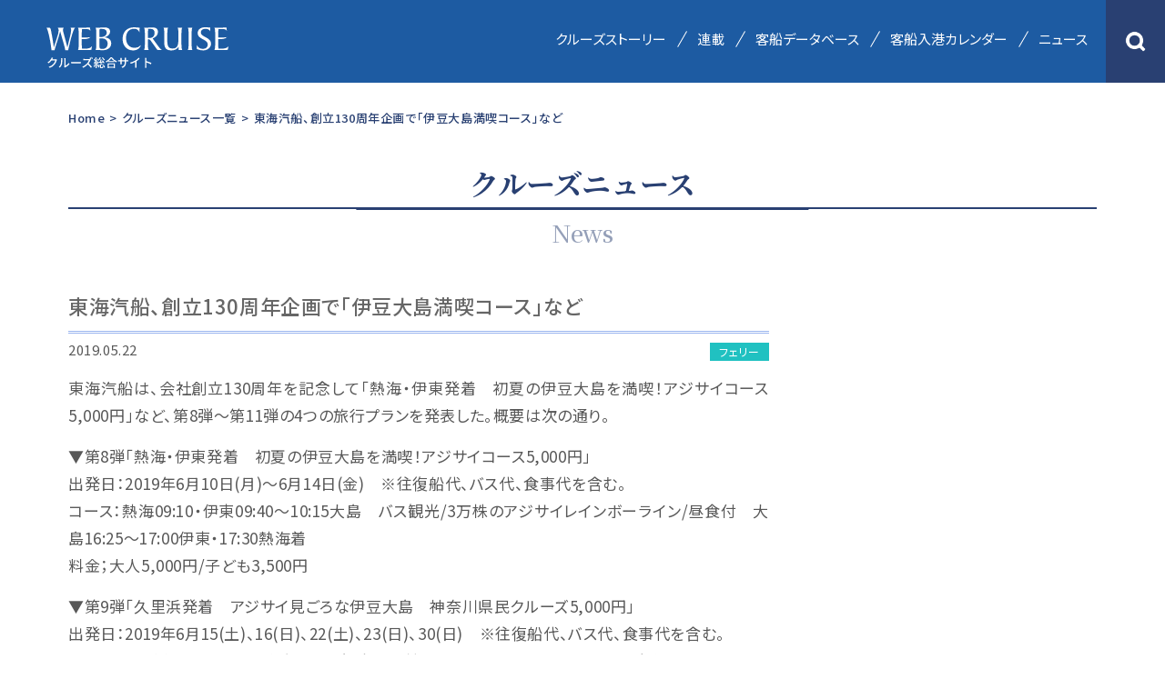

--- FILE ---
content_type: text/html; charset=UTF-8
request_url: https://www.cruise-mag.com/news/9947/
body_size: 7187
content:
<!DOCTYPE html><html lang="ja"><head prefix="og: https://ogp.me/ns# fb: https://ogp.me/ns/fb# article: https://ogp.me/ns/article#"><meta charset="UTF-8"><meta http-equiv="X-UA-Compatible" content="IE=edge"/><meta name="viewport" content="width=device-width,initial-scale=1.0,minimum-scale=1.0,maximum-scale=1.0,user-scalable=0"><meta name="format-detection" content="telephone=no,email=no"><link media="all" href="https://www.cruise-mag.com/wp/wp-content/cache/autoptimize/css/autoptimize_f40ede75855abddb4499a72051423d5a.css" rel="stylesheet"><title>東海汽船、創立130周年企画で「伊豆大島満喫コース」など | クルーズ総合サイトWEB CRUISE【公式】</title><meta name="description" content="東海汽船は、会社創立130周年を記念して「熱海・伊東発着初夏の伊豆大島を満喫！アジサイコース5,000円」など、第8弾～第11弾の4つの旅行プランを発表した。概要は次の通り。▼第8弾「熱海・伊東発着初夏の伊豆大島を満喫！アジサイコース5,000円」出発日：2019年6月"><meta name="author" content="WEB CRUISE"><meta name="apple-mobile-web-app-capable" content="yes"><meta name="apple-mobile-web-app-status-bar-style" content="black-translucent"><meta name="robots" content="index,follow"> <!---------------- Googleフォント ----------------><link rel="preconnect" href="https://fonts.googleapis.com"><link rel="preconnect" href="https://fonts.gstatic.com" crossorigin><link href="https://fonts.googleapis.com/css2?family=Noto+Sans+JP:wght@100;300;400;500;700;900&family=Noto+Serif+JP:wght@200;300;400;500;600;700;900&display=swap" rel="stylesheet"> <!---------------- SNS共通 ----------------><meta property="og:title" content="東海汽船、創立130周年企画で「伊豆大島満喫コース」など"><meta name="twitter:title" content="東海汽船、創立130周年企画で「伊豆大島満喫コース」など"/><meta property="og:type" content="website"><meta property="og:url" content="https://www.cruise-mag.com/news/9947/"><meta property="og:image" content="https://www.cruise-mag.com/wp/wp-content/themes/monkey/images/sns/ogp.jpg"><meta property="og:description" content="東海汽船は、会社創立130周年を記念して「熱海・伊東発着　初夏の伊豆大島を満喫！アジサイコース5,000円」など、第8弾～第11弾の4つの旅行プランを発表した。概要は次の通り。
▼第8弾「熱海・伊東発"><meta property="og:locale" content="ja_JP"><meta name="twitter:card" content="summary_large_image"> <!-------- HTTPS(SSL)化 --------><meta http-equiv="Content-Security-Policy" content="upgrade-insecure-requests"> <!-------- URLの正規化 --------><link rel="canonical" href="https://www.cruise-mag.com/news/9947/"> <!-------- favicon --------><link rel="icon" href="https://www.cruise-mag.com/wp/wp-content/themes/monkey/favicon/favicon.ico" type="image/x-icon"><link rel="icon" href="https://www.cruise-mag.com/wp/wp-content/themes/monkey/favicon/favicon16.png" sizes="16x16" type="image/png"><link rel="icon" href="https://www.cruise-mag.com/wp/wp-content/themes/monkey/favicon/favicon32.png" sizes="32x32" type="image/png"><link rel="icon" href="https://www.cruise-mag.com/wp/wp-content/themes/monkey/favicon/favicon48.png" sizes="48x48" type="image/png"><link rel="icon" href="https://www.cruise-mag.com/wp/wp-content/themes/monkey/favicon/favicon62.png" sizes="62x62" type="image/png"><link rel="Shortcut Icon" type="image/x-icon" href="https://www.cruise-mag.com/wp/wp-content/themes/monkey/favicon/favicon.ico"><link href="https://www.cruise-mag.com/wp/wp-content/themes/monkey/favicon/apple-touch-icon.png" rel="apple-touch-icon-precomposed" type="image/png"> <!---------------- CSS ----------------> <!-- common CSS --> <!-- アニメーションCSS --> <!-- デフォルトCSS --> <!---------------- Javascript ----------------> <script src="https://code.jquery.com/jquery-3.6.0.min.js" integrity="sha256-/xUj+3OJU5yExlq6GSYGSHk7tPXikynS7ogEvDej/m4=" crossorigin="anonymous"></script> <script src="https://cdnjs.cloudflare.com/ajax/libs/waypoints/4.0.1/jquery.waypoints.min.js"></script><!-- Waypoints --> <script src="//cdnjs.cloudflare.com/ajax/libs/flexibility/2.0.1/flexibility.js"></script><!-- IE8/9対応 Flexbox --> <script src="//cdnjs.cloudflare.com/ajax/libs/jquery-easing/1.4.1/jquery.easing.js"></script><!-- easing --> <!-- Google Tag Manager 202101 --><script>(function(w,d,s,l,i){w[l]=w[l]||[];w[l].push({'gtm.start':new Date().getTime(),event:'gtm.js'});var f=d.getElementsByTagName(s)[0],j=d.createElement(s),dl=l!='dataLayer'?'&l='+l:'';j.async=true;j.src='https://www.googletagmanager.com/gtm.js?id='+i+dl;f.parentNode.insertBefore(j,f);})(window,document,'script','dataLayer','GTM-MQ24WG');</script><!-- End Google Tag Manager --><meta name='robots' content='max-image-preview:large' /> <noscript><style>.lazyload[data-src]{display:none !important;}</style></noscript></head> <!----------------スマホ＆タブレット/PC 分岐----------------><body id="pc" class="wp-singular news-template-default single single-news postid-9947 wp-theme-monkey" ontouchstart=""> <!-- Google Tag Manager (noscript) 202101 --><noscript><iframe src="https://www.googletagmanager.com/ns.html?id=GTM-MQ24WG"height="0" width="0" style="display:none;visibility:hidden"></iframe></noscript><!-- End Google Tag Manager (noscript) --><div class="Loding"><div class="loader"><div class="inner one"></div><div class="inner two"></div><div class="inner three"></div></div></div> <!---------------- Header ----------------><header><div class="Header SiteHeader"><div class="Header_Line"> <!---------------- MenuBt ----------------><div class="Menu_Bt"><div class="Menu_Trigger"><span></span><span></span><span></span></div></div><div class="Header_Search_Sp"><div class="Header_Search_Box"><img src="[data-uri]" alt="検索アイコン" data-src="https://www.cruise-mag.com/wp/wp-content/uploads/2021/07/Header_Search.png" decoding="async" class="lazyload" data-eio-rwidth="68" data-eio-rheight="68"><noscript><img src="https://www.cruise-mag.com/wp/wp-content/uploads/2021/07/Header_Search.png" alt="検索アイコン" data-eio="l"></noscript></div></div> <!----------------/ MenuBt ----------------><div class="Header_Inner"><div class="Header_Inner_Left"><div class="Header_Logo"><a href="https://www.cruise-mag.com"><img src="[data-uri]" alt="WEB CRUISE クルーズ総合サイト" data-src="https://www.cruise-mag.com/wp/wp-content/uploads/2021/08/WEB-CRUISE.svg" decoding="async" class="lazyload"><noscript><img src="https://www.cruise-mag.com/wp/wp-content/uploads/2021/08/WEB-CRUISE.svg" alt="WEB CRUISE クルーズ総合サイト" data-eio="l"></noscript></a></div></div><div class="Header_Inner_Right"> <!---------------- Nav ----------------><nav><div class="Nav"><div class="Nav_Line"><div class="Nav_Inner"><ul><li><div class="Nav_Box"><a href="https://www.cruise-mag.com/cruisestory/">クルーズストーリー</a></div></li><li><div class="Nav_Box"><a href="https://www.cruise-mag.com/#Series_Top">連載</a></div></li> <!--<li><div class="Nav_Box Internal_Link"><a href="#Database_Top">客船データベース</a></div></li>--><li><div class="Nav_Box Internal_Link"><a href="https://www.cruise-mag.com/passengership-database/">客船データベース</a></div></li><li><div class="Nav_Box Internal_Link"><a href="https://www.cruise-mag.com/arrival-calendar/">客船入港カレンダー</a></div></li><li><div class="Nav_Box"><a href="https://www.cruise-mag.com/news/">ニュース</a></div></li></ul></div><div class="Header_Search"><div class="Header_Search_Box"><img src="[data-uri]" alt="検索アイコン" data-src="https://www.cruise-mag.com/wp/wp-content/uploads/2021/07/Header_Search.png" decoding="async" class="lazyload" data-eio-rwidth="68" data-eio-rheight="68"><noscript><img src="https://www.cruise-mag.com/wp/wp-content/uploads/2021/07/Header_Search.png" alt="検索アイコン" data-eio="l"></noscript></div></div></div></div></nav> <!----------------/ Nav ----------------></div></div></div> <!---------------- Seach_Line ----------------><div class="Seach_Line"><div class="Seach_Inner"><form role="search" method="get" class="search-form" id="searchform" action="https://www.cruise-mag.com" > <!--
 <input type="hidden" name="post_type" value="cruisestory"> <input type="hidden" name="post_type" value="series"> <input type="hidden" name="post_type" value="news"> <input type="hidden" name="post_type" value="page"> --> <input type="search" value="" placeholder="キーワード検索" name="s" class="search-input searchfield"> <button type="submit" class="search-button searchsubmit"> <img src="[data-uri]" alt="検索アイコン" data-src="https://www.cruise-mag.com/wp/wp-content/uploads/2021/08/Icon_Search_s.png" decoding="async" class="lazyload" data-eio-rwidth="36" data-eio-rheight="36"><noscript><img src="https://www.cruise-mag.com/wp/wp-content/uploads/2021/08/Icon_Search_s.png" alt="検索アイコン" data-eio="l"></noscript> </button></form></div></div> <!----------------/ Seach_Line ----------------></div></header> <!----------------/ Header ----------------> <!---------------- Main ----------------><main><div class="Main"><article><div class="Article"> <!-------- コンテンツ --------><section><div class="Section SinglePage Single_News"><div class="SinglePage_Line"><div class="SinglePage_Inner"> <!------ Contents ------><div class="Contents"><div class="Contents_Line"> <!------ パンくず ------><div class="Breadcrumbs_Line"><div class="Breadcrumbs_Inner"><div class="Breadcrumbs_Box"><a href="https://www.cruise-mag.com">Home</a></div><div class="Breadcrumbs_Box">></div><div class="Breadcrumbs_Box"><a href="https://www.cruise-mag.com/news/">クルーズニュース一覧</a></div><div class="Breadcrumbs_Box">></div><div class="Breadcrumbs_Box">東海汽船、創立130周年企画で「伊豆大島満喫コース」など</div></div></div> <!------/ パンくず ------><div class="Page_Title_Orignal"><h1 class="Title_h1"><div class="Jp">クルーズニュース</div><div class="h1_Border"></div><div class="En">News</div></h1></div><div class="Contents_Inner"><div class="Contents_Flex"><div class="Contents_Left"><h2 class="h2_Title">東海汽船、創立130周年企画で「伊豆大島満喫コース」など</h2><div class="Contents_Other"><div class="Contents_Day">2019.05.22</div><div class="Cat news_cat04"> フェリー</div></div><div class="Contents_Text"><p>東海汽船は、会社創立130周年を記念して「熱海・伊東発着　初夏の伊豆大島を満喫！アジサイコース5,000円」など、第8弾～第11弾の4つの旅行プランを発表した。概要は次の通り。</p><p>▼第8弾「熱海・伊東発着　初夏の伊豆大島を満喫！アジサイコース5,000円」<br /> 出発日：2019年6月10日(月)～6月14日(金)　※往復船代、バス代、食事代を含む。<br /> コース：熱海09:10・伊東09:40～10:15大島　バス観光/3万株のアジサイレインボーライン/昼食付　大島16:25～17:00伊東・17:30熱海着<br /> 料金；大人5,000円/子ども3,500円</p><p>▼第9弾「久里浜発着　アジサイ見ごろな伊豆大島　神奈川県民クルーズ5,000円」<br /> 出発日：2019年6月15(土)、16(日)、22(土)、23(日)、30(日)　※往復船代、バス代、食事代を含む。<br /> コース：久里浜09:35～10:35大島　バス観光/3万株のアジサイレインボーライン/昼食付<br /> 　大島15:30～16:30久里浜着<br /> 料金：大人5,000円/子ども3,500円</p><p>▼第10弾「海にもあるのぞみきっぷ（東京⇔熱海の高速ジェット船が大島経由で2,000円！）」※販売額5,000円が最終港まで利用で大人3,000円、子ども1,500円キャッシュバック。<br /> 出発日：2019年6月28日まで（東京→熱海は平日のみ）<br /> コース：東京→(大島乗換)→熱海 または熱海→（大島乗換）→東京　（各指定便有）<br /> 料金：大人2,000円/子ども1,000円（※発売は大人5,000円/子ども2,500円、到着時キャッシュバックあり）</p><p>▼第11弾「女性限定！島ガール　　伊豆大島女子旅ツアー～女子による女子のためのツアー～」<br /> 三原山ハイキングやフォトスポットめぐりなど女性目線で楽しめる日帰り企画。添乗員、バスドライバー、現地ネイチャーガイドも女性のツアー。<br /> 出発日：2019年6月22日(日)　※往復船代、バス代、食事代を含む。<br /> コース：東京08:00～大島=地層＝三原山ハイク＝大島温泉ホテル（昼食入浴）＝泉津切り通し＝港　大島15:55～17:40東京　<br /> 料金：大人8,500円<br /> 詳細・申し込み：東海汽船お客さまセンター TEL 03-5472-9999　(毎日9:30～20：00）<br /> 東海汽船ホームページ　https://www.tokaikisen.co.jp/</p></div></div><div class="Contents_Right"> <!--Google AD--><div class="Ad Ad_Side02" style="margin: auto;"> <script async src="https://pagead2.googlesyndication.com/pagead/js/adsbygoogle.js?client=ca-pub-5680415416200812" crossorigin="anonymous"></script> <!-- News記事広告_01 --> <ins class="adsbygoogle" style="display:inline-block;width:300px;height:600px" data-ad-client="ca-pub-5680415416200812" data-ad-slot="7877786174"></ins> <script>(adsbygoogle = window.adsbygoogle || []).push({});</script> </div><div class="Ad Ad_Side03" style="margin: auto;margin-top: 15px;"> <!-- News記事広告_02(スクエア・レスポンシブ) --> <ins class="adsbygoogle" style="display:block" data-ad-client="ca-pub-5680415416200812" data-ad-slot="8914879133" data-ad-format="auto" data-full-width-responsive="true"></ins> <script>(adsbygoogle = window.adsbygoogle || []).push({});</script> </div></div></div></div><div class="Relation_News"><div class="Relation_News_Title"><div class="Jp">関連ニュース</div><div class="Relation_News_Title_Border"></div></div><div class="News_List"><div class="News_Box"> <a href="https://www.cruise-mag.com/news/53749/"><div class="Left"><div class="Day">2025.07.31</div><div class="Cat news_cat01"> 日本船社</div></div><div class="Right"><div class="Title"> カムチャッカ半島沖地震、各船で入出港に影響</div></div> </a></div><div class="News_Box"> <a href="https://www.cruise-mag.com/news/53412/"><div class="Left"><div class="Day">2025.07.18</div><div class="Cat news_cat04"> フェリー</div></div><div class="Right"><div class="Title"> 東海汽船「セブンアイランド愛」、8月に引退</div></div> </a></div><div class="News_Box"> <a href="https://www.cruise-mag.com/news/51877/"><div class="Left"><div class="Day">2025.06.04</div><div class="Cat news_cat04"> フェリー</div></div><div class="Right"><div class="Title"> 東海汽船、船上ビアガーデン「さるBEER」実施へ、7月18日から</div></div> </a></div><div class="News_Box"> <a href="https://www.cruise-mag.com/news/49534/"><div class="Left"><div class="Day">2025.01.24</div><div class="Cat news_cat04"> フェリー</div></div><div class="Right"><div class="Title"> 東海汽船、2月からスターリンク導入へ</div></div> </a></div><div class="News_Box"> <a href="https://www.cruise-mag.com/news/46425/"><div class="Left"><div class="Day">2024.09.26</div><div class="Cat news_cat05"> 業界</div></div><div class="Right"><div class="Title"> 高速ジェット船漂流事故で東海汽船に警告書、国交省</div></div> </a></div><div class="News_Box"> <a href="https://www.cruise-mag.com/news/46062/"><div class="Left"><div class="Day">2024.09.17</div><div class="Cat news_cat04"> フェリー</div></div><div class="Right"><div class="Title"> 東海汽船、「すみっコぐらし」とスペシャルコラボ</div></div> </a></div><div class="News_Box"> <a href="https://www.cruise-mag.com/news/44508/"><div class="Left"><div class="Day">2024.07.25</div><div class="Cat news_cat04"> フェリー</div></div><div class="Right"><div class="Title"> 東海汽船高速ジェット船、機関故障で自力航行不能に</div></div> </a></div><div class="News_Box"> <a href="https://www.cruise-mag.com/news/44277/"><div class="Left"><div class="Day">2024.07.10</div><div class="Cat news_cat04"> フェリー</div></div><div class="Right"><div class="Title"> 東京湾納涼船、今年もスタート、9月23日まで</div></div> </a></div><div class="News_Box"> <a href="https://www.cruise-mag.com/news/42319/"><div class="Left"><div class="Day">2024.05.10</div><div class="Cat news_cat04"> フェリー</div></div><div class="Right"><div class="Title"> 夏の風物詩「東京湾納涼船」、今年は7月5日から</div></div> </a></div><div class="News_Box"> <a href="https://www.cruise-mag.com/news/41608/"><div class="Left"><div class="Day">2024.04.19</div><div class="Cat news_cat04"> フェリー</div></div><div class="Right"><div class="Title"> 東海汽船、コンテナ活用コンテスト参加者募集、賞金総額150万円</div></div> </a></div><div class="News_Box"> <a href="https://www.cruise-mag.com/news/38538/"><div class="Left"><div class="Day">2024.01.15</div><div class="Cat news_cat04"> フェリー</div></div><div class="Right"><div class="Title"> 得する情報!東海汽船公式アプリの配信開始</div></div> </a></div><div class="News_Box"> <a href="https://www.cruise-mag.com/news/38312/"><div class="Left"><div class="Day">2023.12.28</div><div class="Cat news_cat04"> フェリー</div></div><div class="Right"><div class="Title"> 東海汽船グループ、就航10周年記念特設サイト開設</div></div> </a></div><div class="News_Box"> <a href="https://www.cruise-mag.com/news/37345/"><div class="Left"><div class="Day">2023.12.01</div><div class="Cat news_cat04"> フェリー</div></div><div class="Right"><div class="Title"> 東海汽船、衛星通信サービスを試験導入、来年末まで</div></div> </a></div><div class="News_Box"> <a href="https://www.cruise-mag.com/news/31601/"><div class="Left"><div class="Day">2023.07.10</div><div class="Cat news_cat04"> フェリー</div></div><div class="Right"><div class="Title"> 東京湾納涼船、今年も開始、9月18日まで毎日運航</div></div> </a></div><div class="News_Box"> <a href="https://www.cruise-mag.com/news/29500/"><div class="Left"><div class="Day">2023.05.16</div><div class="Cat news_cat04"> フェリー</div></div><div class="Right"><div class="Title"> 東海汽船「東京湾納涼船」、今年も7月から運航へ</div></div> </a></div><div class="News_Box"> <a href="https://www.cruise-mag.com/news/28143/"><div class="Left"><div class="Day">2023.03.31</div><div class="Cat news_cat04"> フェリー</div></div><div class="Right"><div class="Title"> 5代目東海汽船マスコットガールに穂住佳歩さんが就任</div></div> </a></div></div></div> <!------/ Contents ------></div></div></div></section> <!--------/ コンテンツ --------></div></article></div></main> <!----------------/ Main ----------------> <!---------------- Back_Top ----------------><div class="Back_Top"><div class="Back_Top_Inner"> <a href="#">TOPへ戻る</a></div></div> <!----------------/ Back_Top ----------------> <!---------------- Footer ----------------><footer><div class="Footer"><div class="Footer_Line"><div class="Footer_Inner"><div class="Footer_Logo"><img src="[data-uri]" alt="WEB CRUISE クルーズ総合サイト" data-src="https://www.cruise-mag.com/wp/wp-content/uploads/2021/08/WEB-CRUISE.svg" decoding="async" class="lazyload"><noscript><img src="https://www.cruise-mag.com/wp/wp-content/uploads/2021/08/WEB-CRUISE.svg" alt="WEB CRUISE クルーズ総合サイト" data-eio="l"></noscript></div><div class="Footer_Nav_Flex"><div class="Footer_Nav_Flex_Left"><div class="Footer_Nav_Flex_Area"><div class="Footer_Nav_Box"><div class="Footer_Nav_Title"><a href="https://www.cruise-mag.com/cruisestory/">クルーズストーリー</a></div></div><div class="Footer_Nav_Box"><div class="Footer_Nav_Title"><a href="https://www.cruise-mag.com/#Series_Top">連載</a></div></div></div><div class="Footer_Nav_Flex_Area"><div class="Footer_Nav_Box"><div class="Footer_Nav_Title"><a href="https://www.cruise-mag.com/#Database_Top">客船・港データベース</a></div></div><div class="Footer_Nav_Box"><div class="Footer_Nav_Title"><a href="https://www.cruise-mag.com/news/">クルーズニュース</a></div></div><div class="Footer_Nav_Box"><div class="Footer_Nav_Title"><a href="https://kaiji-press.co.jp/direct_shop/index.php?search_product_book_category_id[]=3" target="_blank">出版物／バックナンバー</a></div><div class="Footer_Nav_Title_Sub"><a href="https://kaiji-press.co.jp/direct_shop/index.php?search_product_book_category_id[]=3" target="_blank">出版物一覧</a></div></div></div><div class="Footer_Nav_Flex_Area"><div class="Footer_Nav_Box"><div class="Footer_Nav_Title"><a href="https://www.cruise-mag.com/mail-magazine/">メルマガ登録</a></div></div><div class="Footer_Nav_Box"><div class="Footer_Nav_Title"><a href="https://www.cruise-mag.com/reader-post/">読者投稿</a></div></div></div></div><div class="Footer_Nav_Flex_Right"><div class="Footer_Nav_Flex_Area Orignal"><div class="Footer_Nav_Box"><div class="Footer_Nav_Title"></div><div class="Footer_Nav_Title_Sub"> <a href="https://www.cruise-mag.com/about/">運営会社</a> <a href="https://www.cruise-mag.com/ad/">広告掲載について</a> <a href="https://www.cruise-mag.com/privacy/">個人情報保護方針</a> <a href="https://www.cruise-mag.com/disclaimer/">著作権について</a> <a href="https://www.cruise-mag.com/contact/">お問い合わせ</a></div></div></div></div></div></div><div class="Copyrights_Line"><div class="Copyrights_Inner"><div class="Copyrights_Box">© Kaiji Press Co., Ltd. All Rights Reserved.</div></div></div></div></div></footer> <script type="speculationrules">{"prefetch":[{"source":"document","where":{"and":[{"href_matches":"\/*"},{"not":{"href_matches":["\/wp\/wp-*.php","\/wp\/wp-admin\/*","\/wp\/wp-content\/uploads\/*","\/wp\/wp-content\/*","\/wp\/wp-content\/plugins\/*","\/wp\/wp-content\/themes\/monkey\/*","\/*\\?(.+)"]}},{"not":{"selector_matches":"a[rel~=\"nofollow\"]"}},{"not":{"selector_matches":".no-prefetch, .no-prefetch a"}}]},"eagerness":"conservative"}]}</script> <script type="text/javascript" id="eio-lazy-load-js-before">/* <![CDATA[ */
var eio_lazy_vars = {"exactdn_domain":"","skip_autoscale":0,"bg_min_dpr":1.100000000000000088817841970012523233890533447265625,"threshold":0,"use_dpr":1};
/* ]]> */</script> <!----------------/ Footer ----------------> <!---------------- SNS ----------------><div class="Sns_Fix"><div class="Sns_Share"><img src="[data-uri]" alt="シェアアイコン" data-src="https://www.cruise-mag.com/wp/wp-content/uploads/2021/08/Icon_share.svg" decoding="async" class="lazyload"><noscript><img src="https://www.cruise-mag.com/wp/wp-content/uploads/2021/08/Icon_share.svg" alt="シェアアイコン" data-eio="l"></noscript></div><div class="Sns_Bt_List"><div class="Sns_Bt_List_Inner"><div class="Sns_Bt_Box Sns_Bt01"><a href="http://www.facebook.com/share.php?u=https://www.cruise-mag.com/news/9947/" class="sns-button sns-facebook">Facebook<img src="[data-uri]" alt="Facebook" data-src="https://www.cruise-mag.com/wp/wp-content/uploads/2021/08/Icon_facebook.svg" decoding="async" class="lazyload"><noscript><img src="https://www.cruise-mag.com/wp/wp-content/uploads/2021/08/Icon_facebook.svg" alt="Facebook" data-eio="l"></noscript></a></div><div class="Sns_Bt_Box Sns_Bt02"><a href="https://twitter.com/share?url=https://www.cruise-mag.com/news/9947/&text=東海汽船、創立130周年企画で「伊豆大島満喫コース」など" class="sns-button sns-twitter">Twitter<img src="[data-uri]" alt="Twitter" data-src="https://www.cruise-mag.com/wp/wp-content/uploads/2021/08/Icon_twitter.svg" decoding="async" class="lazyload"><noscript><img src="https://www.cruise-mag.com/wp/wp-content/uploads/2021/08/Icon_twitter.svg" alt="Twitter" data-eio="l"></noscript></a></div><div class="Sns_Bt_Box Sns_Bt03"><a href="https://www.cruise-mag.com/mail-magazine/">メルマガ登録<img src="[data-uri]" alt="メルマガ登録" data-src="https://www.cruise-mag.com/wp/wp-content/uploads/2021/08/Icon_mail-.svg" decoding="async" class="lazyload"><noscript><img src="https://www.cruise-mag.com/wp/wp-content/uploads/2021/08/Icon_mail-.svg" alt="メルマガ登録" data-eio="l"></noscript></a></div></div></div></div> <!----------------/ SNS ----------------> <!-- main --> <script defer src="https://www.cruise-mag.com/wp/wp-content/cache/autoptimize/js/autoptimize_7d4e3f179b13782e8c85945ef2e07f6a.js"></script></body></html>

--- FILE ---
content_type: text/html; charset=utf-8
request_url: https://www.google.com/recaptcha/api2/aframe
body_size: 266
content:
<!DOCTYPE HTML><html><head><meta http-equiv="content-type" content="text/html; charset=UTF-8"></head><body><script nonce="738hEVWA16hhNy6AQul0tQ">/** Anti-fraud and anti-abuse applications only. See google.com/recaptcha */ try{var clients={'sodar':'https://pagead2.googlesyndication.com/pagead/sodar?'};window.addEventListener("message",function(a){try{if(a.source===window.parent){var b=JSON.parse(a.data);var c=clients[b['id']];if(c){var d=document.createElement('img');d.src=c+b['params']+'&rc='+(localStorage.getItem("rc::a")?sessionStorage.getItem("rc::b"):"");window.document.body.appendChild(d);sessionStorage.setItem("rc::e",parseInt(sessionStorage.getItem("rc::e")||0)+1);localStorage.setItem("rc::h",'1769503174867');}}}catch(b){}});window.parent.postMessage("_grecaptcha_ready", "*");}catch(b){}</script></body></html>

--- FILE ---
content_type: text/css
request_url: https://www.cruise-mag.com/wp/wp-content/cache/autoptimize/css/autoptimize_f40ede75855abddb4499a72051423d5a.css
body_size: 26080
content:
*,:after,:before{background-repeat:no-repeat;box-sizing:inherit}:after,:before{text-decoration:inherit;vertical-align:inherit}html{box-sizing:border-box;cursor:default;-ms-text-size-adjust:100%;-webkit-text-size-adjust:100%}article,aside,footer,header,nav,section{display:block}body{margin:0}h1{font-size:2em;margin:.67em 0}figcaption,figure,main{display:block}figure{margin:1em 40px}hr{box-sizing:content-box;height:0;overflow:visible}nav ol,nav ul{list-style:none}pre{font-family:monospace;font-size:1em}abbr[title]{border-bottom:0;text-decoration:underline;text-decoration:underline dotted}b,strong{font-weight:inherit}code,kbd,samp{font-family:monospace;font-size:1em}dfn{font-style:italic}mark{background-color:#ff0;color:#000}small{font-size:80%}::-moz-selection{background-color:#b3d4fc;color:#000;text-shadow:none}::selection{background-color:#b3d4fc;color:#000;text-shadow:none}audio,canvas,iframe,img,svg,video{vertical-align:middle}audio,video{display:inline-block}svg{fill:currentColor}table{border-collapse:collapse}button,input,optgroup,select,textarea{margin:0}button,input,select,textarea{background-color:transparent;color:inherit;font-size:inherit;line-height:inherit}button,input{overflow:visible}[type=button]::-moz-focus-inner,[type=reset]::-moz-focus-inner,[type=submit]::-moz-focus-inner,button::-moz-focus-inner{border-style:none;padding:0}[type=button]:-moz-focusring,[type=reset]:-moz-focusring,[type=submit]:-moz-focusring,button:-moz-focusring{outline:1px dotted ButtonText}legend{box-sizing:border-box;color:inherit;display:table;max-width:100%;padding:0;white-space:normal}progress{display:inline-block;vertical-align:baseline}[type=checkbox],[type=radio]{box-sizing:border-box;padding:0}[type=number]::-webkit-inner-spin-button,[type=number]::-webkit-outer-spin-button{height:auto}details,menu{display:block}summary{display:list-item}canvas{display:inline-block}template{display:none}[tabindex],a,area,button,input,label,select,summary,textarea{-ms-touch-action:manipulation;touch-action:manipulation}[hidden]{display:none}[aria-hidden=false][hidden]:not(:focus){clip:rect(0,0,0,0);display:inherit;position:absolute}abbr,address,article,aside,audio,b,blockquote,body,canvas,caption,cite,code,dd,del,details,dfn,div,dl,dt,em,fieldset,figcaption,figure,footer,form,h1,h2,h3,h4,h5,h6,header,hgroup,html,i,iframe,img,ins,kbd,label,legend,li,mark,menu,nav,object,ol,p,pre,q,samp,section,small,span,strong,sub,summary,sup,table,tbody,td,tfoot,th,thead,time,tr,ul,var,video{margin:0;padding:0;border:0;outline:0;font-size:100%;vertical-align:baseline;background:0 0;font-weight:400}body{line-height:1}article,aside,details,figcaption,figure,footer,header,hgroup,menu,nav,section{display:block}li,nav ul{list-style:none}blockquote,q{quotes:none}blockquote:after,blockquote:before,q:after,q:before{content:'';content:none}a{margin:0;padding:0;font-size:100%;vertical-align:baseline;background:0 0}ins{text-decoration:none}ins,mark{background-color:transparent;color:#000}mark{font-style:italic;font-weight:700}del{text-decoration:line-through}abbr[title],dfn[title]{border-bottom:1px dotted;cursor:help}table{border-collapse:collapse;border-spacing:0}hr{display:block;height:1px;border:0;border-top:1px solid #ccc;margin:1em 0;padding:0}input,select{vertical-align:middle}audio:not([controls]){display:none;height:0}hr{overflow:visible}[hidden],template{display:none}abbr[title]{border-bottom:1px dotted;text-decoration:none}a{background-color:transparent;-webkit-text-decoration-skip:objects}a:active,a:hover{outline-width:0}code,kbd,pre,samp{font-family:monospace}b,strong{font-weight:bolder}sub,sup{font-size:75%;line-height:0;position:relative;vertical-align:baseline}sub{bottom:-.25em}sup{top:-.5em}input{border-radius:0}[type=number]{width:auto}[type=search]{-webkit-appearance:textfield}[type=search]::-webkit-search-cancel-button,[type=search]::-webkit-search-decoration{-webkit-appearance:none}textarea{overflow:auto;resize:vertical}button,input,optgroup,select,textarea{font:inherit}optgroup{font-weight:700}button{overflow:visible}[type=button]::-moz-focus-inner,[type=reset]::-moz-focus-inner,[type=submit]::-moz-focus-inner,button::-moz-focus-inner{border-style:0;padding:0}[type=button]::-moz-focus-inner,[type=reset]::-moz-focus-inner,[type=submit]::-moz-focus-inner,button:-moz-focusring{outline:1px dotted ButtonText}[type=reset],[type=submit],button,html [type=button]{-webkit-appearance:button}button,select{text-transform:none}button,input,select,textarea{background-color:transparent;border-style:none;color:inherit}select{-moz-appearance:none;-webkit-appearance:none}select::-ms-expand{display:none}select::-ms-value{color:currentColor}legend{border:0;color:inherit;display:table;max-width:100%;white-space:normal}::-webkit-file-upload-button{-webkit-appearance:button;font:inherit}::-webkit-input-placeholder{color:inherit;opacity:.54}[type=search]{-webkit-appearance:textfield;outline-offset:-2px}img{border-style:none}progress{vertical-align:baseline}svg:not(:root){overflow:hidden}audio,canvas,progress,video{display:inline-block}@media screen{[hidden~=screen]{display:inherit}[hidden~=screen]:not(:active):not(:focus):not(:target){position:absolute!important;clip:rect(0 0 0 0)!important}}[aria-busy=true]{cursor:progress}[aria-controls]{cursor:pointer}[aria-disabled]{cursor:default}::-moz-selection{background-color:#333;color:#fff;text-shadow:none}::selection{background-color:#333;color:#fff;text-shadow:none}html{-webkit-text-size-adjust:100%;-ms-text-size-adjust:100%}.ipad body,.iphone body,.ipod body{cursor:pointer}:focus{outline:0}input[type=button],input[type=submit]{-webkit-appearance:none}*{-webkit-box-sizing:border-box;-moz-box-sizing:border-box;-o-box-sizing:border-box;-ms-box-sizing:border-box;box-sizing:border-box}:after,:before{box-sizing:inherit;text-decoration:inherit;vertical-align:inherit}a:hover img.imgov{filter:alpha(opacity=80);-moz-opacity:.8;opacity:.8}img{height:auto;max-width:100%}
@charset "UTF-8";.animated{-webkit-animation-duration:1s;animation-duration:1s;-webkit-animation-fill-mode:both;animation-fill-mode:both}.animated.infinite{-webkit-animation-iteration-count:infinite;animation-iteration-count:infinite}.animated.hinge{-webkit-animation-duration:2s;animation-duration:2s}.animated.flipOutX,.animated.flipOutY,.animated.bounceIn,.animated.bounceOut{-webkit-animation-duration:.75s;animation-duration:.75s}@-webkit-keyframes bounce{from,20%,53%,80%,to{-webkit-animation-timing-function:cubic-bezier(.215,.61,.355,1);animation-timing-function:cubic-bezier(.215,.61,.355,1);-webkit-transform:translate3d(0,0,0);transform:translate3d(0,0,0)}40%,43%{-webkit-animation-timing-function:cubic-bezier(.755,.05,.855,.06);animation-timing-function:cubic-bezier(.755,.05,.855,.06);-webkit-transform:translate3d(0,-30px,0);transform:translate3d(0,-30px,0)}70%{-webkit-animation-timing-function:cubic-bezier(.755,.05,.855,.06);animation-timing-function:cubic-bezier(.755,.05,.855,.06);-webkit-transform:translate3d(0,-15px,0);transform:translate3d(0,-15px,0)}90%{-webkit-transform:translate3d(0,-4px,0);transform:translate3d(0,-4px,0)}}@keyframes bounce{from,20%,53%,80%,to{-webkit-animation-timing-function:cubic-bezier(.215,.61,.355,1);animation-timing-function:cubic-bezier(.215,.61,.355,1);-webkit-transform:translate3d(0,0,0);transform:translate3d(0,0,0)}40%,43%{-webkit-animation-timing-function:cubic-bezier(.755,.05,.855,.06);animation-timing-function:cubic-bezier(.755,.05,.855,.06);-webkit-transform:translate3d(0,-30px,0);transform:translate3d(0,-30px,0)}70%{-webkit-animation-timing-function:cubic-bezier(.755,.05,.855,.06);animation-timing-function:cubic-bezier(.755,.05,.855,.06);-webkit-transform:translate3d(0,-15px,0);transform:translate3d(0,-15px,0)}90%{-webkit-transform:translate3d(0,-4px,0);transform:translate3d(0,-4px,0)}}.bounce{-webkit-animation-name:bounce;animation-name:bounce;-webkit-transform-origin:center bottom;transform-origin:center bottom}@-webkit-keyframes flash{from,50%,to{opacity:1}25%,75%{opacity:0}}@keyframes flash{from,50%,to{opacity:1}25%,75%{opacity:0}}.flash{-webkit-animation-name:flash;animation-name:flash}@-webkit-keyframes pulse{from{-webkit-transform:scale3d(1,1,1);transform:scale3d(1,1,1)}50%{-webkit-transform:scale3d(1.05,1.05,1.05);transform:scale3d(1.05,1.05,1.05)}to{-webkit-transform:scale3d(1,1,1);transform:scale3d(1,1,1)}}@keyframes pulse{from{-webkit-transform:scale3d(1,1,1);transform:scale3d(1,1,1)}50%{-webkit-transform:scale3d(1.05,1.05,1.05);transform:scale3d(1.05,1.05,1.05)}to{-webkit-transform:scale3d(1,1,1);transform:scale3d(1,1,1)}}.pulse{-webkit-animation-name:pulse;animation-name:pulse}@-webkit-keyframes rubberBand{from{-webkit-transform:scale3d(1,1,1);transform:scale3d(1,1,1)}30%{-webkit-transform:scale3d(1.25,.75,1);transform:scale3d(1.25,.75,1)}40%{-webkit-transform:scale3d(.75,1.25,1);transform:scale3d(.75,1.25,1)}50%{-webkit-transform:scale3d(1.15,.85,1);transform:scale3d(1.15,.85,1)}65%{-webkit-transform:scale3d(.95,1.05,1);transform:scale3d(.95,1.05,1)}75%{-webkit-transform:scale3d(1.05,.95,1);transform:scale3d(1.05,.95,1)}to{-webkit-transform:scale3d(1,1,1);transform:scale3d(1,1,1)}}@keyframes rubberBand{from{-webkit-transform:scale3d(1,1,1);transform:scale3d(1,1,1)}30%{-webkit-transform:scale3d(1.25,.75,1);transform:scale3d(1.25,.75,1)}40%{-webkit-transform:scale3d(.75,1.25,1);transform:scale3d(.75,1.25,1)}50%{-webkit-transform:scale3d(1.15,.85,1);transform:scale3d(1.15,.85,1)}65%{-webkit-transform:scale3d(.95,1.05,1);transform:scale3d(.95,1.05,1)}75%{-webkit-transform:scale3d(1.05,.95,1);transform:scale3d(1.05,.95,1)}to{-webkit-transform:scale3d(1,1,1);transform:scale3d(1,1,1)}}.rubberBand{-webkit-animation-name:rubberBand;animation-name:rubberBand}@-webkit-keyframes shake{from,to{-webkit-transform:translate3d(0,0,0);transform:translate3d(0,0,0)}10%,30%,50%,70%,90%{-webkit-transform:translate3d(-10px,0,0);transform:translate3d(-10px,0,0)}20%,40%,60%,80%{-webkit-transform:translate3d(10px,0,0);transform:translate3d(10px,0,0)}}@keyframes shake{from,to{-webkit-transform:translate3d(0,0,0);transform:translate3d(0,0,0)}10%,30%,50%,70%,90%{-webkit-transform:translate3d(-10px,0,0);transform:translate3d(-10px,0,0)}20%,40%,60%,80%{-webkit-transform:translate3d(10px,0,0);transform:translate3d(10px,0,0)}}.shake{-webkit-animation-name:shake;animation-name:shake}@-webkit-keyframes headShake{0%{-webkit-transform:translateX(0);transform:translateX(0)}6.5%{-webkit-transform:translateX(-6px) rotateY(-9deg);transform:translateX(-6px) rotateY(-9deg)}18.5%{-webkit-transform:translateX(5px) rotateY(7deg);transform:translateX(5px) rotateY(7deg)}31.5%{-webkit-transform:translateX(-3px) rotateY(-5deg);transform:translateX(-3px) rotateY(-5deg)}43.5%{-webkit-transform:translateX(2px) rotateY(3deg);transform:translateX(2px) rotateY(3deg)}50%{-webkit-transform:translateX(0);transform:translateX(0)}}@keyframes headShake{0%{-webkit-transform:translateX(0);transform:translateX(0)}6.5%{-webkit-transform:translateX(-6px) rotateY(-9deg);transform:translateX(-6px) rotateY(-9deg)}18.5%{-webkit-transform:translateX(5px) rotateY(7deg);transform:translateX(5px) rotateY(7deg)}31.5%{-webkit-transform:translateX(-3px) rotateY(-5deg);transform:translateX(-3px) rotateY(-5deg)}43.5%{-webkit-transform:translateX(2px) rotateY(3deg);transform:translateX(2px) rotateY(3deg)}50%{-webkit-transform:translateX(0);transform:translateX(0)}}.headShake{-webkit-animation-timing-function:ease-in-out;animation-timing-function:ease-in-out;-webkit-animation-name:headShake;animation-name:headShake}@-webkit-keyframes swing{20%{-webkit-transform:rotate3d(0,0,1,15deg);transform:rotate3d(0,0,1,15deg)}40%{-webkit-transform:rotate3d(0,0,1,-10deg);transform:rotate3d(0,0,1,-10deg)}60%{-webkit-transform:rotate3d(0,0,1,5deg);transform:rotate3d(0,0,1,5deg)}80%{-webkit-transform:rotate3d(0,0,1,-5deg);transform:rotate3d(0,0,1,-5deg)}to{-webkit-transform:rotate3d(0,0,1,0deg);transform:rotate3d(0,0,1,0deg)}}@keyframes swing{20%{-webkit-transform:rotate3d(0,0,1,15deg);transform:rotate3d(0,0,1,15deg)}40%{-webkit-transform:rotate3d(0,0,1,-10deg);transform:rotate3d(0,0,1,-10deg)}60%{-webkit-transform:rotate3d(0,0,1,5deg);transform:rotate3d(0,0,1,5deg)}80%{-webkit-transform:rotate3d(0,0,1,-5deg);transform:rotate3d(0,0,1,-5deg)}to{-webkit-transform:rotate3d(0,0,1,0deg);transform:rotate3d(0,0,1,0deg)}}.swing{-webkit-transform-origin:top center;transform-origin:top center;-webkit-animation-name:swing;animation-name:swing}@-webkit-keyframes tada{from{-webkit-transform:scale3d(1,1,1);transform:scale3d(1,1,1)}10%,20%{-webkit-transform:scale3d(.9,.9,.9) rotate3d(0,0,1,-3deg);transform:scale3d(.9,.9,.9) rotate3d(0,0,1,-3deg)}30%,50%,70%,90%{-webkit-transform:scale3d(1.1,1.1,1.1) rotate3d(0,0,1,3deg);transform:scale3d(1.1,1.1,1.1) rotate3d(0,0,1,3deg)}40%,60%,80%{-webkit-transform:scale3d(1.1,1.1,1.1) rotate3d(0,0,1,-3deg);transform:scale3d(1.1,1.1,1.1) rotate3d(0,0,1,-3deg)}to{-webkit-transform:scale3d(1,1,1);transform:scale3d(1,1,1)}}@keyframes tada{from{-webkit-transform:scale3d(1,1,1);transform:scale3d(1,1,1)}10%,20%{-webkit-transform:scale3d(.9,.9,.9) rotate3d(0,0,1,-3deg);transform:scale3d(.9,.9,.9) rotate3d(0,0,1,-3deg)}30%,50%,70%,90%{-webkit-transform:scale3d(1.1,1.1,1.1) rotate3d(0,0,1,3deg);transform:scale3d(1.1,1.1,1.1) rotate3d(0,0,1,3deg)}40%,60%,80%{-webkit-transform:scale3d(1.1,1.1,1.1) rotate3d(0,0,1,-3deg);transform:scale3d(1.1,1.1,1.1) rotate3d(0,0,1,-3deg)}to{-webkit-transform:scale3d(1,1,1);transform:scale3d(1,1,1)}}.tada{-webkit-animation-name:tada;animation-name:tada}@-webkit-keyframes wobble{from{-webkit-transform:none;transform:none}15%{-webkit-transform:translate3d(-25%,0,0) rotate3d(0,0,1,-5deg);transform:translate3d(-25%,0,0) rotate3d(0,0,1,-5deg)}30%{-webkit-transform:translate3d(20%,0,0) rotate3d(0,0,1,3deg);transform:translate3d(20%,0,0) rotate3d(0,0,1,3deg)}45%{-webkit-transform:translate3d(-15%,0,0) rotate3d(0,0,1,-3deg);transform:translate3d(-15%,0,0) rotate3d(0,0,1,-3deg)}60%{-webkit-transform:translate3d(10%,0,0) rotate3d(0,0,1,2deg);transform:translate3d(10%,0,0) rotate3d(0,0,1,2deg)}75%{-webkit-transform:translate3d(-5%,0,0) rotate3d(0,0,1,-1deg);transform:translate3d(-5%,0,0) rotate3d(0,0,1,-1deg)}to{-webkit-transform:none;transform:none}}@keyframes wobble{from{-webkit-transform:none;transform:none}15%{-webkit-transform:translate3d(-25%,0,0) rotate3d(0,0,1,-5deg);transform:translate3d(-25%,0,0) rotate3d(0,0,1,-5deg)}30%{-webkit-transform:translate3d(20%,0,0) rotate3d(0,0,1,3deg);transform:translate3d(20%,0,0) rotate3d(0,0,1,3deg)}45%{-webkit-transform:translate3d(-15%,0,0) rotate3d(0,0,1,-3deg);transform:translate3d(-15%,0,0) rotate3d(0,0,1,-3deg)}60%{-webkit-transform:translate3d(10%,0,0) rotate3d(0,0,1,2deg);transform:translate3d(10%,0,0) rotate3d(0,0,1,2deg)}75%{-webkit-transform:translate3d(-5%,0,0) rotate3d(0,0,1,-1deg);transform:translate3d(-5%,0,0) rotate3d(0,0,1,-1deg)}to{-webkit-transform:none;transform:none}}.wobble{-webkit-animation-name:wobble;animation-name:wobble}@-webkit-keyframes jello{from,11.1%,to{-webkit-transform:none;transform:none}22.2%{-webkit-transform:skewX(-12.5deg) skewY(-12.5deg);transform:skewX(-12.5deg) skewY(-12.5deg)}33.3%{-webkit-transform:skewX(6.25deg) skewY(6.25deg);transform:skewX(6.25deg) skewY(6.25deg)}44.4%{-webkit-transform:skewX(-3.125deg) skewY(-3.125deg);transform:skewX(-3.125deg) skewY(-3.125deg)}55.5%{-webkit-transform:skewX(1.5625deg) skewY(1.5625deg);transform:skewX(1.5625deg) skewY(1.5625deg)}66.6%{-webkit-transform:skewX(-.78125deg) skewY(-.78125deg);transform:skewX(-.78125deg) skewY(-.78125deg)}77.7%{-webkit-transform:skewX(.390625deg) skewY(.390625deg);transform:skewX(.390625deg) skewY(.390625deg)}88.8%{-webkit-transform:skewX(-.1953125deg) skewY(-.1953125deg);transform:skewX(-.1953125deg) skewY(-.1953125deg)}}@keyframes jello{from,11.1%,to{-webkit-transform:none;transform:none}22.2%{-webkit-transform:skewX(-12.5deg) skewY(-12.5deg);transform:skewX(-12.5deg) skewY(-12.5deg)}33.3%{-webkit-transform:skewX(6.25deg) skewY(6.25deg);transform:skewX(6.25deg) skewY(6.25deg)}44.4%{-webkit-transform:skewX(-3.125deg) skewY(-3.125deg);transform:skewX(-3.125deg) skewY(-3.125deg)}55.5%{-webkit-transform:skewX(1.5625deg) skewY(1.5625deg);transform:skewX(1.5625deg) skewY(1.5625deg)}66.6%{-webkit-transform:skewX(-.78125deg) skewY(-.78125deg);transform:skewX(-.78125deg) skewY(-.78125deg)}77.7%{-webkit-transform:skewX(.390625deg) skewY(.390625deg);transform:skewX(.390625deg) skewY(.390625deg)}88.8%{-webkit-transform:skewX(-.1953125deg) skewY(-.1953125deg);transform:skewX(-.1953125deg) skewY(-.1953125deg)}}.jello{-webkit-animation-name:jello;animation-name:jello;-webkit-transform-origin:center;transform-origin:center}@-webkit-keyframes bounceIn{from,20%,40%,60%,80%,to{-webkit-animation-timing-function:cubic-bezier(.215,.61,.355,1);animation-timing-function:cubic-bezier(.215,.61,.355,1)}0%{opacity:0;-webkit-transform:scale3d(.3,.3,.3);transform:scale3d(.3,.3,.3)}20%{-webkit-transform:scale3d(1.1,1.1,1.1);transform:scale3d(1.1,1.1,1.1)}40%{-webkit-transform:scale3d(.9,.9,.9);transform:scale3d(.9,.9,.9)}60%{opacity:1;-webkit-transform:scale3d(1.03,1.03,1.03);transform:scale3d(1.03,1.03,1.03)}80%{-webkit-transform:scale3d(.97,.97,.97);transform:scale3d(.97,.97,.97)}to{opacity:1;-webkit-transform:scale3d(1,1,1);transform:scale3d(1,1,1)}}@keyframes bounceIn{from,20%,40%,60%,80%,to{-webkit-animation-timing-function:cubic-bezier(.215,.61,.355,1);animation-timing-function:cubic-bezier(.215,.61,.355,1)}0%{opacity:0;-webkit-transform:scale3d(.3,.3,.3);transform:scale3d(.3,.3,.3)}20%{-webkit-transform:scale3d(1.1,1.1,1.1);transform:scale3d(1.1,1.1,1.1)}40%{-webkit-transform:scale3d(.9,.9,.9);transform:scale3d(.9,.9,.9)}60%{opacity:1;-webkit-transform:scale3d(1.03,1.03,1.03);transform:scale3d(1.03,1.03,1.03)}80%{-webkit-transform:scale3d(.97,.97,.97);transform:scale3d(.97,.97,.97)}to{opacity:1;-webkit-transform:scale3d(1,1,1);transform:scale3d(1,1,1)}}.bounceIn{-webkit-animation-name:bounceIn;animation-name:bounceIn}@-webkit-keyframes bounceInDown{from,60%,75%,90%,to{-webkit-animation-timing-function:cubic-bezier(.215,.61,.355,1);animation-timing-function:cubic-bezier(.215,.61,.355,1)}0%{opacity:0;-webkit-transform:translate3d(0,-3000px,0);transform:translate3d(0,-3000px,0)}60%{opacity:1;-webkit-transform:translate3d(0,25px,0);transform:translate3d(0,25px,0)}75%{-webkit-transform:translate3d(0,-10px,0);transform:translate3d(0,-10px,0)}90%{-webkit-transform:translate3d(0,5px,0);transform:translate3d(0,5px,0)}to{-webkit-transform:none;transform:none}}@keyframes bounceInDown{from,60%,75%,90%,to{-webkit-animation-timing-function:cubic-bezier(.215,.61,.355,1);animation-timing-function:cubic-bezier(.215,.61,.355,1)}0%{opacity:0;-webkit-transform:translate3d(0,-3000px,0);transform:translate3d(0,-3000px,0)}60%{opacity:1;-webkit-transform:translate3d(0,25px,0);transform:translate3d(0,25px,0)}75%{-webkit-transform:translate3d(0,-10px,0);transform:translate3d(0,-10px,0)}90%{-webkit-transform:translate3d(0,5px,0);transform:translate3d(0,5px,0)}to{-webkit-transform:none;transform:none}}.bounceInDown{-webkit-animation-name:bounceInDown;animation-name:bounceInDown}@-webkit-keyframes bounceInLeft{from,60%,75%,90%,to{-webkit-animation-timing-function:cubic-bezier(.215,.61,.355,1);animation-timing-function:cubic-bezier(.215,.61,.355,1)}0%{opacity:0;-webkit-transform:translate3d(-3000px,0,0);transform:translate3d(-3000px,0,0)}60%{opacity:1;-webkit-transform:translate3d(25px,0,0);transform:translate3d(25px,0,0)}75%{-webkit-transform:translate3d(-10px,0,0);transform:translate3d(-10px,0,0)}90%{-webkit-transform:translate3d(5px,0,0);transform:translate3d(5px,0,0)}to{-webkit-transform:none;transform:none}}@keyframes bounceInLeft{from,60%,75%,90%,to{-webkit-animation-timing-function:cubic-bezier(.215,.61,.355,1);animation-timing-function:cubic-bezier(.215,.61,.355,1)}0%{opacity:0;-webkit-transform:translate3d(-3000px,0,0);transform:translate3d(-3000px,0,0)}60%{opacity:1;-webkit-transform:translate3d(25px,0,0);transform:translate3d(25px,0,0)}75%{-webkit-transform:translate3d(-10px,0,0);transform:translate3d(-10px,0,0)}90%{-webkit-transform:translate3d(5px,0,0);transform:translate3d(5px,0,0)}to{-webkit-transform:none;transform:none}}.bounceInLeft{-webkit-animation-name:bounceInLeft;animation-name:bounceInLeft}@-webkit-keyframes bounceInRight{from,60%,75%,90%,to{-webkit-animation-timing-function:cubic-bezier(.215,.61,.355,1);animation-timing-function:cubic-bezier(.215,.61,.355,1)}from{opacity:0;-webkit-transform:translate3d(3000px,0,0);transform:translate3d(3000px,0,0)}60%{opacity:1;-webkit-transform:translate3d(-25px,0,0);transform:translate3d(-25px,0,0)}75%{-webkit-transform:translate3d(10px,0,0);transform:translate3d(10px,0,0)}90%{-webkit-transform:translate3d(-5px,0,0);transform:translate3d(-5px,0,0)}to{-webkit-transform:none;transform:none}}@keyframes bounceInRight{from,60%,75%,90%,to{-webkit-animation-timing-function:cubic-bezier(.215,.61,.355,1);animation-timing-function:cubic-bezier(.215,.61,.355,1)}from{opacity:0;-webkit-transform:translate3d(3000px,0,0);transform:translate3d(3000px,0,0)}60%{opacity:1;-webkit-transform:translate3d(-25px,0,0);transform:translate3d(-25px,0,0)}75%{-webkit-transform:translate3d(10px,0,0);transform:translate3d(10px,0,0)}90%{-webkit-transform:translate3d(-5px,0,0);transform:translate3d(-5px,0,0)}to{-webkit-transform:none;transform:none}}.bounceInRight{-webkit-animation-name:bounceInRight;animation-name:bounceInRight}@-webkit-keyframes bounceInUp{from,60%,75%,90%,to{-webkit-animation-timing-function:cubic-bezier(.215,.61,.355,1);animation-timing-function:cubic-bezier(.215,.61,.355,1)}from{opacity:0;-webkit-transform:translate3d(0,3000px,0);transform:translate3d(0,3000px,0)}60%{opacity:1;-webkit-transform:translate3d(0,-20px,0);transform:translate3d(0,-20px,0)}75%{-webkit-transform:translate3d(0,10px,0);transform:translate3d(0,10px,0)}90%{-webkit-transform:translate3d(0,-5px,0);transform:translate3d(0,-5px,0)}to{-webkit-transform:translate3d(0,0,0);transform:translate3d(0,0,0)}}@keyframes bounceInUp{from,60%,75%,90%,to{-webkit-animation-timing-function:cubic-bezier(.215,.61,.355,1);animation-timing-function:cubic-bezier(.215,.61,.355,1)}from{opacity:0;-webkit-transform:translate3d(0,3000px,0);transform:translate3d(0,3000px,0)}60%{opacity:1;-webkit-transform:translate3d(0,-20px,0);transform:translate3d(0,-20px,0)}75%{-webkit-transform:translate3d(0,10px,0);transform:translate3d(0,10px,0)}90%{-webkit-transform:translate3d(0,-5px,0);transform:translate3d(0,-5px,0)}to{-webkit-transform:translate3d(0,0,0);transform:translate3d(0,0,0)}}.bounceInUp{-webkit-animation-name:bounceInUp;animation-name:bounceInUp}@-webkit-keyframes bounceOut{20%{-webkit-transform:scale3d(.9,.9,.9);transform:scale3d(.9,.9,.9)}50%,55%{opacity:1;-webkit-transform:scale3d(1.1,1.1,1.1);transform:scale3d(1.1,1.1,1.1)}to{opacity:0;-webkit-transform:scale3d(.3,.3,.3);transform:scale3d(.3,.3,.3)}}@keyframes bounceOut{20%{-webkit-transform:scale3d(.9,.9,.9);transform:scale3d(.9,.9,.9)}50%,55%{opacity:1;-webkit-transform:scale3d(1.1,1.1,1.1);transform:scale3d(1.1,1.1,1.1)}to{opacity:0;-webkit-transform:scale3d(.3,.3,.3);transform:scale3d(.3,.3,.3)}}.bounceOut{-webkit-animation-name:bounceOut;animation-name:bounceOut}@-webkit-keyframes bounceOutDown{20%{-webkit-transform:translate3d(0,10px,0);transform:translate3d(0,10px,0)}40%,45%{opacity:1;-webkit-transform:translate3d(0,-20px,0);transform:translate3d(0,-20px,0)}to{opacity:0;-webkit-transform:translate3d(0,2000px,0);transform:translate3d(0,2000px,0)}}@keyframes bounceOutDown{20%{-webkit-transform:translate3d(0,10px,0);transform:translate3d(0,10px,0)}40%,45%{opacity:1;-webkit-transform:translate3d(0,-20px,0);transform:translate3d(0,-20px,0)}to{opacity:0;-webkit-transform:translate3d(0,2000px,0);transform:translate3d(0,2000px,0)}}.bounceOutDown{-webkit-animation-name:bounceOutDown;animation-name:bounceOutDown}@-webkit-keyframes bounceOutLeft{20%{opacity:1;-webkit-transform:translate3d(20px,0,0);transform:translate3d(20px,0,0)}to{opacity:0;-webkit-transform:translate3d(-2000px,0,0);transform:translate3d(-2000px,0,0)}}@keyframes bounceOutLeft{20%{opacity:1;-webkit-transform:translate3d(20px,0,0);transform:translate3d(20px,0,0)}to{opacity:0;-webkit-transform:translate3d(-2000px,0,0);transform:translate3d(-2000px,0,0)}}.bounceOutLeft{-webkit-animation-name:bounceOutLeft;animation-name:bounceOutLeft}@-webkit-keyframes bounceOutRight{20%{opacity:1;-webkit-transform:translate3d(-20px,0,0);transform:translate3d(-20px,0,0)}to{opacity:0;-webkit-transform:translate3d(2000px,0,0);transform:translate3d(2000px,0,0)}}@keyframes bounceOutRight{20%{opacity:1;-webkit-transform:translate3d(-20px,0,0);transform:translate3d(-20px,0,0)}to{opacity:0;-webkit-transform:translate3d(2000px,0,0);transform:translate3d(2000px,0,0)}}.bounceOutRight{-webkit-animation-name:bounceOutRight;animation-name:bounceOutRight}@-webkit-keyframes bounceOutUp{20%{-webkit-transform:translate3d(0,-10px,0);transform:translate3d(0,-10px,0)}40%,45%{opacity:1;-webkit-transform:translate3d(0,20px,0);transform:translate3d(0,20px,0)}to{opacity:0;-webkit-transform:translate3d(0,-2000px,0);transform:translate3d(0,-2000px,0)}}@keyframes bounceOutUp{20%{-webkit-transform:translate3d(0,-10px,0);transform:translate3d(0,-10px,0)}40%,45%{opacity:1;-webkit-transform:translate3d(0,20px,0);transform:translate3d(0,20px,0)}to{opacity:0;-webkit-transform:translate3d(0,-2000px,0);transform:translate3d(0,-2000px,0)}}.bounceOutUp{-webkit-animation-name:bounceOutUp;animation-name:bounceOutUp}@-webkit-keyframes fadeIn{from{opacity:0}to{opacity:1}}@keyframes fadeIn{from{opacity:0}to{opacity:1}}.fadeIn{-webkit-animation-name:fadeIn;animation-name:fadeIn}@-webkit-keyframes fadeInDown{from{opacity:0;-webkit-transform:translate3d(0,-100%,0);transform:translate3d(0,-100%,0)}to{opacity:1;-webkit-transform:none;transform:none}}@keyframes fadeInDown{from{opacity:0;-webkit-transform:translate3d(0,-100%,0);transform:translate3d(0,-100%,0)}to{opacity:1;-webkit-transform:none;transform:none}}.fadeInDown{-webkit-animation-name:fadeInDown;animation-name:fadeInDown}@-webkit-keyframes fadeInDownBig{from{opacity:0;-webkit-transform:translate3d(0,-2000px,0);transform:translate3d(0,-2000px,0)}to{opacity:1;-webkit-transform:none;transform:none}}@keyframes fadeInDownBig{from{opacity:0;-webkit-transform:translate3d(0,-2000px,0);transform:translate3d(0,-2000px,0)}to{opacity:1;-webkit-transform:none;transform:none}}.fadeInDownBig{-webkit-animation-name:fadeInDownBig;animation-name:fadeInDownBig}@-webkit-keyframes fadeInLeft{from{opacity:0;-webkit-transform:translate3d(-100%,0,0);transform:translate3d(-100%,0,0)}to{opacity:1;-webkit-transform:none;transform:none}}@keyframes fadeInLeft{from{opacity:0;-webkit-transform:translate3d(-100%,0,0);transform:translate3d(-100%,0,0)}to{opacity:1;-webkit-transform:none;transform:none}}.fadeInLeft{-webkit-animation-name:fadeInLeft;animation-name:fadeInLeft}@-webkit-keyframes fadeInLeftBig{from{opacity:0;-webkit-transform:translate3d(-2000px,0,0);transform:translate3d(-2000px,0,0)}to{opacity:1;-webkit-transform:none;transform:none}}@keyframes fadeInLeftBig{from{opacity:0;-webkit-transform:translate3d(-2000px,0,0);transform:translate3d(-2000px,0,0)}to{opacity:1;-webkit-transform:none;transform:none}}.fadeInLeftBig{-webkit-animation-name:fadeInLeftBig;animation-name:fadeInLeftBig}@-webkit-keyframes fadeInRight{from{opacity:0;-webkit-transform:translate3d(100%,0,0);transform:translate3d(100%,0,0)}to{opacity:1;-webkit-transform:none;transform:none}}@keyframes fadeInRight{from{opacity:0;-webkit-transform:translate3d(100%,0,0);transform:translate3d(100%,0,0)}to{opacity:1;-webkit-transform:none;transform:none}}.fadeInRight{-webkit-animation-name:fadeInRight;animation-name:fadeInRight}@-webkit-keyframes fadeInRightBig{from{opacity:0;-webkit-transform:translate3d(2000px,0,0);transform:translate3d(2000px,0,0)}to{opacity:1;-webkit-transform:none;transform:none}}@keyframes fadeInRightBig{from{opacity:0;-webkit-transform:translate3d(2000px,0,0);transform:translate3d(2000px,0,0)}to{opacity:1;-webkit-transform:none;transform:none}}.fadeInRightBig{-webkit-animation-name:fadeInRightBig;animation-name:fadeInRightBig}@-webkit-keyframes fadeInUp{from{opacity:0;-webkit-transform:translate3d(0,15%,0);transform:translate3d(0,15%,0)}to{opacity:1;-webkit-transform:none;transform:none}}@keyframes fadeInUp{from{opacity:0;-webkit-transform:translate3d(0,15%,0);transform:translate3d(0,15%,0)}to{opacity:1;-webkit-transform:none;transform:none}}.fadeInUp{-webkit-animation-name:fadeInUp;animation-name:fadeInUp}@-webkit-keyframes fadeInUpOrignal{from{opacity:0;-webkit-transform:translate3d(-50%,0,0);transform:translate3d(-50%,0,0)}to{opacity:1}}@keyframes fadeInUpOrignal{from{opacity:0;-webkit-transform:translate3d(-50%,0,0);transform:translate3d(-50%,0,0)}to{opacity:1}}.fadeInUpOrignal{-webkit-animation-name:fadeInUpOrignal;animation-name:fadeInUpOrignal}@-webkit-keyframes fadeInUpBig{from{opacity:0;-webkit-transform:translate3d(0,2000px,0);transform:translate3d(0,2000px,0)}to{opacity:1;-webkit-transform:none;transform:none}}@keyframes fadeInUpBig{from{opacity:0;-webkit-transform:translate3d(0,2000px,0);transform:translate3d(0,2000px,0)}to{opacity:1;-webkit-transform:none;transform:none}}.fadeInUpBig{-webkit-animation-name:fadeInUpBig;animation-name:fadeInUpBig}@-webkit-keyframes fadeOut{from{opacity:1}to{opacity:0}}@keyframes fadeOut{from{opacity:1}to{opacity:0}}.fadeOut{-webkit-animation-name:fadeOut;animation-name:fadeOut}@-webkit-keyframes fadeOutDown{from{opacity:1}to{opacity:0;-webkit-transform:translate3d(0,100%,0);transform:translate3d(0,100%,0)}}@keyframes fadeOutDown{from{opacity:1}to{opacity:0;-webkit-transform:translate3d(0,100%,0);transform:translate3d(0,100%,0)}}.fadeOutDown{-webkit-animation-name:fadeOutDown;animation-name:fadeOutDown}@-webkit-keyframes fadeOutDownBig{from{opacity:1}to{opacity:0;-webkit-transform:translate3d(0,2000px,0);transform:translate3d(0,2000px,0)}}@keyframes fadeOutDownBig{from{opacity:1}to{opacity:0;-webkit-transform:translate3d(0,2000px,0);transform:translate3d(0,2000px,0)}}.fadeOutDownBig{-webkit-animation-name:fadeOutDownBig;animation-name:fadeOutDownBig}@-webkit-keyframes fadeOutLeft{from{opacity:1}to{opacity:0;-webkit-transform:translate3d(-100%,0,0);transform:translate3d(-100%,0,0)}}@keyframes fadeOutLeft{from{opacity:1}to{opacity:0;-webkit-transform:translate3d(-100%,0,0);transform:translate3d(-100%,0,0)}}.fadeOutLeft{-webkit-animation-name:fadeOutLeft;animation-name:fadeOutLeft}@-webkit-keyframes fadeOutLeftBig{from{opacity:1}to{opacity:0;-webkit-transform:translate3d(-2000px,0,0);transform:translate3d(-2000px,0,0)}}@keyframes fadeOutLeftBig{from{opacity:1}to{opacity:0;-webkit-transform:translate3d(-2000px,0,0);transform:translate3d(-2000px,0,0)}}.fadeOutLeftBig{-webkit-animation-name:fadeOutLeftBig;animation-name:fadeOutLeftBig}@-webkit-keyframes fadeOutRight{from{opacity:1}to{opacity:0;-webkit-transform:translate3d(100%,0,0);transform:translate3d(100%,0,0)}}@keyframes fadeOutRight{from{opacity:1}to{opacity:0;-webkit-transform:translate3d(100%,0,0);transform:translate3d(100%,0,0)}}.fadeOutRight{-webkit-animation-name:fadeOutRight;animation-name:fadeOutRight}@-webkit-keyframes fadeOutRightBig{from{opacity:1}to{opacity:0;-webkit-transform:translate3d(2000px,0,0);transform:translate3d(2000px,0,0)}}@keyframes fadeOutRightBig{from{opacity:1}to{opacity:0;-webkit-transform:translate3d(2000px,0,0);transform:translate3d(2000px,0,0)}}.fadeOutRightBig{-webkit-animation-name:fadeOutRightBig;animation-name:fadeOutRightBig}@-webkit-keyframes fadeOutUp{from{opacity:1}to{opacity:0;-webkit-transform:translate3d(0,-100%,0);transform:translate3d(0,-100%,0)}}@keyframes fadeOutUp{from{opacity:1}to{opacity:0;-webkit-transform:translate3d(0,-100%,0);transform:translate3d(0,-100%,0)}}.fadeOutUp{-webkit-animation-name:fadeOutUp;animation-name:fadeOutUp}@-webkit-keyframes fadeOutUpBig{from{opacity:1}to{opacity:0;-webkit-transform:translate3d(0,-2000px,0);transform:translate3d(0,-2000px,0)}}@keyframes fadeOutUpBig{from{opacity:1}to{opacity:0;-webkit-transform:translate3d(0,-2000px,0);transform:translate3d(0,-2000px,0)}}.fadeOutUpBig{-webkit-animation-name:fadeOutUpBig;animation-name:fadeOutUpBig}@-webkit-keyframes flip{from{-webkit-transform:perspective(400px) rotate3d(0,1,0,-360deg);transform:perspective(400px) rotate3d(0,1,0,-360deg);-webkit-animation-timing-function:ease-out;animation-timing-function:ease-out}40%{-webkit-transform:perspective(400px) translate3d(0,0,150px) rotate3d(0,1,0,-190deg);transform:perspective(400px) translate3d(0,0,150px) rotate3d(0,1,0,-190deg);-webkit-animation-timing-function:ease-out;animation-timing-function:ease-out}50%{-webkit-transform:perspective(400px) translate3d(0,0,150px) rotate3d(0,1,0,-170deg);transform:perspective(400px) translate3d(0,0,150px) rotate3d(0,1,0,-170deg);-webkit-animation-timing-function:ease-in;animation-timing-function:ease-in}80%{-webkit-transform:perspective(400px) scale3d(.95,.95,.95);transform:perspective(400px) scale3d(.95,.95,.95);-webkit-animation-timing-function:ease-in;animation-timing-function:ease-in}to{-webkit-transform:perspective(400px);transform:perspective(400px);-webkit-animation-timing-function:ease-in;animation-timing-function:ease-in}}@keyframes flip{from{-webkit-transform:perspective(400px) rotate3d(0,1,0,-360deg);transform:perspective(400px) rotate3d(0,1,0,-360deg);-webkit-animation-timing-function:ease-out;animation-timing-function:ease-out}40%{-webkit-transform:perspective(400px) translate3d(0,0,150px) rotate3d(0,1,0,-190deg);transform:perspective(400px) translate3d(0,0,150px) rotate3d(0,1,0,-190deg);-webkit-animation-timing-function:ease-out;animation-timing-function:ease-out}50%{-webkit-transform:perspective(400px) translate3d(0,0,150px) rotate3d(0,1,0,-170deg);transform:perspective(400px) translate3d(0,0,150px) rotate3d(0,1,0,-170deg);-webkit-animation-timing-function:ease-in;animation-timing-function:ease-in}80%{-webkit-transform:perspective(400px) scale3d(.95,.95,.95);transform:perspective(400px) scale3d(.95,.95,.95);-webkit-animation-timing-function:ease-in;animation-timing-function:ease-in}to{-webkit-transform:perspective(400px);transform:perspective(400px);-webkit-animation-timing-function:ease-in;animation-timing-function:ease-in}}.animated.flip{-webkit-backface-visibility:visible;backface-visibility:visible;-webkit-animation-name:flip;animation-name:flip}@-webkit-keyframes flipInX{from{-webkit-transform:perspective(400px) rotate3d(1,0,0,90deg);transform:perspective(400px) rotate3d(1,0,0,90deg);-webkit-animation-timing-function:ease-in;animation-timing-function:ease-in;opacity:0}40%{-webkit-transform:perspective(400px) rotate3d(1,0,0,-20deg);transform:perspective(400px) rotate3d(1,0,0,-20deg);-webkit-animation-timing-function:ease-in;animation-timing-function:ease-in}60%{-webkit-transform:perspective(400px) rotate3d(1,0,0,10deg);transform:perspective(400px) rotate3d(1,0,0,10deg);opacity:1}80%{-webkit-transform:perspective(400px) rotate3d(1,0,0,-5deg);transform:perspective(400px) rotate3d(1,0,0,-5deg)}to{-webkit-transform:perspective(400px);transform:perspective(400px)}}@keyframes flipInX{from{-webkit-transform:perspective(400px) rotate3d(1,0,0,90deg);transform:perspective(400px) rotate3d(1,0,0,90deg);-webkit-animation-timing-function:ease-in;animation-timing-function:ease-in;opacity:0}40%{-webkit-transform:perspective(400px) rotate3d(1,0,0,-20deg);transform:perspective(400px) rotate3d(1,0,0,-20deg);-webkit-animation-timing-function:ease-in;animation-timing-function:ease-in}60%{-webkit-transform:perspective(400px) rotate3d(1,0,0,10deg);transform:perspective(400px) rotate3d(1,0,0,10deg);opacity:1}80%{-webkit-transform:perspective(400px) rotate3d(1,0,0,-5deg);transform:perspective(400px) rotate3d(1,0,0,-5deg)}to{-webkit-transform:perspective(400px);transform:perspective(400px)}}.flipInX{-webkit-backface-visibility:visible!important;backface-visibility:visible!important;-webkit-animation-name:flipInX;animation-name:flipInX}@-webkit-keyframes flipInY{from{-webkit-transform:perspective(400px) rotate3d(0,1,0,90deg);transform:perspective(400px) rotate3d(0,1,0,90deg);-webkit-animation-timing-function:ease-in;animation-timing-function:ease-in;opacity:0}40%{-webkit-transform:perspective(400px) rotate3d(0,1,0,-20deg);transform:perspective(400px) rotate3d(0,1,0,-20deg);-webkit-animation-timing-function:ease-in;animation-timing-function:ease-in}60%{-webkit-transform:perspective(400px) rotate3d(0,1,0,10deg);transform:perspective(400px) rotate3d(0,1,0,10deg);opacity:1}80%{-webkit-transform:perspective(400px) rotate3d(0,1,0,-5deg);transform:perspective(400px) rotate3d(0,1,0,-5deg)}to{-webkit-transform:perspective(400px);transform:perspective(400px)}}@keyframes flipInY{from{-webkit-transform:perspective(400px) rotate3d(0,1,0,90deg);transform:perspective(400px) rotate3d(0,1,0,90deg);-webkit-animation-timing-function:ease-in;animation-timing-function:ease-in;opacity:0}40%{-webkit-transform:perspective(400px) rotate3d(0,1,0,-20deg);transform:perspective(400px) rotate3d(0,1,0,-20deg);-webkit-animation-timing-function:ease-in;animation-timing-function:ease-in}60%{-webkit-transform:perspective(400px) rotate3d(0,1,0,10deg);transform:perspective(400px) rotate3d(0,1,0,10deg);opacity:1}80%{-webkit-transform:perspective(400px) rotate3d(0,1,0,-5deg);transform:perspective(400px) rotate3d(0,1,0,-5deg)}to{-webkit-transform:perspective(400px);transform:perspective(400px)}}.flipInY{-webkit-backface-visibility:visible!important;backface-visibility:visible!important;-webkit-animation-name:flipInY;animation-name:flipInY}@-webkit-keyframes flipOutX{from{-webkit-transform:perspective(400px);transform:perspective(400px)}30%{-webkit-transform:perspective(400px) rotate3d(1,0,0,-20deg);transform:perspective(400px) rotate3d(1,0,0,-20deg);opacity:1}to{-webkit-transform:perspective(400px) rotate3d(1,0,0,90deg);transform:perspective(400px) rotate3d(1,0,0,90deg);opacity:0}}@keyframes flipOutX{from{-webkit-transform:perspective(400px);transform:perspective(400px)}30%{-webkit-transform:perspective(400px) rotate3d(1,0,0,-20deg);transform:perspective(400px) rotate3d(1,0,0,-20deg);opacity:1}to{-webkit-transform:perspective(400px) rotate3d(1,0,0,90deg);transform:perspective(400px) rotate3d(1,0,0,90deg);opacity:0}}.flipOutX{-webkit-animation-name:flipOutX;animation-name:flipOutX;-webkit-backface-visibility:visible!important;backface-visibility:visible!important}@-webkit-keyframes flipOutY{from{-webkit-transform:perspective(400px);transform:perspective(400px)}30%{-webkit-transform:perspective(400px) rotate3d(0,1,0,-15deg);transform:perspective(400px) rotate3d(0,1,0,-15deg);opacity:1}to{-webkit-transform:perspective(400px) rotate3d(0,1,0,90deg);transform:perspective(400px) rotate3d(0,1,0,90deg);opacity:0}}@keyframes flipOutY{from{-webkit-transform:perspective(400px);transform:perspective(400px)}30%{-webkit-transform:perspective(400px) rotate3d(0,1,0,-15deg);transform:perspective(400px) rotate3d(0,1,0,-15deg);opacity:1}to{-webkit-transform:perspective(400px) rotate3d(0,1,0,90deg);transform:perspective(400px) rotate3d(0,1,0,90deg);opacity:0}}.flipOutY{-webkit-backface-visibility:visible!important;backface-visibility:visible!important;-webkit-animation-name:flipOutY;animation-name:flipOutY}@-webkit-keyframes lightSpeedIn{from{-webkit-transform:translate3d(100%,0,0) skewX(-30deg);transform:translate3d(100%,0,0) skewX(-30deg);opacity:0}60%{-webkit-transform:skewX(20deg);transform:skewX(20deg);opacity:1}80%{-webkit-transform:skewX(-5deg);transform:skewX(-5deg);opacity:1}to{-webkit-transform:none;transform:none;opacity:1}}@keyframes lightSpeedIn{from{-webkit-transform:translate3d(100%,0,0) skewX(-30deg);transform:translate3d(100%,0,0) skewX(-30deg);opacity:0}60%{-webkit-transform:skewX(20deg);transform:skewX(20deg);opacity:1}80%{-webkit-transform:skewX(-5deg);transform:skewX(-5deg);opacity:1}to{-webkit-transform:none;transform:none;opacity:1}}.lightSpeedIn{-webkit-animation-name:lightSpeedIn;animation-name:lightSpeedIn;-webkit-animation-timing-function:ease-out;animation-timing-function:ease-out}@-webkit-keyframes lightSpeedOut{from{opacity:1}to{-webkit-transform:translate3d(100%,0,0) skewX(30deg);transform:translate3d(100%,0,0) skewX(30deg);opacity:0}}@keyframes lightSpeedOut{from{opacity:1}to{-webkit-transform:translate3d(100%,0,0) skewX(30deg);transform:translate3d(100%,0,0) skewX(30deg);opacity:0}}.lightSpeedOut{-webkit-animation-name:lightSpeedOut;animation-name:lightSpeedOut;-webkit-animation-timing-function:ease-in;animation-timing-function:ease-in}@-webkit-keyframes rotateIn{from{-webkit-transform-origin:center;transform-origin:center;-webkit-transform:rotate3d(0,0,1,-200deg);transform:rotate3d(0,0,1,-200deg);opacity:0}to{-webkit-transform-origin:center;transform-origin:center;-webkit-transform:none;transform:none;opacity:1}}@keyframes rotateIn{from{-webkit-transform-origin:center;transform-origin:center;-webkit-transform:rotate3d(0,0,1,-200deg);transform:rotate3d(0,0,1,-200deg);opacity:0}to{-webkit-transform-origin:center;transform-origin:center;-webkit-transform:none;transform:none;opacity:1}}.rotateIn{-webkit-animation-name:rotateIn;animation-name:rotateIn}@-webkit-keyframes rotateInDownLeft{from{-webkit-transform-origin:left bottom;transform-origin:left bottom;-webkit-transform:rotate3d(0,0,1,-45deg);transform:rotate3d(0,0,1,-45deg);opacity:0}to{-webkit-transform-origin:left bottom;transform-origin:left bottom;-webkit-transform:none;transform:none;opacity:1}}@keyframes rotateInDownLeft{from{-webkit-transform-origin:left bottom;transform-origin:left bottom;-webkit-transform:rotate3d(0,0,1,-45deg);transform:rotate3d(0,0,1,-45deg);opacity:0}to{-webkit-transform-origin:left bottom;transform-origin:left bottom;-webkit-transform:none;transform:none;opacity:1}}.rotateInDownLeft{-webkit-animation-name:rotateInDownLeft;animation-name:rotateInDownLeft}@-webkit-keyframes rotateInDownRight{from{-webkit-transform-origin:right bottom;transform-origin:right bottom;-webkit-transform:rotate3d(0,0,1,45deg);transform:rotate3d(0,0,1,45deg);opacity:0}to{-webkit-transform-origin:right bottom;transform-origin:right bottom;-webkit-transform:none;transform:none;opacity:1}}@keyframes rotateInDownRight{from{-webkit-transform-origin:right bottom;transform-origin:right bottom;-webkit-transform:rotate3d(0,0,1,45deg);transform:rotate3d(0,0,1,45deg);opacity:0}to{-webkit-transform-origin:right bottom;transform-origin:right bottom;-webkit-transform:none;transform:none;opacity:1}}.rotateInDownRight{-webkit-animation-name:rotateInDownRight;animation-name:rotateInDownRight}@-webkit-keyframes rotateInUpLeft{from{-webkit-transform-origin:left bottom;transform-origin:left bottom;-webkit-transform:rotate3d(0,0,1,45deg);transform:rotate3d(0,0,1,45deg);opacity:0}to{-webkit-transform-origin:left bottom;transform-origin:left bottom;-webkit-transform:none;transform:none;opacity:1}}@keyframes rotateInUpLeft{from{-webkit-transform-origin:left bottom;transform-origin:left bottom;-webkit-transform:rotate3d(0,0,1,45deg);transform:rotate3d(0,0,1,45deg);opacity:0}to{-webkit-transform-origin:left bottom;transform-origin:left bottom;-webkit-transform:none;transform:none;opacity:1}}.rotateInUpLeft{-webkit-animation-name:rotateInUpLeft;animation-name:rotateInUpLeft}@-webkit-keyframes rotateInUpRight{from{-webkit-transform-origin:right bottom;transform-origin:right bottom;-webkit-transform:rotate3d(0,0,1,-90deg);transform:rotate3d(0,0,1,-90deg);opacity:0}to{-webkit-transform-origin:right bottom;transform-origin:right bottom;-webkit-transform:none;transform:none;opacity:1}}@keyframes rotateInUpRight{from{-webkit-transform-origin:right bottom;transform-origin:right bottom;-webkit-transform:rotate3d(0,0,1,-90deg);transform:rotate3d(0,0,1,-90deg);opacity:0}to{-webkit-transform-origin:right bottom;transform-origin:right bottom;-webkit-transform:none;transform:none;opacity:1}}.rotateInUpRight{-webkit-animation-name:rotateInUpRight;animation-name:rotateInUpRight}@-webkit-keyframes rotateOut{from{-webkit-transform-origin:center;transform-origin:center;opacity:1}to{-webkit-transform-origin:center;transform-origin:center;-webkit-transform:rotate3d(0,0,1,200deg);transform:rotate3d(0,0,1,200deg);opacity:0}}@keyframes rotateOut{from{-webkit-transform-origin:center;transform-origin:center;opacity:1}to{-webkit-transform-origin:center;transform-origin:center;-webkit-transform:rotate3d(0,0,1,200deg);transform:rotate3d(0,0,1,200deg);opacity:0}}.rotateOut{-webkit-animation-name:rotateOut;animation-name:rotateOut}@-webkit-keyframes rotateOutDownLeft{from{-webkit-transform-origin:left bottom;transform-origin:left bottom;opacity:1}to{-webkit-transform-origin:left bottom;transform-origin:left bottom;-webkit-transform:rotate3d(0,0,1,45deg);transform:rotate3d(0,0,1,45deg);opacity:0}}@keyframes rotateOutDownLeft{from{-webkit-transform-origin:left bottom;transform-origin:left bottom;opacity:1}to{-webkit-transform-origin:left bottom;transform-origin:left bottom;-webkit-transform:rotate3d(0,0,1,45deg);transform:rotate3d(0,0,1,45deg);opacity:0}}.rotateOutDownLeft{-webkit-animation-name:rotateOutDownLeft;animation-name:rotateOutDownLeft}@-webkit-keyframes rotateOutDownRight{from{-webkit-transform-origin:right bottom;transform-origin:right bottom;opacity:1}to{-webkit-transform-origin:right bottom;transform-origin:right bottom;-webkit-transform:rotate3d(0,0,1,-45deg);transform:rotate3d(0,0,1,-45deg);opacity:0}}@keyframes rotateOutDownRight{from{-webkit-transform-origin:right bottom;transform-origin:right bottom;opacity:1}to{-webkit-transform-origin:right bottom;transform-origin:right bottom;-webkit-transform:rotate3d(0,0,1,-45deg);transform:rotate3d(0,0,1,-45deg);opacity:0}}.rotateOutDownRight{-webkit-animation-name:rotateOutDownRight;animation-name:rotateOutDownRight}@-webkit-keyframes rotateOutUpLeft{from{-webkit-transform-origin:left bottom;transform-origin:left bottom;opacity:1}to{-webkit-transform-origin:left bottom;transform-origin:left bottom;-webkit-transform:rotate3d(0,0,1,-45deg);transform:rotate3d(0,0,1,-45deg);opacity:0}}@keyframes rotateOutUpLeft{from{-webkit-transform-origin:left bottom;transform-origin:left bottom;opacity:1}to{-webkit-transform-origin:left bottom;transform-origin:left bottom;-webkit-transform:rotate3d(0,0,1,-45deg);transform:rotate3d(0,0,1,-45deg);opacity:0}}.rotateOutUpLeft{-webkit-animation-name:rotateOutUpLeft;animation-name:rotateOutUpLeft}@-webkit-keyframes rotateOutUpRight{from{-webkit-transform-origin:right bottom;transform-origin:right bottom;opacity:1}to{-webkit-transform-origin:right bottom;transform-origin:right bottom;-webkit-transform:rotate3d(0,0,1,90deg);transform:rotate3d(0,0,1,90deg);opacity:0}}@keyframes rotateOutUpRight{from{-webkit-transform-origin:right bottom;transform-origin:right bottom;opacity:1}to{-webkit-transform-origin:right bottom;transform-origin:right bottom;-webkit-transform:rotate3d(0,0,1,90deg);transform:rotate3d(0,0,1,90deg);opacity:0}}.rotateOutUpRight{-webkit-animation-name:rotateOutUpRight;animation-name:rotateOutUpRight}@-webkit-keyframes hinge{0%{-webkit-transform-origin:top left;transform-origin:top left;-webkit-animation-timing-function:ease-in-out;animation-timing-function:ease-in-out}20%,60%{-webkit-transform:rotate3d(0,0,1,80deg);transform:rotate3d(0,0,1,80deg);-webkit-transform-origin:top left;transform-origin:top left;-webkit-animation-timing-function:ease-in-out;animation-timing-function:ease-in-out}40%,80%{-webkit-transform:rotate3d(0,0,1,60deg);transform:rotate3d(0,0,1,60deg);-webkit-transform-origin:top left;transform-origin:top left;-webkit-animation-timing-function:ease-in-out;animation-timing-function:ease-in-out;opacity:1}to{-webkit-transform:translate3d(0,700px,0);transform:translate3d(0,700px,0);opacity:0}}@keyframes hinge{0%{-webkit-transform-origin:top left;transform-origin:top left;-webkit-animation-timing-function:ease-in-out;animation-timing-function:ease-in-out}20%,60%{-webkit-transform:rotate3d(0,0,1,80deg);transform:rotate3d(0,0,1,80deg);-webkit-transform-origin:top left;transform-origin:top left;-webkit-animation-timing-function:ease-in-out;animation-timing-function:ease-in-out}40%,80%{-webkit-transform:rotate3d(0,0,1,60deg);transform:rotate3d(0,0,1,60deg);-webkit-transform-origin:top left;transform-origin:top left;-webkit-animation-timing-function:ease-in-out;animation-timing-function:ease-in-out;opacity:1}to{-webkit-transform:translate3d(0,700px,0);transform:translate3d(0,700px,0);opacity:0}}.hinge{-webkit-animation-name:hinge;animation-name:hinge}@-webkit-keyframes rollIn{from{opacity:0;-webkit-transform:translate3d(-100%,0,0) rotate3d(0,0,1,-120deg);transform:translate3d(-100%,0,0) rotate3d(0,0,1,-120deg)}to{opacity:1;-webkit-transform:none;transform:none}}@keyframes rollIn{from{opacity:0;-webkit-transform:translate3d(-100%,0,0) rotate3d(0,0,1,-120deg);transform:translate3d(-100%,0,0) rotate3d(0,0,1,-120deg)}to{opacity:1;-webkit-transform:none;transform:none}}.rollIn{-webkit-animation-name:rollIn;animation-name:rollIn}@-webkit-keyframes rollOut{from{opacity:1}to{opacity:0;-webkit-transform:translate3d(100%,0,0) rotate3d(0,0,1,120deg);transform:translate3d(100%,0,0) rotate3d(0,0,1,120deg)}}@keyframes rollOut{from{opacity:1}to{opacity:0;-webkit-transform:translate3d(100%,0,0) rotate3d(0,0,1,120deg);transform:translate3d(100%,0,0) rotate3d(0,0,1,120deg)}}.rollOut{-webkit-animation-name:rollOut;animation-name:rollOut}@-webkit-keyframes zoomIn{from{opacity:0;-webkit-transform:scale3d(.3,.3,.3);transform:scale3d(.3,.3,.3)}50%{opacity:1}}@keyframes zoomIn{from{opacity:0;-webkit-transform:scale3d(.3,.3,.3);transform:scale3d(.3,.3,.3)}50%{opacity:1}}.zoomIn{-webkit-animation-name:zoomIn;animation-name:zoomIn}@-webkit-keyframes zoomInDown{from{opacity:0;-webkit-transform:scale3d(.1,.1,.1) translate3d(0,-1000px,0);transform:scale3d(.1,.1,.1) translate3d(0,-1000px,0);-webkit-animation-timing-function:cubic-bezier(.55,.055,.675,.19);animation-timing-function:cubic-bezier(.55,.055,.675,.19)}60%{opacity:1;-webkit-transform:scale3d(.475,.475,.475) translate3d(0,60px,0);transform:scale3d(.475,.475,.475) translate3d(0,60px,0);-webkit-animation-timing-function:cubic-bezier(.175,.885,.32,1);animation-timing-function:cubic-bezier(.175,.885,.32,1)}}@keyframes zoomInDown{from{opacity:0;-webkit-transform:scale3d(.1,.1,.1) translate3d(0,-1000px,0);transform:scale3d(.1,.1,.1) translate3d(0,-1000px,0);-webkit-animation-timing-function:cubic-bezier(.55,.055,.675,.19);animation-timing-function:cubic-bezier(.55,.055,.675,.19)}60%{opacity:1;-webkit-transform:scale3d(.475,.475,.475) translate3d(0,60px,0);transform:scale3d(.475,.475,.475) translate3d(0,60px,0);-webkit-animation-timing-function:cubic-bezier(.175,.885,.32,1);animation-timing-function:cubic-bezier(.175,.885,.32,1)}}.zoomInDown{-webkit-animation-name:zoomInDown;animation-name:zoomInDown}@-webkit-keyframes zoomInLeft{from{opacity:0;-webkit-transform:scale3d(.1,.1,.1) translate3d(-1000px,0,0);transform:scale3d(.1,.1,.1) translate3d(-1000px,0,0);-webkit-animation-timing-function:cubic-bezier(.55,.055,.675,.19);animation-timing-function:cubic-bezier(.55,.055,.675,.19)}60%{opacity:1;-webkit-transform:scale3d(.475,.475,.475) translate3d(10px,0,0);transform:scale3d(.475,.475,.475) translate3d(10px,0,0);-webkit-animation-timing-function:cubic-bezier(.175,.885,.32,1);animation-timing-function:cubic-bezier(.175,.885,.32,1)}}@keyframes zoomInLeft{from{opacity:0;-webkit-transform:scale3d(.1,.1,.1) translate3d(-1000px,0,0);transform:scale3d(.1,.1,.1) translate3d(-1000px,0,0);-webkit-animation-timing-function:cubic-bezier(.55,.055,.675,.19);animation-timing-function:cubic-bezier(.55,.055,.675,.19)}60%{opacity:1;-webkit-transform:scale3d(.475,.475,.475) translate3d(10px,0,0);transform:scale3d(.475,.475,.475) translate3d(10px,0,0);-webkit-animation-timing-function:cubic-bezier(.175,.885,.32,1);animation-timing-function:cubic-bezier(.175,.885,.32,1)}}.zoomInLeft{-webkit-animation-name:zoomInLeft;animation-name:zoomInLeft}@-webkit-keyframes zoomInRight{from{opacity:0;-webkit-transform:scale3d(.1,.1,.1) translate3d(1000px,0,0);transform:scale3d(.1,.1,.1) translate3d(1000px,0,0);-webkit-animation-timing-function:cubic-bezier(.55,.055,.675,.19);animation-timing-function:cubic-bezier(.55,.055,.675,.19)}60%{opacity:1;-webkit-transform:scale3d(.475,.475,.475) translate3d(-10px,0,0);transform:scale3d(.475,.475,.475) translate3d(-10px,0,0);-webkit-animation-timing-function:cubic-bezier(.175,.885,.32,1);animation-timing-function:cubic-bezier(.175,.885,.32,1)}}@keyframes zoomInRight{from{opacity:0;-webkit-transform:scale3d(.1,.1,.1) translate3d(1000px,0,0);transform:scale3d(.1,.1,.1) translate3d(1000px,0,0);-webkit-animation-timing-function:cubic-bezier(.55,.055,.675,.19);animation-timing-function:cubic-bezier(.55,.055,.675,.19)}60%{opacity:1;-webkit-transform:scale3d(.475,.475,.475) translate3d(-10px,0,0);transform:scale3d(.475,.475,.475) translate3d(-10px,0,0);-webkit-animation-timing-function:cubic-bezier(.175,.885,.32,1);animation-timing-function:cubic-bezier(.175,.885,.32,1)}}.zoomInRight{-webkit-animation-name:zoomInRight;animation-name:zoomInRight}@-webkit-keyframes zoomInUp{from{opacity:0;-webkit-transform:scale3d(.1,.1,.1) translate3d(0,1000px,0);transform:scale3d(.1,.1,.1) translate3d(0,1000px,0);-webkit-animation-timing-function:cubic-bezier(.55,.055,.675,.19);animation-timing-function:cubic-bezier(.55,.055,.675,.19)}60%{opacity:1;-webkit-transform:scale3d(.475,.475,.475) translate3d(0,-60px,0);transform:scale3d(.475,.475,.475) translate3d(0,-60px,0);-webkit-animation-timing-function:cubic-bezier(.175,.885,.32,1);animation-timing-function:cubic-bezier(.175,.885,.32,1)}}@keyframes zoomInUp{from{opacity:0;-webkit-transform:scale3d(.1,.1,.1) translate3d(0,1000px,0);transform:scale3d(.1,.1,.1) translate3d(0,1000px,0);-webkit-animation-timing-function:cubic-bezier(.55,.055,.675,.19);animation-timing-function:cubic-bezier(.55,.055,.675,.19)}60%{opacity:1;-webkit-transform:scale3d(.475,.475,.475) translate3d(0,-60px,0);transform:scale3d(.475,.475,.475) translate3d(0,-60px,0);-webkit-animation-timing-function:cubic-bezier(.175,.885,.32,1);animation-timing-function:cubic-bezier(.175,.885,.32,1)}}.zoomInUp{-webkit-animation-name:zoomInUp;animation-name:zoomInUp}@-webkit-keyframes zoomOut{from{opacity:1}50%{opacity:0;-webkit-transform:scale3d(.3,.3,.3);transform:scale3d(.3,.3,.3)}to{opacity:0}}@keyframes zoomOut{from{opacity:1}50%{opacity:0;-webkit-transform:scale3d(.3,.3,.3);transform:scale3d(.3,.3,.3)}to{opacity:0}}.zoomOut{-webkit-animation-name:zoomOut;animation-name:zoomOut}@-webkit-keyframes zoomOutDown{40%{opacity:1;-webkit-transform:scale3d(.475,.475,.475) translate3d(0,-60px,0);transform:scale3d(.475,.475,.475) translate3d(0,-60px,0);-webkit-animation-timing-function:cubic-bezier(.55,.055,.675,.19);animation-timing-function:cubic-bezier(.55,.055,.675,.19)}to{opacity:0;-webkit-transform:scale3d(.1,.1,.1) translate3d(0,2000px,0);transform:scale3d(.1,.1,.1) translate3d(0,2000px,0);-webkit-transform-origin:center bottom;transform-origin:center bottom;-webkit-animation-timing-function:cubic-bezier(.175,.885,.32,1);animation-timing-function:cubic-bezier(.175,.885,.32,1)}}@keyframes zoomOutDown{40%{opacity:1;-webkit-transform:scale3d(.475,.475,.475) translate3d(0,-60px,0);transform:scale3d(.475,.475,.475) translate3d(0,-60px,0);-webkit-animation-timing-function:cubic-bezier(.55,.055,.675,.19);animation-timing-function:cubic-bezier(.55,.055,.675,.19)}to{opacity:0;-webkit-transform:scale3d(.1,.1,.1) translate3d(0,2000px,0);transform:scale3d(.1,.1,.1) translate3d(0,2000px,0);-webkit-transform-origin:center bottom;transform-origin:center bottom;-webkit-animation-timing-function:cubic-bezier(.175,.885,.32,1);animation-timing-function:cubic-bezier(.175,.885,.32,1)}}.zoomOutDown{-webkit-animation-name:zoomOutDown;animation-name:zoomOutDown}@-webkit-keyframes zoomOutLeft{40%{opacity:1;-webkit-transform:scale3d(.475,.475,.475) translate3d(42px,0,0);transform:scale3d(.475,.475,.475) translate3d(42px,0,0)}to{opacity:0;-webkit-transform:scale(.1) translate3d(-2000px,0,0);transform:scale(.1) translate3d(-2000px,0,0);-webkit-transform-origin:left center;transform-origin:left center}}@keyframes zoomOutLeft{40%{opacity:1;-webkit-transform:scale3d(.475,.475,.475) translate3d(42px,0,0);transform:scale3d(.475,.475,.475) translate3d(42px,0,0)}to{opacity:0;-webkit-transform:scale(.1) translate3d(-2000px,0,0);transform:scale(.1) translate3d(-2000px,0,0);-webkit-transform-origin:left center;transform-origin:left center}}.zoomOutLeft{-webkit-animation-name:zoomOutLeft;animation-name:zoomOutLeft}@-webkit-keyframes zoomOutRight{40%{opacity:1;-webkit-transform:scale3d(.475,.475,.475) translate3d(-42px,0,0);transform:scale3d(.475,.475,.475) translate3d(-42px,0,0)}to{opacity:0;-webkit-transform:scale(.1) translate3d(2000px,0,0);transform:scale(.1) translate3d(2000px,0,0);-webkit-transform-origin:right center;transform-origin:right center}}@keyframes zoomOutRight{40%{opacity:1;-webkit-transform:scale3d(.475,.475,.475) translate3d(-42px,0,0);transform:scale3d(.475,.475,.475) translate3d(-42px,0,0)}to{opacity:0;-webkit-transform:scale(.1) translate3d(2000px,0,0);transform:scale(.1) translate3d(2000px,0,0);-webkit-transform-origin:right center;transform-origin:right center}}.zoomOutRight{-webkit-animation-name:zoomOutRight;animation-name:zoomOutRight}@-webkit-keyframes zoomOutUp{40%{opacity:1;-webkit-transform:scale3d(.475,.475,.475) translate3d(0,60px,0);transform:scale3d(.475,.475,.475) translate3d(0,60px,0);-webkit-animation-timing-function:cubic-bezier(.55,.055,.675,.19);animation-timing-function:cubic-bezier(.55,.055,.675,.19)}to{opacity:0;-webkit-transform:scale3d(.1,.1,.1) translate3d(0,-2000px,0);transform:scale3d(.1,.1,.1) translate3d(0,-2000px,0);-webkit-transform-origin:center bottom;transform-origin:center bottom;-webkit-animation-timing-function:cubic-bezier(.175,.885,.32,1);animation-timing-function:cubic-bezier(.175,.885,.32,1)}}@keyframes zoomOutUp{40%{opacity:1;-webkit-transform:scale3d(.475,.475,.475) translate3d(0,60px,0);transform:scale3d(.475,.475,.475) translate3d(0,60px,0);-webkit-animation-timing-function:cubic-bezier(.55,.055,.675,.19);animation-timing-function:cubic-bezier(.55,.055,.675,.19)}to{opacity:0;-webkit-transform:scale3d(.1,.1,.1) translate3d(0,-2000px,0);transform:scale3d(.1,.1,.1) translate3d(0,-2000px,0);-webkit-transform-origin:center bottom;transform-origin:center bottom;-webkit-animation-timing-function:cubic-bezier(.175,.885,.32,1);animation-timing-function:cubic-bezier(.175,.885,.32,1)}}.zoomOutUp{-webkit-animation-name:zoomOutUp;animation-name:zoomOutUp}@-webkit-keyframes slideInDown{from{-webkit-transform:translate3d(0,-100%,0);transform:translate3d(0,-100%,0);visibility:visible}to{-webkit-transform:translate3d(0,0,0);transform:translate3d(0,0,0)}}@keyframes slideInDown{from{-webkit-transform:translate3d(0,-100%,0);transform:translate3d(0,-100%,0);visibility:visible}to{-webkit-transform:translate3d(0,0,0);transform:translate3d(0,0,0)}}.slideInDown{-webkit-animation-name:slideInDown;animation-name:slideInDown}@-webkit-keyframes slideInLeft{from{-webkit-transform:translate3d(-100%,0,0);transform:translate3d(-100%,0,0);visibility:visible}to{-webkit-transform:translate3d(0,0,0);transform:translate3d(0,0,0)}}@keyframes slideInLeft{from{-webkit-transform:translate3d(-100%,0,0);transform:translate3d(-100%,0,0);visibility:visible}to{-webkit-transform:translate3d(0,0,0);transform:translate3d(0,0,0)}}.slideInLeft{-webkit-animation-name:slideInLeft;animation-name:slideInLeft}@-webkit-keyframes slideInRight{from{-webkit-transform:translate3d(100%,0,0);transform:translate3d(100%,0,0);visibility:visible}to{-webkit-transform:translate3d(0,0,0);transform:translate3d(0,0,0)}}@keyframes slideInRight{from{-webkit-transform:translate3d(100%,0,0);transform:translate3d(100%,0,0);visibility:visible}to{-webkit-transform:translate3d(0,0,0);transform:translate3d(0,0,0)}}.slideInRight{-webkit-animation-name:slideInRight;animation-name:slideInRight}@-webkit-keyframes slideInUp{from{-webkit-transform:translate3d(0,100%,0);transform:translate3d(0,100%,0);visibility:visible}to{-webkit-transform:translate3d(0,0,0);transform:translate3d(0,0,0)}}@keyframes slideInUp{from{-webkit-transform:translate3d(0,100%,0);transform:translate3d(0,100%,0);visibility:visible}to{-webkit-transform:translate3d(0,0,0);transform:translate3d(0,0,0)}}.slideInUp{-webkit-animation-name:slideInUp;animation-name:slideInUp}@-webkit-keyframes slideOutDown{from{-webkit-transform:translate3d(0,0,0);transform:translate3d(0,0,0)}to{visibility:hidden;-webkit-transform:translate3d(0,100%,0);transform:translate3d(0,100%,0)}}@keyframes slideOutDown{from{-webkit-transform:translate3d(0,0,0);transform:translate3d(0,0,0)}to{visibility:hidden;-webkit-transform:translate3d(0,100%,0);transform:translate3d(0,100%,0)}}.slideOutDown{-webkit-animation-name:slideOutDown;animation-name:slideOutDown}@-webkit-keyframes slideOutLeft{from{-webkit-transform:translate3d(0,0,0);transform:translate3d(0,0,0)}to{visibility:hidden;-webkit-transform:translate3d(-100%,0,0);transform:translate3d(-100%,0,0)}}@keyframes slideOutLeft{from{-webkit-transform:translate3d(0,0,0);transform:translate3d(0,0,0)}to{visibility:hidden;-webkit-transform:translate3d(-100%,0,0);transform:translate3d(-100%,0,0)}}.slideOutLeft{-webkit-animation-name:slideOutLeft;animation-name:slideOutLeft}@-webkit-keyframes slideOutRight{from{-webkit-transform:translate3d(0,0,0);transform:translate3d(0,0,0)}to{visibility:hidden;-webkit-transform:translate3d(100%,0,0);transform:translate3d(100%,0,0)}}@keyframes slideOutRight{from{-webkit-transform:translate3d(0,0,0);transform:translate3d(0,0,0)}to{visibility:hidden;-webkit-transform:translate3d(100%,0,0);transform:translate3d(100%,0,0)}}.slideOutRight{-webkit-animation-name:slideOutRight;animation-name:slideOutRight}@-webkit-keyframes slideOutUp{from{-webkit-transform:translate3d(0,0,0);transform:translate3d(0,0,0)}to{visibility:hidden;-webkit-transform:translate3d(0,-100%,0);transform:translate3d(0,-100%,0)}}@keyframes slideOutUp{from{-webkit-transform:translate3d(0,0,0);transform:translate3d(0,0,0)}to{visibility:hidden;-webkit-transform:translate3d(0,-100%,0);transform:translate3d(0,-100%,0)}}.slideOutUp{-webkit-animation-name:slideOutUp;animation-name:slideOutUp}
body,html{font-family:'Noto Sans JP',sans-serif;font-weight:300;font-style:normal;text-align:justify;text-justify:inter-ideograph;text-transform:none;font-variant:normal;word-spacing:auto;word-break:normal;-webkit-font-smoothing:antialiased;-webkit-text-size-adjust:100%;font-feature-settings:"palt"}html{width:100%;height:100%;font-size:62.5%}body{background-color:#fff;letter-spacing:.06em;line-height:1.4;margin:0;padding:0;width:100%;height:100%;overflow-y:auto;overflow-x:hidden;position:relative;-webkit-font-feature-settings:'palt' 1;font-feature-settings:'palt' 1;text-align:justify;text-justify:inter-ideograph;-webkit-font-smoothing:antialiased;-moz-osx-font-smoothing:grayscale;-webkit-text-size-adjust:100%;-moz-text-size-adjust:100%;-ms-text-size-adjust:100%;-o-text-size-adjust:100%;text-size-adjust:100%;-webkit-overflow-scrolling:touch;color:#666}div,h1,h2,h3,h4,h5,p,ul,li,dl,dt,dd{margin:0;padding:0}a{text-decoration:none;display:block;outline:none;-webkit-transition:all .3s ease 0s;transition:all .3s ease 0s}a:-webkit-any-link{color:-webkit-link;text-decoration:none;cursor:pointer;display:inline;border-style:none}a img{border-style:none;outline:none}a:focus{border-style:none;outline:none}a img:active{border-style:none;outline:none}a:active{border-style:none;outline:none}img{height:auto;max-width:100%;width:100%;display:block}a:hover{opacity:.5}::selection{background-color:rgba(29,91,162,.35)}ul,ul li{list-style-type:none}*:before,*:after{-webkit-box-sizing:border-box;-moz-box-sizing:border-box;box-sizing:border-box}p{display:block;-webkit-margin-before:1em;-webkit-margin-after:1em;-webkit-margin-start:0px;-webkit-margin-end:0px;margin:0;font-size:14px}br{line-height:1}input[type=text],input[type=password],textarea,select,input[type=url],input[type=date],input[type=submit],input[type=file],input[type=checkbox]{outline:none}select{-moz-appearance:none;text-indent:.01px;text-overflow:''}select::-ms-expand{display:none}textarea{overflow:hidden}[class^=icon-],[class*=" icon-"]{font-family:'icomoon';color:#fff;speak:none;font-style:normal;font-weight:400;font-variant:normal;text-transform:none;line-height:1;-webkit-font-smoothing:antialiased;-moz-osx-font-smoothing:grayscale}.Animate-box{opacity:0}img[src$=".svg"]{width:100%}svg{fill:currentColor;width:100%}div,h1,h2,h3,h4,h5,p,ul,li,dl,dt,dd,span,a{font-weight:500}::-webkit-scrollbar{width:10px}::-webkit-scrollbar-track{background:#fff;border:none;border-radius:0;box-shadow:inset 0 0 1px #777}::-webkit-scrollbar-thumb{background:#294072;border-radius:100px;box-shadow:none}img{pointer-events:none}.Single_Series{-webkit-user-select:none;-moz-user-select:none;-ms-user-select:none;-o-user-select:none;user-select:none}br.PcNone{display:none}br.PcIpadNone{display:none}.PcBlock{display:block!important}.SpBlock{display:none!important}@media screen and (max-width:751px){br.PcNone{display:none}br.PcIpadNone{display:block}}@media screen and (max-width:681px){.PcBlock{display:none!important}.SpBlock{display:block!important}}@media screen and (max-width:481px){br.PcNone{display:block}br.PcIpadNone{display:none}br.SpNone{display:none}}img,input,svg,*:before,*:after,a,a:hover img,a:hover input,a:hover,input:hover{backface-visibility:hidden;-webkit-backface-visibility:hidden}@-webkit-keyframes animate-Open{0%{opacity:0}100%{opacity:1}}@keyframes animate-Open{0%{opacity:0}100%{opacity:1}}@keyframes rotate-one{0%{transform:rotateX(35deg) rotateY(-45deg) rotateZ(0deg)}100%{transform:rotateX(35deg) rotateY(-45deg) rotateZ(360deg)}}@keyframes rotate-two{0%{transform:rotateX(50deg) rotateY(10deg) rotateZ(0deg)}100%{transform:rotateX(50deg) rotateY(10deg) rotateZ(360deg)}}@keyframes rotate-three{0%{transform:rotateX(35deg) rotateY(55deg) rotateZ(0deg)}100%{transform:rotateX(35deg) rotateY(55deg) rotateZ(360deg)}}@-webkit-keyframes move-forever{0%{transform:translate3d(-90px,0,0)}100%{transform:translate3d(85px,0,0)}}@keyframes move-forever{0%{transform:translate3d(-90px,0,0)}100%{transform:translate3d(85px,0,0)}}@-webkit-keyframes slideIn{0%{opacity:0;-webkit-transition:translate3d(-100px,0,0);transform:translate3d(-10px,0,0)}100%{opacity:1;-webkit-transition:translate3d(0,0,0);transform:translate3d(0,0,0)}}@keyframes slideIn{0%{opacity:0;-webkit-transition:translate3d(-100px,0,0);transform:translate3d(-10px,0,0)}100%{opacity:1;-webkit-transition:translate3d(0,0,0);transform:translate3d(0,0,0)}}@-webkit-keyframes fadezoom{0%{-webkit-transform:scale(1);transform:scale(1)}100%{-webkit-transform:scale(1.05);transform:scale(1.05)}}@keyframes fadezoom{0%{-webkit-transform:scale(1);transform:scale(1)}100%{-webkit-transform:scale(1.05);transform:scale(1.05)}}@-webkit-keyframes bganimate{0%{transform:translateY(0) rotate(0deg);opacity:1;border-radius:0}100%{transform:translateY(-1000px) rotate(720deg);opacity:0;border-radius:50%}}@keyframes bganimate{0%{transform:translateY(0) rotate(0deg);opacity:1;border-radius:0}100%{transform:translateY(-1000px) rotate(720deg);opacity:0;border-radius:50%}}@-webkit-keyframes fadeInUpI{from{opacity:0;-webkit-transform:translate3d(0,15%,0);transform:translate3d(0,15%,0)}to{opacity:1;-webkit-transform:none;transform:none}}@keyframes fadeInUpI{from{opacity:0;-webkit-transform:translate3d(0,15%,0);transform:translate3d(0,15%,0)}to{opacity:1;-webkit-transform:none;transform:none}}@-webkit-keyframes moveScrollPointer{0%{-webkit-transform:translate3d(0,0,0);transform:translate3d(0,0,0)}100%{-webkit-transform:translate3d(0,54px,0);transform:translate3d(0,54px,0)}}@keyframes moveScrollPointer{0%{-webkit-transform:translate3d(0,0,0);transform:translate3d(0,0,0)}100%{-webkit-transform:translate3d(0,54px,0);transform:translate3d(0,54px,0)}}.Loding{position:fixed;top:0;right:0;left:0;bottom:0;background-color:#fff;width:100vw;height:100%;pointer-events:none;opacity:1;z-index:999999;-webkit-transition:.5s;transition:.5s}.Close_Fade .Loding{opacity:1!important;-webkit-transition:.2s;transition:.2s}.Close_Fade .loader{opacity:0!important;-webkit-transition:0s;transition:0s}.loader{position:absolute;top:calc(50% - 32px);left:calc(50% - 32px);width:64px;height:64px;border-radius:50%;perspective:800px;-webkit-animation-name:animate-Open;animation-name:animate-Open;-webkit-animation-duration:.5s;animation-duration:.5s}.inner{position:absolute;box-sizing:border-box;width:100%;height:100%;border-radius:50%}.inner.one{left:0;top:0;-webkit-animation:rotate-one 1s linear infinite;animation:rotate-one 1s linear infinite;border-bottom:3px solid #ade9ff}.inner.two{right:0;top:0;-webkit-animation:rotate-two 1s linear infinite;animation:rotate-two 1s linear infinite;border-right:3px solid #5a88d1}.inner.three{right:0;bottom:0;-webkit-animation:rotate-three 1s linear infinite;animation:rotate-three 1s linear infinite;border-top:3px solid #1754b5}.Animate-box{opacity:0}.Animate-box{-webkit-transition:all .3s ease .5s;transition:all .3s ease .5s}.animated{-webkit-animation-duration:1s;animation-duration:1s;-webkit-animation-fill-mode:both;animation-fill-mode:both}.Order1{-webkit-transition:all .5s ease .5s;transition:all .5s ease .5s}.animated .Order1{-webkit-transition:all .5s ease .5s;transition:all .5s ease .5s}.Order2{-webkit-transition:all .5s ease 0s;transition:all .5s ease 0s}.animated .Order2{-webkit-transition:all .5s ease 0s;transition:all .5s ease 0s}.animated3{-webkit-animation-duration:1s;animation-duration:1s;-webkit-animation-fill-mode:both;animation-fill-mode:both}.Header_Search_Sp{display:none}.PcNone_div,.PcNone_Img_Banner,.Sp_Only,.Logo_Sp{display:none}header{position:fixed;width:100%;z-index:990}.Wrap{padding-top:125px}.Menu_Bt{display:flex;position:absolute;right:75px;top:0;bottom:0;margin:auto;flex-flow:column;height:100%;justify-content:center;align-items:center;z-index:-1;opacity:0;-webkit-transition:all 0s ease;transition:all 0s ease;padding:9px;color:#fff;width:70px;font-size:12px}.Menu_Bt .Menu_Trigger{position:relative;width:100%;height:20px;margin-left:auto;margin-right:auto;display:block}.Menu_Bt .Menu_Trigger span{position:absolute;left:0;width:100%;height:2px;background-color:#fff;border-radius:100px;display:inline-block;-webkit-transition:all .4s ease;transition:all .4s ease;box-sizing:border-box}.Menu_Bt .Menu_Trigger span:nth-of-type(1){top:0}.Menu_Bt .Menu_Trigger span:nth-of-type(2){top:9px}.Menu_Bt .Menu_Trigger span:nth-of-type(3){bottom:0}.Menu_Bt .Menu_Trigger.Active span:nth-of-type(2){opacity:0}.Menu_Bt .Menu_Trigger.Active span:nth-of-type(1){-webkit-transform:translateY(9px) rotate(-45deg);transform:translateY(9px) rotate(-45deg)}.Menu_Bt .Menu_Trigger.Active span:nth-of-type(3){-webkit-transform:translateY(-9px) rotate(45deg);transform:translateY(-9px) rotate(45deg)}.Menu_Bt .Menu_Text{font-weight:700;font-size:11px;line-height:1}.Header .Header_Line{width:100%;display:block;background-color:rgb(17 83 158/95%);backdrop-filter:blur(3px);-webkit-transition:background .6s ease 0s;transition:background .6s ease 0s;position:relative;z-index:1;will-change:transform,background;-webkit-backface-visibility:hidden;backface-visibility:hidden}.is-animation .Header .Header_Line{background-color:rgb(17 83 158/50%)}.home.Open_Changed .Header .Header_Line{background-color:rgb(17 83 158/50%)}.Header .Header_Inner{display:flex;justify-content:center;align-items:center;max-width:calc(100% + 8%);margin:auto;padding:10px;padding-bottom:16px;padding-left:4%;padding-right:4%}.Header .Header_Inner_Left{margin-right:auto}.Header .Header_Inner_Right{width:100%;max-width:700px}.Header .Header_Logo{max-width:200px;-webkit-transform:translate(0,10px);transform:translate(0,10px);margin-right:20px;padding-top:10px;padding-bottom:10px;-webkit-transition:padding .6s ease 0s;transition:padding .6s ease 0s;min-width:180px;will-change:padding;-webkit-backface-visibility:hidden;backface-visibility:hidden}.is-animation .Header .Header_Logo{padding-top:4px;padding-bottom:4px}.Header .Header_Logo a{display:block}.Nav .Nav_Line{width:100%;background-color:transparent;display:flex;justify-content:center;align-items:center}.Nav .Nav_Inner{width:100%}.Nav .Nav_Line ul{display:flex;justify-content:flex-end;align-items:center;width:100%;margin:auto;padding-right:17px}.Nav .Nav_Line ul li{-webkit-animation-name:fadeInUpI;animation-name:fadeInUpI;-webkit-animation-duration:.6s;animation-duration:.6s;-webkit-animation-fill-mode:both;animation-fill-mode:both;padding-bottom:0;padding-top:0;-webkit-transition:padding .6s ease 0s;transition:padding .6s ease 0s}.Nav .Nav_Line ul li .Nav_Box{position:relative;padding-left:10px;padding-right:10px}.Nav .Nav_Line ul li .Nav_Box:after{content:"";height:70%;width:1px;background-color:#fff;position:absolute;left:0;top:2%;bottom:0;margin:auto;-webkit-transform:rotate(30deg);transform:rotate(30deg)}.Nav .Nav_Line ul li:first-child .Nav_Box:after{width:0}.Nav .Nav_Line ul li a{display:block;text-align:center;padding:7px;color:#fff;font-size:15px;line-height:1;font-weight:400;opacity:1;position:relative;word-break:keep-all;letter-spacing:0;-webkit-transition:padding-bottom .4s ease-in-out 0s,padding-top .4s ease-in-out 0s;transition:padding-bottom .4s ease-in-out 0s,padding-top .4s ease-in-out 0s;will-change:padding-bottom,padding-top}.Nav .Nav_Line ul li a.Through{text-decoration:line-through}.Nav .Nav_Line ul li a:after{content:"";position:absolute;bottom:-2px;left:0;right:0;margin:auto;width:0;height:1px;background-color:#f2f6ff;border-radius:100px;-webkit-transition:all .3s ease 0s;transition:all .3s ease 0s}.Nav .Nav_Line ul li a:hover:after{width:20px}.Nav .Header_Search{padding-left:0;position:absolute;right:0;top:0;bottom:0;margin:auto;display:flex;align-items:center;justify-content:center;background-color:#294072}.Nav .Header_Search_Box{max-width:65px;cursor:pointer;opacity:1;-webkit-transition:all .3s ease 0s;transition:all .3s ease 0s;background-color:#294072;padding:12px}.Nav .Header_Search_Box:hover{opacity:.5}.Nav .Svg_Line{width:17px;display:inline-block;margin-right:5px;margin-top:-2px}.Nav .Svg_Line .Svg_Box{position:relative;width:100%;padding-top:100%}.Nav .Svg_Line svg{fill:#fff;position:absolute;top:0;left:0;width:100%;height:100%;-webkit-transition:all .35s ease;transition:all .35s ease}.Nav .Nav_Line ul li a:hover .Svg_Line svg{fill:#fff}.Header_Tel_Sp{display:none}.Seach_Line{margin:auto;-webkit-transform:translate(0,-100%);transform:translate(0,-100%);-webkit-transition:all .5s ease 0s;transition:all .5s ease 0s;background-color:rgb(222 222 222/50%);backdrop-filter:blur(3px);position:absolute;opacity:0;top:0;left:0;right:0;z-index:0}.Seach_Line.Active{-webkit-transform:translate(0,70%);transform:translate(0,70%);opacity:1}.is-animation .Seach_Line.Active{-webkit-transform:translate(0,62%);transform:translate(0,62%)}.Seach_Line .Seach_Inner{padding:50px;-webkit-transition:transform .4s ease-out .2s;transition:transform .4s ease-out .2s;-webkit-transform:translate(0,-50%);transform:translate(0,-50%)}.Seach_Line.Active .Seach_Inner{-webkit-transform:translate(0,0%);transform:translate(0,0%)}.search-form{position:relative;width:350px;height:40px;border-radius:40px;box-shadow:0 6px 8px rgb(0 0 0/15%);background:#fff;transition:all .3s ease;margin:auto}.search-form.focus{box-shadow:0 3px 4px rgba(0,0,0,.15)}.search-input{position:absolute;top:0;left:38px;font-size:14px;background:0 0;color:#5a6674;width:calc(100% - 60px);height:100%;border:none;-webkit-appearance:none;-moz-appearance:none;appearance:none;outline:none}.search-input::-webkit-search-cancel-button{-webkit-appearance:none;appearance:none}.search-button{position:absolute;top:10px;left:15px;height:20px;width:20px;padding:0;margin:0;border:none;background:0 0;outline:none !important;cursor:pointer}.search-button img{opacity:.5;max-width:17px}.Back_Top .Back_Top_Inner{background-color:#215ad6;text-align:center}.Back_Top .Back_Top_Inner a{display:block;color:#fff;padding:20px;font-size:18px;position:relative}.Back_Top .Back_Top_Inner a:before{content:"";display:inline-block;width:15px;height:15px;border-top:3px solid #fff;border-right:3px solid #fff;-webkit-transform:rotate(315deg);transform:rotate(315deg);margin-right:15px;position:relative;top:5px}.Footer .Footer_Line{background-color:#1f5298;width:100%;position:relative}.Footer .Footer_Inner{max-width:calc(1130px + 8%);margin:auto;padding-left:4%;padding-right:4%;padding-top:50px;padding-bottom:50px}.Footer .Footer_Logo{max-width:340px}.Footer .Footer_Nav_Flex{display:flex;padding-top:40px;padding-right:2%}.Footer .Footer_Nav_Flex .Footer_Nav_Flex_Left{display:flex;width:100%}.Footer .Footer_Nav_Flex .Footer_Nav_Flex_Right{margin-left:auto;padding-left:30px;border-left:solid 1px #fff}.Footer .Footer_Nav_Flex .Footer_Nav_Flex_Left .Footer_Nav_Flex_Area{width:calc(100%/3)}.Footer .Footer_Nav_Flex .Footer_Nav_Flex_Right .Footer_Nav_Flex_Area.Orignal{margin-left:auto;padding-right:0;word-break:keep-all}.Footer .Footer_Nav_Box{padding-top:15px}.Footer .Footer_Nav_Box:first-of-type{padding-top:0}.Footer .Footer_Nav_Flex_Area a{display:block}.Footer .Footer_Nav_Title a{font-size:15px;line-height:1.4;color:#fff;font-weight:500;margin-bottom:5px}.Footer .Footer_Nav_Title_Sub a{font-size:13px;line-height:1.4;color:#fff;font-weight:200;padding-top:3px;padding-bottom:3px}.Footer .Copyrights_Line{background-color:#fff;width:100%;display:block;padding:15px;padding-top:20px;padding-bottom:20px}.Footer .Copyrights_Line .Copyrights_Inner{display:flex;justify-content:flex-end;align-items:center;font-size:12px;line-height:1.2;max-width:calc(1130px + 8%);margin:auto}.Footer .Copyrights_Line .Copyrights_Box{text-align:right;color:#294072}.Sns_Fix{position:fixed;bottom:3px;right:40px;margin:auto;z-index:10;-webkit-transition:all .6s ease;transition:all .6s ease}.Sns_Fix .Sns_Share{background-color:#fff;max-width:80px;display:flex;justify-content:center;align-items:center;border-radius:100%;box-shadow:0px 3px 6px #00000029;padding:15px;cursor:pointer}.Sns_Fix .Sns_Share img{display:block;max-width:32px}.Sns_Fix .Sns_Bt_List{opacity:0;visibility:hidden;position:fixed;right:20px;bottom:120px;-webkit-transform:translate(50%,0%);transform:translate(50%,0%);-webkit-transition:all .6s ease;transition:all .6s ease;z-index:-1}.Sns_Fix .Sns_Bt_List .Sns_Bt_List_Inner{background-color:#fff;border-radius:10px;padding:15px;position:relative;filter:drop-shadow(0px 3px 5px rgba(0,0,0,.2))}.Sns_Fix .Sns_Bt_List .Sns_Bt_List_Inner:after{content:"";position:absolute;top:100%;right:16%;margin-left:-15px;border:15px solid transparent;border-top:15px solid #fff}.Sns_Fix.Active .Sns_Bt_List{opacity:1;visibility:visible;-webkit-transform:translate(-10%,0);transform:translate(-10%,0);z-index:1}.Sns_Fix .Sns_Bt_List a{display:flex;align-items:center;justify-content:flex-end;color:#000;line-height:1;font-size:13px;padding:5px;padding-left:0;padding-right:0;word-break:keep-all}.Sns_Bt_Box img{width:24px;display:inline-block;vertical-align:middle;margin-left:10px}.Main{width:100%;overflow:hidden}.Section{width:100%;position:relative}.FirstView_Line{position:relative;overflow:hidden;min-height:660px}.Slider_Line{-webkit-transform:translate3d(0,0,0);transform:translate3d(0,0,0);will-change:transform;-webkit-transition:transform 0s ease;transition:transform 0s ease}.Slider_Line .swiper-slide{backface-visibility:hidden;-webkit-backface-visibility:hidden}.Slider_Line .swiper-container{width:100%;height:100vh;float:left;-webkit-transition:opacity .6s ease,-webkit-transform .3s ease;transition:opacity .6s ease,-webkit-transform .3s ease;transition:opacity .6s ease,transform .3s ease;transition:opacity .6s ease,transform .3s ease,-webkit-transform .3s ease}.Slider_Line .swiper-container.loading{opacity:0;visibility:hidden}.Slider_Line .swiper-slide{overflow:hidden}.Slider_Line .swiper-slide .slide-bgimg{position:absolute;top:0;left:0;width:100%;height:100%;background-position:center;background-size:cover;-webkit-filter:blur(0);filter:blur(0);-webkit-backface-visibility:hidden;-moz-backface-visibility:hidden;-ms-backface-visibility:hidden}.Slider_Line .swiper-slide .slide-bgimg img{-webkit-backface-visibility:hidden;-moz-backface-visibility:hidden;-ms-backface-visibility:hidden}.Slider_Line .swiper-slide .slide-bgimg:before{content:"";background-color:rgba(0,0,0,.2);position:absolute;top:0;right:0;bottom:0;left:0;margin:auto}.Slider_Line .swiper-slide .entity-img{display:none}.Slider_Line .swiper-slide .content{position:absolute;top:40%;left:0;width:50%;padding-left:5%;color:#fff}.Slider_Line .swiper-slide .content .title{font-size:2.6em;font-weight:700;margin-bottom:30px}.Slider_Line .swiper-slide .content .caption{display:block;font-size:13px;line-height:1.4;-webkit-transform:translateX(50px);transform:translateX(50px);-webkit-transition:opacity .3s ease,-webkit-transform .7s ease;transition:opacity .3s ease,-webkit-transform .7s ease;transition:opacity .3s ease,transform .7s ease;transition:opacity .3s ease,transform .7s ease,-webkit-transform .7s ease}.Slider_Line .swiper-slide .content .caption.show{-webkit-transform:translateX(0);transform:translateX(0);opacity:1}.Slider_Line .swiper-pagination{right:0;left:0;margin:auto;bottom:10px}.Slider_Line .swiper-container .swiper-pagination{display:inline-block;width:48px;left:auto;right:4%;bottom:4%}.Slider_Line .swiper-container .swiper-pagination-bullet{box-sizing:border-box;display:block;opacity:1;position:relative;transform:scale(.7);transition:transform .3s ease;width:48px;height:48px;border-radius:0;margin:0;padding:13px 0;background-color:transparent;font-weight:700;text-align:center;color:#fff;font-size:14px;line-height:24px}.Slider_Line .swiper-container .swiper-pagination-bullet+.swiper-pagination-bullet{margin-top:5px}.Slider_Line .swiper-container .swiper-pagination-bullet.swiper-pagination-bullet-active{transform:scale(1)}.Slider_Line .swiper-container .swiper-pagination-bullet .circle{display:block;position:absolute;top:0;left:0}.Slider_Line .circle1{stroke-dasharray:152px;stroke-dashoffset:152px}.Slider_Line .swiper-pagination-bullet-active .circle{-webkit-transform:scale(1) rotate(-90deg);transform:scale(1) rotate(-90deg)}@-webkit-keyframes sliderPagination{100%{stroke-dashoffset:0}}@keyframes sliderPagination{100%{stroke-dashoffset:0}}.Slider_Line .swiper-pagination-bullet-active .circle1{-webkit-animation:sliderPagination 3s linear forwards;animation:sliderPagination 3s linear forwards}.CatchCopy_Text{display:flex;align-items:center;position:absolute;top:0;left:0;right:0;width:100%;height:100%;margin:auto;z-index:1}.CatchCopy_Text_Box{color:#fff;filter:drop-shadow(0 2px 2px rgb(0 0 0/50%));padding-left:4%;font-size:4.5vw;font-weight:600;font-family:'Noto Serif JP',serif;line-height:1.2;letter-spacing:-.02em;-webkit-transform:scale(1);transform:scale(1);-webkit-transition:transform .3s ease-in-out 0s;transition:transform .3s ease-in-out 0s}.CatchCopy_Text_Box span.Small{font-size:2.8vw;display:inline-block}.Top_Contents.Bg_Color02{background-color:#ededed}.Top_Contents.Bg_Color03{background-color:#1f5298}.Top_Contents .Contents_Inner{max-width:calc(1130px + 8%);margin:auto;padding-left:4%;padding-right:4%;padding-top:0;padding-bottom:30px}.Series_Top .Top_Contents .Contents_Inner{padding-bottom:10px}.Else_Top .Top_Contents .Contents_Inner,.Registration_Top .Top_Contents .Contents_Inner{padding-top:30px}.Top_Contents .Contents_Flex{display:flex;justify-content:center}.Top_Contents .Contents_Left{width:100%;max-width:775px;margin-right:60px}.Top_Contents .Contents_Right{width:100%;max-width:300px}.Top_Contents h1.h1_Title{position:relative}.Top_Contents .h1_Title_Inner{font-family:'Noto Serif JP',serif;border-left:solid 1px #294072;padding-left:15px;padding-top:60px;margin-bottom:30px;position:relative;z-index:1}.Top_Contents .h1_Title_Inner .Jp{font-size:32px;color:#1f5298;line-height:1.2;font-weight:700;padding-bottom:2px;position:relative;z-index:1}.Top_Contents .h1_Title_Inner .En{font-size:18px;color:rgb(41 64 114/50%);line-height:1.2;letter-spacing:0;font-weight:400;position:relative;z-index:1}.Top_Contents .h1_Title_Inner.White{border-left:solid 1px #fff}.Top_Contents .h1_Title_Inner.White .Jp{color:#fff}.Top_Contents .h1_Title_Inner.White .En{color:rgb(255 255 255/50%)}.Top_Contents .h1_Title_Inner .Sub_Jp{color:#fff;font-size:19px;font-weight:400;position:absolute;left:0;top:0;bottom:0;margin:auto;display:flex;align-items:center;z-index:0;font-family:'Noto Sans JP',sans-serif;letter-spacing:0;transform:translate(125px,25px)}.Top_Contents .Link_List{position:absolute;right:0;bottom:22px;margin:auto;display:flex;align-items:center;z-index:2}.Cruisestory_Top .Top_Contents .Link_List{right:360px}.Top_Contents .Link_List a{display:block;color:#294072;line-height:1.4;font-size:15px}.Top_Contents .Link_List a .Arrow{background-color:#294072;width:20px;height:20px;display:inline-block;vertical-align:middle;margin-left:12px;position:relative;-webkit-transition:transform .4s;transition:transform .4s;-webkit-transform:translate(0,0);transform:translate(0,0)}.Top_Contents .Link_List a .Arrow:before{content:"";position:absolute;left:-3px;right:0;bottom:0;top:0;margin:auto;width:7px;height:7px;border-top:2px solid #fff;border-right:2px solid #fff;-webkit-transform:rotate(45deg);transform:rotate(45deg);display:block}.Top_Contents .Link_List.White a{color:#fff}.Top_Contents .Link_List.White a .Arrow{background-color:#fff}.Top_Contents .Link_List.White a .Arrow:before{border-top:2px solid #1f5298;border-right:2px solid #1f5298}.Top_Contents .Contents_Flex .Contents_Left_Box{padding-bottom:30px}.Top_Contents .Contents_Flex .Contents_Left_Box:last-of-type{padding-bottom:0}.Top_Contents .Contents_Flex .Contents_Left_Box a{display:flex;opacity:1}.Top_Contents .Contents_Flex .Contents_Left_Box .Thumbnail{width:50%;margin-right:10px;padding-top:31.5%;overflow:hidden;position:relative;object-fit:cover}.Top_Contents .Contents_Flex .Contents_Left_Box .Thumbnail:before{content:'';position:absolute;top:0;left:-5%;width:110%;height:140%;-webkit-transform-origin:left bottom;transform-origin:left bottom;-webkit-transform:skewY(-12deg) scale(1,0);transform:skewY(-12deg) scale(1,0);-webkit-transition:transform .4s;transition:transform .4s;opacity:.3;z-index:1;background-color:rgb(17 83 158/75%)}.Top_Contents .Contents_Flex .Contents_Left_Box a:hover .Thumbnail:before{-webkit-transform-origin:left top;transform-origin:left top;-webkit-transform:skewY(-10deg) scale(1,1);transform:skewY(-10deg) scale(1,1)}.Top_Contents .Contents_Flex .Contents_Left_Box .Thumbnail img{position:absolute;top:0;left:0;right:0;width:100%;object-fit:cover;object-position:50% 50%;height:100%}.Top_Contents .Contents_Flex .Contents_Left_Box .Detail{width:50%;margin-left:10px;display:flex;flex-flow:column;padding-top:5px;padding-bottom:5px;opacity:1;-webkit-transition:opacity .4s;transition:opacity .4s}.Top_Contents .Contents_Flex .Contents_Left_Box .Detail .Detail_Box02{margin-top:auto}.Top_Contents .Contents_Flex .Contents_Left_Box .Detail .Detail_Box01 .Detail_Day{line-height:1;font-size:12px;color:#294072;padding-bottom:15px}.Top_Contents .Contents_Flex .Contents_Left_Box .Detail .Detail_Box01 .Detail_Title{color:#294072;line-height:1.2;font-size:24px;font-weight:700;margin-bottom:20px;display:-webkit-box;-webkit-line-clamp:2;-webkit-box-orient:vertical;overflow:hidden;max-height:2.5em}.Top_Contents .Contents_Flex .Contents_Left_Box .Detail .Detail_Box01 .Detail_Text{color:#585858;line-height:1.6;font-size:15px;font-weight:400}.Top_Contents .Contents_Flex .Contents_Left_Box .Detail .Detail_Box01 .Detail_Text p{color:#585858;line-height:1.6;font-size:15px;font-weight:400}.Top_Contents .Contents_Flex .Contents_Left_Box .Detail .Detail_Box02 .Detail_Link{text-align:right;-webkit-transition:all .3s ease 0s;transition:all .3s ease 0s;opacity:1}.Top_Contents .Contents_Flex .Contents_Left_Box a:hover .Detail .Detail_Box02 .Detail_Link{opacity:.5}.Top_Contents .Contents_Flex .Contents_Left_Box .Detail .Detail_Box02 .Detail_Link .Detail_Link_Box{display:inline-block;text-align:right;color:#294072;font-size:14px;font-weight:400;letter-spacing:0;line-height:1;pointer-events:auto}.Top_Contents .Contents_Flex .Contents_Left_Box .Detail .Detail_Box02 .Detail_Link .Detail_Link_Box .Arrow{background-color:#ff8080;width:25px;height:25px;display:inline-block;vertical-align:middle;line-height:1;margin-left:12px;margin-top:-3px;position:relative;-webkit-transition:transform .4s;transition:transform .4s;-webkit-transform:translate(0,0);transform:translate(0,0)}.Top_Contents .Contents_Flex .Contents_Left_Box .Detail .Detail_Box02 .Detail_Link .Detail_Link_Box .Arrow:before{content:"";position:absolute;left:-4px;right:0;bottom:0;top:0;margin:auto;width:8px;height:8px;border-top:2px solid #fff;border-right:2px solid #fff;-webkit-transform:rotate(45deg);transform:rotate(45deg);display:block}.News_List .News_Box{display:flex;color:#505050;line-height:1.4;font-size:14px;font-weight:400}.News_List .News_Box a{display:flex;color:#505050;line-height:1.6;font-size:14px;font-weight:400;padding-bottom:10px;border-bottom:double 3px #99b4ef;margin-bottom:10px;padding-top:10px;width:100%;position:relative;padding-right:27px}.News_List .News_Box a:after{content:"";position:absolute;right:13px;bottom:0;top:0;margin:auto;width:7px;height:7px;border-top:2px solid #294072;border-right:2px solid #294072;-webkit-transform:rotate(45deg);transform:rotate(45deg);display:block}.News_List .News_Box a .Left{display:flex;word-break:keep-all}.News_List .News_Box a .Left .Cat{color:#fff;background-color:#afafaf;font-size:12px;padding:3px;padding-left:7px;padding-right:7px;margin-left:15px;margin-right:15px;line-height:1.2;font-weight:400;max-height:21px;min-width:65px;text-align:center}.News_List .News_Box a .Left .Cat.news_cat01{background-color:#5a65b7}.News_List .News_Box a .Left .Cat.news_cat02{background-color:#e17147}.News_List .News_Box a .Left .Cat.news_cat03{background-color:#96c120}.News_List .News_Box a .Left .Cat.news_cat04{background-color:#20c1c1}.News_List .News_Box a .Left .Cat.news_cat05{background-color:#001896}.News_List .News_Box a .Left .Cat.news_cat06{background-color:#9ba4b9}.News_List .News_Box a .Left .Cat.news_cat07{background-color:#956aba}.Top_Contents .Series_List{display:flex;flex-wrap:wrap}.Top_Contents .Series_List .Series_Box{width:calc(100%/2 - 15px);margin-right:30px;margin-bottom:40px}.Top_Contents .Series_List .Series_Box:nth-of-type(2n){margin-right:0}.Top_Contents .Series_List .Series_Box a{display:flex;position:relative;opacity:1}.Top_Contents .Series_List .Series_Box .Left{width:55%}.Top_Contents .Series_List .Series_Box .Right{width:45%;color:#fff;display:flex;flex-flow:column;padding-top:5px;padding-bottom:5px}.Top_Contents .Series_List .Series_Box .Thumbnail{margin-right:15px;padding-top:60%;overflow:hidden;position:relative;object-fit:cover;background-color:#fff}.Top_Contents .Series_List .Series_Box .Thumbnail:before{content:'';position:absolute;top:0;left:-5%;width:110%;height:140%;-webkit-transform-origin:left bottom;transform-origin:left bottom;-webkit-transform:skewY(-12deg) scale(1,0);transform:skewY(-12deg) scale(1,0);-webkit-transition:transform .4s;transition:transform .4s;opacity:.3;z-index:1;background-color:rgb(17 83 158/90%)}.Top_Contents .Series_List .Series_Box a:hover .Thumbnail:before{-webkit-transform-origin:left top;transform-origin:left top;-webkit-transform:skewY(-10deg) scale(1,1);transform:skewY(-10deg) scale(1,1)}.Top_Contents .Series_List .Series_Box .Thumbnail img{position:absolute;top:0;left:0;right:0;width:100%;object-fit:cover;object-position:100% 100%;height:100%}.Top_Contents .Series_List .Series_Box .Box02{margin-top:auto}.Top_Contents .Series_List .Series_Box .Corner{font-size:13px;font-weight:500;letter-spacing:0;line-height:1.4;border:solid 1px #fff;padding:3px;padding-left:5px;padding-right:5px;display:inline-block}.Top_Contents .Series_List .Series_Box .Title{font-size:16px;font-weight:500;padding-top:5px;padding-bottom:10px;letter-spacing:0;line-height:1.4}.Top_Contents .Series_List .Series_Box .Explanation{font-size:14px;font-weight:200;line-height:1.4;letter-spacing:0;display:-webkit-box;-webkit-line-clamp:3;-webkit-box-orient:vertical;overflow:hidden;height:4em}.Top_Contents .Series_List .Series_Box .Link{text-align:right;-webkit-transition:all .3s ease 0s;transition:all .3s ease 0s;opacity:1}.Top_Contents .Series_List .Series_Box a:hover .Link{opacity:.5}.Top_Contents .Series_List .Series_Box .Link .Link_Box{display:inline-block;text-align:right;color:#fff;font-size:13px;font-weight:200;letter-spacing:0;line-height:1}.Top_Contents .Series_List .Series_Box .Link .Link_Box .Arrow{background-color:#fff;width:18px;height:18px;display:inline-block;vertical-align:middle;line-height:1;margin-left:6px;margin-top:-3px;position:relative}.Top_Contents .Series_List .Series_Box .Link .Link_Box .Arrow:before{content:"";position:absolute;left:-3px;right:0;bottom:0;top:0;margin:auto;width:7px;height:7px;border-top:2px solid #1f5298;border-right:2px solid #1f5298;-webkit-transform:rotate(45deg);transform:rotate(45deg);display:block}.Top_Contents .Keyword_Ad_Line{display:flex;padding-top:30px}.Top_Contents .Keyword_Ad_Line .Keyword_Line{width:100%;max-width:805px;margin-right:30px}.Top_Contents .Keyword_Ad_Line .Ad_Line{width:auto;max-width:100%}.Top_Contents .Keyword_Ad_Line .Keyword_Line .Keyword_Inner{background-color:#e2e2ea}.Top_Contents .Keyword_Ad_Line .Keyword_Line .Keyword_Inner .Title{position:relative;background-color:#fff;display:inline-block;color:#294072;font-size:20px;padding:10px;padding-left:15px;line-height:1;min-width:220px;z-index:1;height:40px}.Top_Contents .Keyword_Ad_Line .Keyword_Line .Keyword_Inner .Title:after{content:"";position:absolute;right:-40px;top:0;bottom:0;background-color:#fff;height:100%;width:100%;border-bottom-right-radius:100px;z-index:-1}.Top_Contents .Keyword_Ad_Line .Keyword_Line .Keyword_Inner .Keyword_List{padding:30px;padding-top:15px;padding-bottom:0;display:flex;flex-wrap:wrap}.Top_Contents .Keyword_Ad_Line .Keyword_Line .Keyword_Inner .Keyword_List .Keyword_Box{margin-right:15px;margin-bottom:15px}.Top_Contents .Keyword_Ad_Line .Keyword_Line .Keyword_Inner .Keyword_List .Keyword_Box a{line-height:1;word-break:keep-all;background-color:#fff;color:#1f1f1f;font-weight:400;font-size:13px;padding:5px;padding-left:10px;padding-right:10px;border:solid 1px #707070;min-width:100px;display:block;text-align:center;border-radius:3px}.Top_Contents .Database_List{display:flex}.Top_Contents .Database_Box{margin-right:15px}.Top_Contents .Database_Box:nth-of-type(2n){margin-right:0}.Top_Contents .Database_Box a{display:block}.Top_Contents .Registration_List{display:flex;justify-content:center;max-width:900px;margin:auto}.Top_Contents .Registration_List .Registration_Box{width:50%;margin-right:15px}.Top_Contents .Registration_List .Registration_Box:nth-of-type(2n){margin-right:0}.Top_Contents .Registration_List .Registration_Box a{display:block;background-color:#9cd9d5;text-align:center;color:#294072;line-height:1.2;padding:23px;font-weight:600;font-size:20px;letter-spacing:0;border-radius:3px}.Top_Contents .Registration_List .Registration_Box a img{width:30px;display:inline-block;vertical-align:middle;margin-right:10px;transform:translate(0,-2px)}.Top_Contents .Backnumber_Line{display:flex;justify-content:center}.Top_Contents .Backnumber_Line .Backnumber_Newest{width:100%;max-width:330px;background-color:#b5b9c3}.Top_Contents .Backnumber_Line .Backnumber_List{width:100%;max-width:765px;margin-left:40px;position:relative;overflow:hidden;padding-top:5.6%}.Top_Contents .Backnumber_Line .Backnumber_Newest .Backnumber_Newest_Title{background-color:#9cd9d5;max-width:210px;text-align:center;margin:auto;margin-bottom:20px;line-height:1;padding:15px;padding-left:10px;padding-right:10px;padding-bottom:10px;font-size:18px;color:#294072;letter-spacing:0;font-weight:600}.Top_Contents .Backnumber_Line .Backnumber_Newest .Backnumber_Newest_Box{max-width:200px;margin:auto;text-align:center;padding-bottom:15px}.Top_Contents .Backnumber_Line .Backnumber_Newest .Backnumber_Newest_Box a{display:block;-webkit-transition:transform .4s;transition:transform .4s;-webkit-transform:translate(0,0);transform:translate(0,0);opacity:1}.Top_Contents .Backnumber_Line .Backnumber_Newest .Backnumber_Newest_Box a:hover{-webkit-transform:translate(0,-7px);transform:translate(0,-7px)}.Top_Contents .Backnumber_Line .Backnumber_Newest .Backnumber_Newest_Box .Backnumber_Newest_Name{line-height:1.2;font-size:15px;color:#1f1f1f;padding-top:10px}.Top_Contents .Backnumber_Line .Backnumber_Slider .Backnumber_Slider_Box{margin-left:7.5%;margin-right:7.5%}.Top_Contents .Backnumber_Line .Backnumber_Slider .Backnumber_Slider_Box a{display:block;-webkit-transition:transform .4s;transition:transform .4s;-webkit-transform:translate(0,0);transform:translate(0,0);opacity:1}.Top_Contents .Backnumber_Line .Backnumber_Slider .Backnumber_Slider_Box a:hover{-webkit-transform:translate(0,-5px);transform:translate(0,-5px)}.Top_Contents .Backnumber_Line .Backnumber_Slider .Backnumber_Slider_Box .Backnumber_Slider_Name{text-align:center;line-height:1.2;font-size:14px;color:#1f1f1f;padding-top:10px}.Top_Contents .Backnumber_Line .Backnumber_Slider .swiper-slider-button-prev,.Top_Contents .Backnumber_Line .Backnumber_Slider .swiper-slider-button-next{position:absolute;bottom:0;margin:auto;z-index:10;width:30px;height:30px;background-color:#294072;border-radius:100px;-webkit-transition:background .3s ease 0s;transition:background .3s ease 0s;display:flex;justify-content:center;align-items:center;cursor:pointer}.Top_Contents .Backnumber_Line .Backnumber_Slider .swiper-slider-button-prev:hover,.Top_Contents .Backnumber_Line .Backnumber_Slider .swiper-slider-button-next:hover{background-color:#82a9cf}.Top_Contents .Backnumber_Line .Backnumber_Slider .swiper-slider-button-prev.swiper-button-disabled,.Top_Contents .Backnumber_Line .Backnumber_Slider .swiper-slider-button-next.swiper-button-disabled{background-color:#d2d2d2}.Top_Contents .Backnumber_Line .Backnumber_Slider .swiper-slider-button-prev{right:60px}.Top_Contents .Backnumber_Line .Backnumber_Slider .swiper-slider-button-prev:before{content:"";margin-left:3px;width:9px;height:9px;border-top:1px solid #fff;border-right:1px solid #fff;-webkit-transform:rotate(225deg);transform:rotate(225deg);display:block}.Top_Contents .Backnumber_Line .Backnumber_Slider .swiper-slider-button-next{right:15px}.Top_Contents .Backnumber_Line .Backnumber_Slider .swiper-slider-button-next:before{content:"";margin-right:3px;width:9px;height:9px;border-top:1px solid #fff;border-right:1px solid #fff;-webkit-transform:rotate(45deg);transform:rotate(45deg);display:block}.Side_Ad_Top .Ad.M20{margin-top:20px}.Bottom_Ad_Top{display:flex;justify-content:center}.Bottom_Ad_Top .Ad{margin-right:15px}.Bottom_Ad_Top .Ad:last-of-type{margin-right:0}.Ad a{display:block}.Ad img.Sp_Image{display:none}.Breadcrumbs_Line .Breadcrumbs_Inner{display:flex;padding-bottom:10px;margin-bottom:30px;overflow-x:auto}.Breadcrumbs_Line .Breadcrumbs_Box{font-size:13px;color:#294072;line-height:1.4;padding-right:5px;flex:0 0 auto}.Breadcrumbs_Line .Breadcrumbs_Box a{font-size:13px;color:#294072;line-height:1.4}.ArchivePage{padding-top:90px}.ArchivePage .ArchivePage_Line{max-width:calc(1130px + 8%);margin:auto;padding-left:4%;padding-right:4%;padding-top:0;padding-bottom:30px}.ArchivePage.Archive_News .ArchivePage_Line{padding-top:30px}.ArchivePage .Page_Title{position:relative;display:flex;align-items:center;height:325px;margin-bottom:15px}.ArchivePage .Page_Title:after{content:"";position:absolute;z-index:-1;top:0;left:50%;right:0;bottom:0;margin:auto;background-image:url(//www.cruise-mag.com/wp/wp-content/themes/monkey/../../../../wp/wp-content/uploads/2021/08/AdobeStock_166530633_t.jpg);width:120%;max-width:1250px;height:325px;background-repeat:no-repeat;background-position:center;background-size:cover;transform:translate(-50%,0)}.ArchivePage.Tag .Page_Title:after{background:0 0}.ArchivePage .Page_Title h1.Title_h1{position:relative;z-index:1;mix-blend-mode:hard-light}.ArchivePage .Page_Title h1.Title_h1:after{content:"";position:absolute;top:50%;bottom:0;left:0;right:0;background-color:#fff;z-index:-1;height:110%;-webkit-transform:translate(-10%,-50%);transform:translate(-15%,-50%);width:135%;filter:blur(60px);opacity:.60}.ArchivePage .Page_Title h1.Title_h1 .Jp{color:#294072;font-size:45px;font-weight:600;font-family:'Noto Serif JP',serif;line-height:1.2;padding-bottom:5px}.ArchivePage .Page_Title h1.Title_h1 .En{color:rgb(41 64 114/90%);font-size:20px;font-weight:600;font-family:'Noto Serif JP',serif;line-height:1.2;padding-bottom:5px}.ArchivePage .Cruisestory_Category{padding-bottom:50px}.ArchivePage .Cruisestory_Category .Cruisestory_Category_List{display:flex;justify-content:center;align-items:center}.ArchivePage .Cruisestory_Category .Cruisestory_Category_List_Box{position:relative;margin-right:10px;margin-left:10px}.ArchivePage .Cruisestory_Category .Cruisestory_Category_List_Box a{display:block;line-height:1;font-size:16px;color:#294072;padding:10px;padding-left:22px;padding-right:22px;position:relative;opacity:1;word-break:keep-all}.ArchivePage .Cruisestory_Category .Cruisestory_Category_List_Box a:after{content:"";position:absolute;bottom:0;left:0;right:0;margin:auto;height:1px;width:100%;background-color:#b5b9c3;-webkit-transition:all .3s ease 0s;transition:all .3s ease 0s}.ArchivePage .Cruisestory_Category .Cruisestory_Category_List_Box a:before{content:"";position:absolute;bottom:0;left:0;right:0;margin:auto;width:0;opacity:0;-webkit-transition:all .4s ease 0s;transition:all .4s ease 0s;height:3px;background-color:#294072;z-index:1}.ArchivePage .Cruisestory_Category .Cruisestory_Category_List_Box a:hover:before{background-color:#294072;opacity:1;width:100%}.ArchivePage .Cruisestory_Category .Cruisestory_Category_List_Box a span{position:absolute;bottom:-20px;left:0;right:0;font-size:1.25rem;text-align:center;letter-spacing:0}.ArchivePage .Cruisestory_Category .Cruisestory_Category_List_Box.Curent a:before{background-color:#294072;opacity:1;width:100%}.ArchivePage .Cruisestory_List{display:flex;flex-wrap:wrap;padding-bottom:30px}.ArchivePage .Cruisestory_List_Box{width:calc(100%/3 - 10px);margin-right:15px;margin-bottom:30px;min-height:100%}.ArchivePage .Cruisestory_List_Box:nth-of-type(3n){margin-right:0}.ArchivePage .Cruisestory_List_Box a{display:block;position:relative;padding-bottom:31px;height:100%}.ArchivePage .Cruisestory_List_Box a .Thumbnail{width:100%;margin-right:10px;padding-top:64.5%;overflow:hidden;position:relative;object-fit:cover}.ArchivePage .Cruisestory_List_Box a .Thumbnail img{position:absolute;top:0;left:0;right:0;width:100%;object-fit:cover;object-position:50% 50%;height:100%}.ArchivePage .Cruisestory_List_Box a .Detail .Detail_Title{color:#294072;line-height:1.3;font-size:18px;font-weight:700;margin-bottom:12px;margin-top:12px;display:-webkit-box;-webkit-line-clamp:2;-webkit-box-orient:vertical;overflow:hidden;min-height:2.5em;letter-spacing:0}.ArchivePage .Cruisestory_List_Box a .Detail .Detail_Day{line-height:1;font-size:12px;color:#294072;padding-bottom:12px}.ArchivePage .Cruisestory_List_Box a .Detail .Detail_Text{color:#585858;line-height:1.5;font-size:14px;font-weight:400}.ArchivePage .Cruisestory_List_Box a .Detail .Detail_Box03{position:absolute;bottom:0;left:0}.ArchivePage .Cruisestory_List_Box a .Detail .Cat{line-height:1;font-size:11px;color:#585858;border:solid 1px #294072;display:inline-block;padding:3px;padding-left:15px;padding-right:15px;word-break:keep-all;font-weight:400}.Archive_News .Contents_Flex{display:flex;justify-content:center}.Archive_News .Contents_Left{width:100%;max-width:775px;margin-right:60px}.Archive_News .Contents_Right{width:100%;max-width:300px;margin-left:auto;margin-right:auto}.Archive_News .Contents_Right .Ad_Side02{margin:auto;padding-top:15px}.More_Bt.Top_More{text-align:center;padding-bottom:60px;padding-top:20px}.More_Bt a{position:relative;display:inline-block;width:277px;height:50px;font-weight:500;line-height:60px;text-align:center;text-transform:uppercase;background-color:transparent;cursor:pointer;text-decoration:none;font-size:17px;letter-spacing:.045em;color:#294072;opacity:1;-webkit-transition:all .6s ease;transition:all .6s ease;margin:auto}.More_Bt a svg{position:absolute;top:0;left:0;right:0;bottom:0;width:277px;height:60px}.More_Bt a svg rect{stroke:#294072;stroke-width:2;stroke-dasharray:353,0;stroke-dashoffset:0;-webkit-transition:all .6s ease;transition:all .6s ease;width:266px;height:50px}.More_Bt a:hover svg rect{stroke-width:3;stroke-dasharray:196,543;stroke-dashoffset:437}@-webkit-keyframes sk-bounce{0%,100%{-webkit-transform:scale(0);transform:scale(0)}50%{-webkit-transform:scale(1);transform:scale(1)}}@keyframes sk-bounce{0%,100%{-webkit-transform:scale(0);transform:scale(0)}50%{-webkit-transform:scale(1);transform:scale(1)}}.Spinner{width:40px;height:40px;position:relative;margin:100px auto}.Dounce1,.Dounce2{width:100%;height:100%;border-radius:50%;background-color:#294072;opacity:.6;position:absolute;top:0;left:0;-webkit-animation:sk-bounce 2s infinite ease-in-out;animation:sk-bounce 2s infinite ease-in-out}.Dounce2{-webkit-animation-delay:-1s;animation-delay:-1s}.Page_Title_Orignal h1.Title_h1{position:relative;width:100%;padding-bottom:50px;max-width:1000px;margin:auto}.Page_Title_Orignal h1.Title_h1 .Jp{color:#294072;font-size:32px;letter-spacing:-.4px;text-align:center;padding-bottom:5px;line-height:1.4;font-weight:700;font-family:"Noto Serif JP","Yu Mincho",YuMincho,游明朝,serif}.Page_Title_Orignal h1.Title_h1 .h1_Border{position:absolute;width:100%;border-top:1.5px solid #294072}.Page_Title_Orignal h1.Title_h1 .h1_Border:before{content:"";position:absolute;border-top:3px solid #294072;width:44%;left:50%;right:50%;-webkit-transform:translate(-50%,-2px);transform:translate(-50%,-2px)}.Page_Title_Orignal h1.Title_h1 .En{color:rgb(41 64 114/50%);font-size:26px;letter-spacing:-.4px;text-align:center;line-height:1.4;font-weight:500;padding-top:10px;font-family:"Noto Serif JP","Yu Mincho",YuMincho,游明朝,serif}.Archive_News .Page_Title_Orignal h1.Title_h1{max-width:1200px}.Pager_Line{padding-top:60px;padding-bottom:60px}.Pager_Line .Pager_Inner{display:flex;justify-content:center}.Pager_Line .page-numbers{display:inline-block;font-size:15px;color:#294072;line-height:1;padding:6px;padding-left:20px;padding-right:20px;border-right:solid 1px #294072}.Pager_Line .page-numbers.current{color:#fff;background-color:#294072}.Pager_Line .next.page-numbers{border-right:none}.SinglePage{padding-top:91px}.SinglePage .SinglePage_Line{max-width:calc(1130px + 8%);margin:auto;padding-left:4%;padding-right:4%;padding-top:30px;padding-bottom:30px}.SinglePage h1.Title_h1{font-size:37px;line-height:1.3;font-weight:500;color:#294072;padding-bottom:15px;letter-spacing:0}.SinglePage h2.Title_h2{font-size:21px;color:#294072;line-height:1.4;border-bottom:solid 1px #294072;letter-spacing:-.04em;padding-bottom:3px;margin-bottom:20px;font-weight:700}.SinglePage .SubTitle{font-size:18px;color:#294072;line-height:1.4;letter-spacing:0;padding-bottom:3px;font-weight:500}.SinglePage .TemplateC .SubTitle{font-size:24px;color:#294072;line-height:1.4;letter-spacing:0;padding-bottom:3px;font-weight:500}.SinglePage .Title_En{font-family:'Noto Serif JP',serif;color:rgb(41 64 114/50%);font-size:25px;line-height:1;padding-top:0;padding-bottom:0;letter-spacing:0;-webkit-transform:translate(0,-17px);transform:translate(0,-17px)}.SinglePage .Contents_Flex{display:flex;justify-content:center}.SinglePage .Contents_Left{width:100%;max-width:775px;margin-right:60px}.SinglePage .Contents_Right{width:100%;max-width:300px}.SinglePage .Contents_Right .Advertising{background-color:#eaeaea;min-height:530px;display:flex;justify-content:center;align-items:center;font-size:30px}.SinglePage .Main_Inner{position:relative}.SinglePage .Main_Line .Genre_Main_En{font-family:'Noto Serif JP',serif;color:rgb(41 64 114/15%);font-size:36px;line-height:1;padding-top:10px;padding-bottom:3px}.SinglePage .Main_Line .Genre_Main_Jp{color:#294072;font-size:15px;line-height:1;padding-bottom:10px}.SinglePage .Main_Line .Day_Main{color:#294072;font-size:13px;line-height:1}.SinglePage .Type_Main{display:flex;padding-top:20px;padding-bottom:30px;flex-wrap:wrap}.SinglePage .Type_Main .Category a{font-size:11px;color:#294072;line-height:1.2;padding:2px;padding-bottom:4px;padding-left:16px;padding-right:16px;border:solid 1px #294072;border-radius:3px;display:inline-block;margin-right:7px;margin-bottom:7px}.SinglePage .Type_Main .Tag{display:flex;flex-wrap:wrap}.SinglePage .Type_Main .Tag .Tag_Box{margin-right:7px;margin-bottom:7px}.SinglePage .Type_Main .Tag .Tag_Box a{font-size:11px;color:#707070;line-height:1.2;padding:2px;padding-bottom:4px;padding-left:16px;padding-right:16px;border:solid 1px #707070;border-radius:3px;display:inline-block}.SinglePage .Main_Line .Caption_Main{font-size:17px;color:#294072;line-height:1.5;padding-bottom:30px}.SinglePage .Main_Line .Caption_Credit{font-size:13px;color:#294072;line-height:1.5;padding-bottom:30px;margin-top:-15px}.SinglePage .Main_Line .Caption_Main_Image{position:absolute;top:0;right:0;padding-top:10px;color:#294072;line-height:1.4;font-size:13px;font-weight:400;max-width:300px;word-break:break-all}.SinglePage .Template_02 .Template_Inner{color:#294072;font-size:27px;font-weight:700;line-height:1.4;padding-bottom:25px}.SinglePage .Template_Inner p{color:#585858;line-height:2;font-size:17px;font-weight:400}.SinglePage .Template_Inner p a{color:#294072;text-decoration:underline;word-break:break-all}.SinglePage .TemplateB .Template_02 .Template_Inner{color:#294072;font-size:27px;font-weight:700;line-height:1.4;text-align:left;letter-spacing:0}.SinglePage .TemplateB .Template_02 .Template_Inner.Big{font-size:37px}.SinglePage .TemplateB .Template_02 .Template_Inner.Medium{font-size:27px}.SinglePage .TemplateB .Template_02 .Template_Inner.Small{font-size:21px}.SinglePage .TemplateB .Template_02 .Template_Inner .Boder{border-bottom:solid 1px #294072;padding-bottom:5px;font-weight:700}.SinglePage .TemplateC .Template_02 .Template_Inner.Big{font-size:37px}.SinglePage .TemplateC .Template_02 .Template_Inner.Medium{font-size:27px}.SinglePage .TemplateC .Template_02 .Template_Inner.Small{font-size:21px}.SinglePage .TemplateB .Template_02 .Template_Inner .Sub_Theme{font-size:17px;padding-top:10px}.SinglePage .Template_03 .Template_Inner{color:#585858;line-height:2;font-size:16px;font-weight:400;padding-bottom:25px}.SinglePage .Template_04 .Template_Inner{padding-bottom:25px}.SinglePage .Template_04 .Image{position:relative}.SinglePage.Single_Cruisestory .Template_04 .Image .Bt_Gallery{position:absolute;bottom:0;right:0;background-color:rgb(156 217 213/90%);z-index:1}.SinglePage.Single_Cruisestory .Template_04 .Image .Bt_Gallery a{line-height:1;padding:28px;font-size:16px;color:#294072;font-weight:400;display:block;padding-left:45px;padding-right:45px}.SinglePage.Single_Cruisestory .Template_04 .Image .Bt_Gallery a span.Arrow{background-color:#294072;width:17px;height:17px;display:inline-block;vertical-align:middle;margin-left:5px;margin-bottom:1px;position:relative}.SinglePage.Single_Cruisestory .Template_04 .Image .Bt_Gallery a span.Arrow:after{content:"";position:absolute;right:0;left:-3px;bottom:0;top:0;margin:auto;width:7px;height:7px;border-top:2px solid #fff;border-right:2px solid #fff;-webkit-transform:rotate(45deg);transform:rotate(45deg)}.SinglePage.Single_Cruisestory .Template_04 .Caption{font-size:14px;line-height:1.4;padding-top:5px;color:#696969;font-weight:400}.SinglePage.Single_Cruisestory .Template_05 .Template_Inner{background-color:#fff6dd;padding:20px;margin-bottom:25px;color:#294072;line-height:1.7;font-size:14px}.SinglePage.Single_Cruisestory .TemplateB .Template_05 .Template_Inner{background-color:#e3fffd}.SinglePage.Single_Cruisestory .Template_05 .Template_Inner .Template_05_Title{border-bottom:solid 1px;font-family:'Noto Serif JP',serif;font-weight:600;padding-left:10px;margin-bottom:7px}.SinglePage.Single_Cruisestory .Template_05 .Template_Inner .Template_05_Title img{width:19px;display:inline-block;margin-right:8px;margin-bottom:-4px;margin-left:-9px}.SinglePage.Single_Cruisestory .Template_05 .Template_Inner .Template_05_Title.Newtitle{padding-left:0;font-size:16px;font-weight:700}.SinglePage.Single_Cruisestory .Template_05 .Template_Inner .Template_05_Text{line-height:1.8;font-size:15px}.SinglePage.Single_Cruisestory .Template_06 .Template_Inner .Year{font-size:13px;color:#294072;border:solid 1px #294072;padding:5px;padding-left:7px;padding-right:7px;line-height:1;display:inline-block}.SinglePage.Single_Cruisestory .Template_07 .Template_Inner{padding-bottom:25px}.SinglePage.Single_Cruisestory .Template_07 .Template_Inner .Flex_Image_List{display:flex;justify-content:center}.SinglePage.Single_Cruisestory .Template_07 .Template_Inner .Flex_Image_List.Two .Flex_Image_List_Box{width:calc(100%/2);margin-right:25px}.SinglePage.Single_Cruisestory .Template_07 .Template_Inner .Flex_Image_List.Two .Flex_Image_List_Box:last-of-type{margin-right:0}.SinglePage.Single_Cruisestory .Template_07 .Template_Inner .Flex_Image_List.Three .Flex_Image_List_Box{width:calc(100%/3);margin-right:5px}.SinglePage.Single_Cruisestory .Template_07 .Template_Inner .Flex_Image_List.Three .Flex_Image_List_Box:last-of-type{margin-right:0}.SinglePage.Single_Cruisestory .Template_07 .Template_Inner .Flex_Image_List .Flex_Image_List_Box .Caption{font-size:14px;line-height:1.4;padding-top:5px;color:#696969;font-weight:400}.SinglePage.Single_Cruisestory .Template_08 .Template_Inner{padding-bottom:25px}.SinglePage.Single_Cruisestory .Template_08 .Template_Inner .Question{border-bottom:solid 1px #294072;padding-bottom:5px;font-weight:700;color:#294072;font-size:22px;line-height:1.2;text-align:left;letter-spacing:0;display:flex;align-items:center}.SinglePage.Single_Cruisestory .Template_08 .Template_Inner .Question .Big{font-size:37px;font-weight:700;padding-right:20px;line-height:1;-webkit-transform:translate(0,-2px);transform:translate(0,-2px);display:inline-block}.SinglePage.Single_Cruisestory .Template_08 .Template_Inner .Answer{padding-bottom:5px;font-weight:700;color:#294072;font-size:18px;line-height:1.2;text-align:left;letter-spacing:0;padding-top:15px;border-bottom:solid 1px #294072;display:flex;align-items:center}.SinglePage.Single_Cruisestory .Template_08 .Template_Inner .Answer .Big{font-size:37px;font-weight:700;padding-right:20px;line-height:1;display:inline-block}.SinglePage.Single_Cruisestory .Template_08 .Template_Inner .QA_Flex{display:flex;padding-top:20px}.SinglePage.Single_Cruisestory .Template_08 .Template_Inner .QA_Flex .Left{width:35%;margin-right:20px}.SinglePage.Single_Cruisestory .Template_08 .Template_Inner .QA_Flex .Right{color:#585858;line-height:2;font-size:16px;font-weight:400;padding-bottom:25px;width:65%}.SinglePage.Single_Cruisestory .Template_09 .Template_Inner{padding-bottom:25px}.SinglePage.Single_Cruisestory .Template_09 .Template_Inner .Question{border-bottom:solid 1px #294072;padding-bottom:5px;font-weight:700;color:#294072;font-size:22px;line-height:1.2;text-align:left;letter-spacing:0;display:flex;align-items:center}.SinglePage.Single_Cruisestory .Template_09 .Template_Inner .Question .Big{font-size:37px;font-weight:700;padding-right:20px;line-height:1;-webkit-transform:translate(0,-2px);transform:translate(0,-2px);display:inline-block}.SinglePage.Single_Cruisestory .Template_09 .Template_Inner .Answer{padding-bottom:5px;font-weight:700;color:#294072;font-size:22px;line-height:1.2;text-align:left;letter-spacing:0;padding-top:15px}.SinglePage.Single_Cruisestory .Template_09 .Template_Inner .Answer_Icon_Line{display:flex;padding-top:15px;padding-bottom:15px}.SinglePage.Single_Cruisestory .Template_09 .Template_Inner .Answer_Icon_Line .Answer_Icon_Box{width:calc(100%/8);margin-right:15px}.SinglePage.Single_Cruisestory .Template_09 .Template_Inner .Answer_Icon_Line .Answer_Icon_Box:last-of-type{margin-right:0}.SinglePage.Single_Cruisestory .Template_10 .Template_Inner{padding-bottom:25px}.SinglePage.Single_Cruisestory .Template_10 .Template_Inner .Image .Caption{font-size:14px;line-height:1.4;padding-top:5px;color:#696969;font-weight:400}.SinglePage .Department_Area{padding-bottom:25px;padding-top:10px}.SinglePage .Department_Area .Department_Box{font-weight:500;color:#fff;font-size:22px;line-height:1;background-color:#294072;display:inline-block;padding:15px;padding-left:25px;padding-right:25px;text-align:center;min-width:200px;border-radius:100px}.SinglePage .Pagination_Line .Pagination_Inner{display:flex;justify-content:center;align-items:center;padding:10px;padding-top:50px;padding-bottom:30px}.SinglePage .Pagination_Line .Pagination_Box{margin-left:7px;margin-right:7px}.SinglePage .Pagination_Line .Pagination_Box a{display:block;background-color:#294072;color:#fff;line-height:1;padding:9px;padding-left:11px;padding-right:11px;font-size:17px;font-weight:600;text-align:center;max-width:33px;margin:auto}.SinglePage .Pagination_Line .Pagination_Box .Department{font-size:12px;line-height:1.4;padding-top:10px;color:#294072;word-break:keep-all}.SinglePage .Contens_List_Line{padding-bottom:60px;padding-top:20px}.SinglePage .Contens_List_Line .Contens_List_Inner{background-color:#e2e4eb;padding:30px;padding-left:40px;padding-right:40px;position:relative}.SinglePage .Contens_List_Line .Contens_List_Inner .Contens_List_Title{position:relative;top:-48px;left:0;right:0;margin:auto;margin-bottom:-24px;text-align:center}.SinglePage .Contens_List_Line .Contens_List_Inner .Contens_List_Title .Jp{font-family:'Noto Serif JP',serif;position:absolute;top:27px;left:0;right:0;margin:auto;text-align:center;line-height:1;font-size:13px;color:#294072;letter-spacing:0}.SinglePage .Contens_List_Line .Contens_List_Inner .Contens_List_Title .En{font-family:'Noto Serif JP',serif;color:rgb(41 64 114/15%);font-size:35px;line-height:1}.SinglePage .Contens_List_Line .Contens_List_Area{display:flex}.SinglePage .Contens_List_Line .Contens_List_Area .Contens_List_Area_Left{margin-right:30px;width:32%}.SinglePage .Contens_List_Line .Contens_List_Area .Contens_List_Area_Right{width:68%;padding-top:15px;padding-bottom:15px}.SinglePage .Contens_List_Line .Contens_List_Area .Contens_List_Area_Right.w100{width:100%}.SinglePage .Contens_List_Line .Contens_List_Area_Right .Cover_Name{font-size:18px;color:#294072;font-family:'Noto Serif JP',serif;letter-spacing:0;line-height:1.4;font-weight:700;padding-bottom:15px;margin-bottom:15px;border-bottom:dotted 1px #294072}.SinglePage .Contens_List_Line .Contens_List_Area_Right .Sub_Contens_List_List{display:block}.SinglePage .Contens_List_Line .Contens_List_Area_Right .Sub_Contens_List_List .Sub_Contens_List_Box{pointer-events:none;position:relative;padding-left:10px;padding-right:30px}.SinglePage .Contens_List_Line .Contens_List_Area_Right .Sub_Contens_List_List .Sub_Contens_List_Box.Curent{background-color:#d5daec}.SinglePage .Contens_List_Line .Contens_List_Area_Right .Sub_Contens_List_List .Sub_Contens_List_Box:before{content:"";box-sizing:border-box;width:14px;height:14px;border:1px solid #294072;-webkit-border-radius:50%;border-radius:50%;display:block;position:absolute;right:10px;top:0;bottom:0;margin:auto}.SinglePage .Contens_List_Line .Contens_List_Area_Right .Sub_Contens_List_List .Sub_Contens_List_Box:after{content:"";width:6px;height:6px;border-top:2px solid #294072;border-right:2px solid #294072;-webkit-transform:rotate(45deg);transform:rotate(45deg);display:block;position:absolute;right:15px;top:0;bottom:0;margin:auto}.SinglePage .Contens_List_Line .Contens_List_Area_Right .Sub_Contens_List_List .Sub_Contens_List_Box a{pointer-events:auto;font-size:16px;line-height:1.4;text-indent:-16px;padding-left:16px;color:#294072;margin-right:24px;position:relative;display:inline-block;margin-bottom:5px;opacity:1;z-index:1}.Contens_List_Area_Right .Sub_Contens_List_List .Sub_Contens_List_Box a:after{content:"";background:linear-gradient(transparent 65%,#ff6 60%);position:absolute;left:0;bottom:0;z-index:-1;opacity:0;-webkit-transition:all .3s ease-out 0s;transition:all .3s ease-out 0s;width:0;height:20px}.SinglePage .Contens_List_Line .Contens_List_Area_Right .Sub_Contens_List_List .Sub_Contens_List_Box a:hover:after{width:100%;opacity:1}.SinglePage.Single_Series .Main_Head{background-color:#fffcf5;position:relative;z-index:1;padding-top:30px;padding-bottom:30px}.SinglePage.Single_Series .Main_Head:after{content:"";background-color:#fffcf5;position:absolute;left:50%;right:0;bottom:0;top:0;margin:auto;z-index:-1;width:100vw;-webkit-transform:translate(-50%,0);transform:translate(-50%,0)}.SinglePage.Single_Series h1.h1_Title{color:#294072;font-size:40px;text-align:center;line-height:1.4;font-weight:700;border-bottom:solid 1px #1f5298;padding-bottom:5px;margin-bottom:20px}.SinglePage.Single_Series .Lead{text-align:center;color:#585858;line-height:1.8;font-size:18px;letter-spacing:0}.SinglePage.Single_Series .Main_Image{width:40%;margin:auto;padding-top:10px;padding-bottom:10px}.SinglePage.Single_Series .Main_Credit{font-size:13px;text-align:right}.SinglePage.Single_Series .Type_Main{display:flex;padding-top:30px;padding-bottom:30px}.SinglePage.Single_Series h2.h2_Title{background-color:#edede7;color:#294072;font-size:27px;font-weight:700;line-height:1.4;text-align:left;letter-spacing:0;padding:15px;padding-left:20px;padding-right:20px;margin-bottom:25px}.SinglePage.Single_Series .Template_01 .Template_Inner,.SinglePage.Single_Series .Template_02 .Template_Inner,.SinglePage.Single_Series .Template_03 .Template_Inner,.SinglePage.Single_Series .Template_04 .Template_Inner,.SinglePage.Single_Series .Template_05 .Template_Inner,.SinglePage.Single_Series .Template_07 .Template_Inner,.SinglePage.Single_Series .Template_08 .Template_Inner,.SinglePage.Single_Series .Template_09 .Template_Inner{padding-bottom:25px}.SinglePage.Single_Series .Template_01 .Template_Inner{color:#294072;font-size:27px;font-weight:700;line-height:1.4;text-align:left;letter-spacing:0}.SinglePage.Single_Series .Template_02 .Template_Inner{font-size:22px;position:relative;padding-top:20px;margin-bottom:5px}.SinglePage.Single_Series .Template_02 .Template_Inner:before{content:"";position:absolute;height:1px;width:100%;background-color:#294072;bottom:20px;left:0;right:0}.SinglePage.Single_Series .Template_02 .Template_Inner:after{content:"";position:absolute;height:1px;width:100%;background-color:#294072;bottom:15px;left:0;right:0}.SinglePage.Single_Series .Template_04 .Template_Inner{margin:auto}.SinglePage.Single_Series .Template_04 .Caption{font-size:14px;line-height:1.4;padding-top:5px;color:#294072;font-weight:400}.SinglePage.Single_Series .Template_05 .Flex_Line{display:flex;justify-content:center}.SinglePage.Single_Series .Template_05 .Flex_Box{width:calc(100%/2);margin-right:25px}.SinglePage.Single_Series .Template_05 .Flex_Box:last-of-type{margin-right:0}.SinglePage.Single_Series .Template_05 .Caption{font-size:14px;line-height:1.4;padding-top:5px;color:#294072;font-weight:400}.SinglePage.Single_Series .Template_06 .Template_Inner{padding-top:25px;padding-bottom:50px}.SinglePage.Single_Series .Template_06 .Square_Flex{display:flex;justify-content:center}.SinglePage.Single_Series .Template_06 .Square_Box{width:12px;background-color:#b5b9c3;height:12px;margin-left:12px;margin-right:12px;-webkit-transform:rotate(45deg);transform:rotate(45deg)}.SinglePage.Single_Series .Template_07 .Access_Line{background-color:#edede7;padding:40px;padding-top:25px;padding-bottom:25px}.SinglePage.Single_Series .Template_07 .Access_Title{color:#294072;font-size:18px;border-bottom:solid 1px #294072;line-height:2;font-weight:700;margin-bottom:12px}.SinglePage.Single_Series .Template_07 .Access_Box p{line-height:1.6}.SinglePage.Single_Series .Template_08 .Spot_Flex{display:flex;padding-bottom:25px}.SinglePage.Single_Series .Template_08 .Spot_Flex:last-of-type{padding-bottom:0}.SinglePage.Single_Series .Template_08 .Spot_Flex .Left{width:40%;margin-right:20px}.SinglePage.Single_Series .Template_08 .Spot_Flex .Right{width:60%}.SinglePage.Single_Series .Template_08 .Spot_Flex .Spot_Flex_Title{font-size:20px;padding-bottom:10px;color:#294072;font-weight:700}.SinglePage.Single_Series .Template_08 .Spot_Flex p{line-height:1.6}.SinglePage.Single_Series .Template_09 .Template_Inner{padding-top:25px}.SinglePage.Single_Series .Template_09 .Prof_Line{background-color:#edede7;padding:25px;display:flex}.SinglePage.Single_Series .Template_09 .Prof_Line .Prof_Image{width:47%;margin-right:3%}.SinglePage.Single_Series .Template_09 .Prof_Line .Prof_Box{width:calc(100% - 50%)}.SinglePage.Single_Series .Template_09 .Prof_Line .Prof_Box p{font-size:16px;line-height:1.5}.SinglePage.Single_Series .Template_10 .Template_Inner{padding-top:25px}.SinglePage.Single_Series .Template_10 .Pr_Line{padding:25px;display:flex;align-items:center}.SinglePage.Single_Series .Template_10 .Pr_Line .Pr_Image{width:47%;margin-right:3%}.SinglePage.Single_Series .Template_10 .Pr_Line .Pr_Box{width:calc(100% - 50%)}.SinglePage.Single_Series .Template_10 .Pr_Line .Pr_Box p{font-size:16px;line-height:1.5}.Relation_Line .Relation_Inner{padding-top:60px;padding-bottom:30px}.Relation_Line .Relation_Title{color:#294072;line-height:1;font-size:30px;font-weight:700;padding:15px;padding-left:24px;border-bottom:solid 1px #294072;position:relative}.Relation_Line .Relation_Title:before{position:absolute;top:0;left:0;bottom:0;margin:auto;width:6px;height:70%;content:'';background:#294072}.Relation_Line .Relation_Flex{display:flex;padding-top:30px;flex-wrap:wrap}.Relation_Line .Relation_Flex_Box{width:calc(100%/3 - 10px);margin-right:15px;margin-bottom:30px;min-height:100%}.Relation_Line .Relation_Flex_Box:nth-of-type(3n){margin-right:0}.Relation_Line .Relation_Flex_Box a{display:block;position:relative;padding-bottom:31px;height:100%}.Relation_Line .Relation_Flex_Box a .Thumbnail{width:100%;margin-right:10px;padding-top:64.5%;overflow:hidden;position:relative;object-fit:cover}.Relation_Line .Relation_Flex_Box a .Thumbnail img{position:absolute;top:0;left:0;right:0;width:100%;object-fit:cover;object-position:50% 50%;height:100%}.Relation_Line .Relation_Flex_Box a .Detail .Detail_Box03{position:absolute;bottom:0;left:0}.Relation_Line .Relation_Flex_Box a .Detail .Detail_Title{color:#294072;line-height:1.3;font-size:18px;font-weight:700;margin-bottom:12px;margin-top:12px;display:-webkit-box;-webkit-line-clamp:2;-webkit-box-orient:vertical;overflow:hidden;min-height:2.5em}.Relation_Line .Relation_Flex_Box a .Detail .Detail_Day{line-height:1;font-size:12px;color:#294072;padding-bottom:12px}.Relation_Line .Relation_Flex_Box a .Detail .Detail_Text{color:#585858;line-height:1.5;font-size:14px;font-weight:400}.Relation_Line .Relation_Flex_Box a .Detail .Cat{line-height:1;font-size:11px;color:#585858;border:solid 1px #294072;display:inline-block;padding:3px;padding-left:15px;padding-right:15px;word-break:keep-all;font-weight:400}.Search .Search_Line{margin:auto;max-width:calc(860px + 8%);padding:4%;padding-top:120px}.Search .Search_Inner{background-color:#fff;padding:20px}.Search h1.Search_h1{line-height:1;padding-bottom:30px;padding-top:20px;font-size:26px}.Search .Search_Box .Cat{font-size:12px;border:solid 1px #294072;display:inline-block;line-height:1;padding:3px;padding-left:10px;padding-right:10px;color:#294072;margin-bottom:3px;font-weight:400}.Search .Search_Box .Text{font-size:16px}.Search .Search_Box a{display:block;color:#666;line-height:1.4;padding:10px;padding-right:35px;border-bottom:dashed 1px #bfbfbf;font-size:15px;position:relative}.Search .Search_Box a .Seach_Title{font-weight:400}.Search .Search_Box a:after{content:"";width:7px;height:7px;border-top:2px solid #666;border-right:2px solid #666;-webkit-transform:rotate(45deg);transform:rotate(45deg);display:block;position:absolute;right:20px;top:0;bottom:0;margin:auto}.Search .BackBt{padding-top:50px;padding-bottom:20px}.Search .BackBt a{display:block;background-color:#294072;color:#fff;text-align:center;font-size:18px;max-width:200px;margin:auto;border-radius:3px;line-height:1;padding:12px}.Search .Text{line-height:1.4;font-size:14px}.Search p.Text{line-height:1.4;font-size:14px}.Search .search-highlight{font-weight:700;background:linear-gradient(transparent 0%,#ffff36 0%)}.Seach_News_Line .Seach_News_Inner{max-width:637px;margin:auto;padding-top:10px;padding-bottom:50px}.Seach_News_Line form{display:flex}.Seach_News_Line select{height:38px;padding-left:10px;padding-right:35px;background:#fff url(//www.cruise-mag.com/wp/wp-content/themes/monkey/../../../../wp/wp-content/uploads/2021/08/Contact_Arrow.jpg) no-repeat right;background-color:#fff;min-width:180px;border:solid 1px #aaa;font-size:13px;margin-right:10px;cursor:pointer}.Seach_News_Line input[type=search]{width:100%;max-width:320px;background-color:#fff;vertical-align:middle;height:38px;padding:8px 12px;color:#666;font-weight:400;-webkit-appearance:none;margin-right:10px;border:solid 1px #aaa;font-size:13px}.Seach_News_Line input[type=submit]{background-color:#294072;color:#fff;line-height:1;height:38px;font-size:14px;padding-left:15px;padding-right:15px;font-weight:400;text-align:center;cursor:pointer}.No_Seach{font-size:15px}.Single_News .Page_Title_Orignal h1.Title_h1{max-width:1200px}.Single_News .Contents_Inner{max-width:1200px;margin:auto;padding-top:30px;padding-bottom:30px}.Single_News h2.h2_Title{font-size:22px;line-height:1.6;padding-bottom:10px;border-bottom:double 3px #99b4ef;margin-bottom:10px}.Single_News .Contents_Other{display:flex;justify-content:space-between}.Single_News .Contents_Day{color:#585858;line-height:1;font-size:15px;font-weight:400;padding-bottom:15px}.Single_News .Cat{color:#fff;background-color:#afafaf;font-size:12px;padding:3px;padding-left:7px;padding-right:7px;margin-left:0;margin-right:0;margin-bottom:15px;line-height:1.2;font-weight:400;max-height:21px;min-width:65px;max-width:90px;text-align:center}.Single_News .Cat.news_cat01{background-color:#5a65b7}.Single_News .Cat.news_cat02{background-color:#e17147}.Single_News .Cat.news_cat03{background-color:#96c120}.Single_News .Cat.news_cat04{background-color:#20c1c1}.Single_News .Cat.news_cat05{background-color:#001896}.Single_News .Cat.news_cat06{background-color:#9ba4b9}.Single_News .Cat.news_cat07{background-color:#956aba}.Single_News .Contents_Text p,.Single_News .newstext{color:#585858;line-height:1.8;font-size:17px;font-weight:400}.Single_News .Contents_Text p a,.Single_News .newstext a{color:#294072;text-decoration:underline}.Single_News .Contents_Image{display:flex;padding-top:30px;padding-bottom:30px}.Single_News .Contents_Image.Flex01{flex-flow:column}.Single_News .Contents_Image .Image{margin-right:15px}.Single_News .Contents_Image.Flex01 .Image{margin-right:0;padding-bottom:15px}.Single_News .Contents_Image.Flex01 .Image:last-of-type{padding-bottom:0}.Single_News .Contents_Image .Image:last-of-type{margin-right:0}.Single_News .Contents_Image.Flex02 .Image{width:calc(100%/2)}.Single_News .Contents_Image.Flex03 .Image{width:calc(100%/3)}.Relation_News{max-width:1200px;margin:auto;padding-top:60px;padding-bottom:30px}.Relation_News .Relation_News_Title{position:relative;padding-bottom:30px}.Relation_News .Relation_News_Title .Jp{color:#294072;font-size:32px;letter-spacing:-.4px;text-align:center;padding-bottom:5px;line-height:1.4;font-weight:700;font-family:"Noto Serif JP","Yu Mincho",YuMincho,游明朝,serif;position:relative}.Relation_News .Relation_News_Title .Relation_News_Title_Border{position:absolute;width:100%;border-top:1.5px solid #294072}.Relation_News .Relation_News_Title .Relation_News_Title_Border:before{content:"";position:absolute;border-top:3px solid #294072;width:44%;left:50%;right:50%;-webkit-transform:translate(-50%,-2px);transform:translate(-50%,-2px)}.Relation_News .News_List .News_Box a{border-bottom:double 3px #e6e6e6}.Relation_News .News_List .News_Box a:after{border-top:2px solid #7d7d7d;border-right:2px solid #7d7d7d}.SinglePage.Single_News .Contents_Right{flex-flow:column}.SinglePage .Contents_Right .Ad.Ad_Side02{margin:auto;padding-top:45px}.FixPage.ElsePage{padding-top:91px}.FixPage.ElsePage .FixPage_Line{max-width:calc(1130px + 8%);margin:auto;padding-left:4%;padding-right:4%;padding-top:30px;padding-bottom:100px}.FixPage.ElsePage .Contact_Line .Contact_Inner,.FixPage.ElsePage .Ad_Line .Ad_Inner,.FixPage.ElsePage .Privacy_Line .Privacy_Inner,.FixPage.ElsePage .Discla_Line .Discla_Inner{max-width:1000px;margin:auto}.Center_Inner .Border_Line{padding:20px 0}.Center_Inner .Border_Inner{border-top:2px dotted #294072}.FixPage.ElsePage.Privacy .Center_Inner .TextBox ul li{padding-top:20px;padding-left:26px;text-indent:-26px;font-weight:400;line-height:1.4}.FixPage.ElsePage.Disclaimer .Center_Inner .TextBox ul li{padding-top:20px;padding-left:15px;text-indent:-15px;font-weight:400}.FixPage.ElsePage.Disclaimer .Center_Inner .TextBox ul li:first-child{padding-top:0}.FixPage.ElsePage.Privacy .Center_Inner .TextBox ul.Part2 li{padding-top:10px;padding-left:8px;text-indent:-8px;font-weight:400;line-height:1.3}.FixPage.ElsePage .Contents__02{padding-top:50px}.FixPage.ElsePage .TextTitle{font-size:1.8rem;color:#3a4f7d;font-weight:700;padding-bottom:10px}.FixPage.ElsePage .TextBox{font-weight:400;color:#2c2c2c;line-height:1.8;font-size:1.6rem}.FixPage.ElsePage .TextBox.Right{text-align:right}.FixPage.ElsePage .TextBox a{text-decoration:underline;color:#294072}.FixPage.ElsePage .Center_Box.Center_Box01{text-align:center;font-size:17px;line-height:2;padding-bottom:40px;font-weight:400;letter-spacing:0}.FixPage.ElsePage .Center_Box.Center_Box01 a{color:#294072;text-decoration:underline}.FixPage.ElsePage .Center_Box.Center_Box02{text-align:center;font-size:17px;line-height:2;padding-top:40px;padding-bottom:40px;font-weight:400;position:relative;letter-spacing:0}.FixPage.ElsePage .Center_Box.Center_Box02:after{content:"";position:absolute;width:100vw;top:0;left:50%;right:0;height:100%;background-color:#e7eaed;z-index:-1;transform:translate(-50%,0)}.FixPage.ElsePage .Center_Box.Center_Box02 .Title{line-height:1.4;font-size:28px;padding-bottom:15px;margin-bottom:20px;border-bottom:solid 1px #1f5298;color:#585858;position:relative;font-family:"Noto Serif JP","Yu Mincho",YuMincho,游明朝,serif;font-weight:700;z-index:1}.FixPage.ElsePage .Center_Box.Center_Box02 .Title:after{content:"";position:absolute;width:8px;height:8px;margin:auto;left:0;right:0;bottom:-5px;background-color:#1f5298;-webkit-transform:rotate(45deg);transform:rotate(45deg);z-index:-1}.FixPage.ElsePage .Center_Box.Center_Box02 .Text{font-weight:400}.FixPage.ElsePage .Font_noto{font-family:"Noto Serif JP","Yu Mincho",YuMincho,游明朝,serif}.FixPage.ElsePage .H1_Inner{position:relative;width:100%;padding-bottom:40px}.FixPage.ElsePage .H1_Inner h1{color:#294072;font-size:32px;letter-spacing:-.4px;text-align:center;line-height:1.8;font-weight:700}.FixPage.ElsePage .H1_Border{position:absolute;width:100%;border-top:1.5px solid #294072}.FixPage.ElsePage .H1_Border:before{position:absolute;content:"";border-top:3px solid #294072;width:45%;left:50%;right:50%;transform:translate(-50%,-2px)}.FixPage.ElsePage .Center_Inner .Text_Inner{font-size:15px;line-height:1.6}.FixPage.ElsePage .Center_Inner .TextBox ul li{padding-top:30px;padding-left:27px;text-indent:-27px}.FixPage.ElsePage .Center_Inner .TextBox.NoBox{padding-bottom:15px}.FixPage.ElsePage .Contact_Inner .Center_Inner .Text_Inner .TextBox{text-align:center;font-weight:500;font-size:18px}::placeholder{color:rgba(168,168,168,1)}::-webkit-input-placeholder{color:rgba(168,168,168,1) !important}::-moz-placeholder{color:rgba(168,168,168,1) !important}:-ms-input-placeholder{color:rgba(168,168,168,1) !important}select::-ms-value{background:0 0;color:#000}select:invalid,textarea:invalid,input[type=number]:invalid,input[type=text]:invalid,input[type=email]:invalid,input[type=email]:invalid,textarea:invalid{color:#630015;border-color:#c20c33;background-color:rgba(255,229,235,1)}input[type=number]::-webkit-outer-spin-button,input[type=number]::-webkit-inner-spin-button{-webkit-appearance:none;margin:0}input[type=number]{-moz-appearance:textfield}.Contactform input[type=email],.Contactform input[type=tel],.Contactform input[type=text]{width:100%;background-color:#fff;outline:none;-moz-appearance:none;text-indent:.01px;text-overflow:'';vertical-align:middle;height:42px;padding:8px 12px;color:#666;font-weight:400;-webkit-appearance:none;margin-right:10px;border:solid 1px #aaa;font-size:14px;border-radius:6px}input[name=zip]{margin-bottom:10px;max-width:280px}select[name=period]{height:42px;padding-left:10px;padding-right:62px;-webkit-border-radius:2px;-moz-border-radius:2px;-webkit-appearance:none;-moz-appearance:none;appearance:none;text-overflow:"";background:#fff url(//www.cruise-mag.com/wp/wp-content/themes/monkey/../../../../wp/wp-content/uploads/2021/08/Contact_Arrow.jpg) no-repeat right;background-color:#fff;min-width:150px;max-width:220px;border:solid 1px #aaa;font-size:14px;border-radius:6px}select[name=scheduleyear]{height:42px;padding-left:10px;padding-right:62px;-webkit-border-radius:2px;-moz-border-radius:2px;-webkit-appearance:none;-moz-appearance:none;appearance:none;text-overflow:"";background:#fff url(//www.cruise-mag.com/wp/wp-content/themes/monkey/../../../../wp/wp-content/uploads/2021/08/Contact_Arrow.jpg) no-repeat right;background-color:#fff;min-width:100px;max-width:220px;border:solid 1px #aaa;font-size:14px;border-radius:6px;margin-right:10px}select[name=schedulemonth]{height:42px;padding-left:10px;padding-right:62px;-webkit-border-radius:2px;-moz-border-radius:2px;-webkit-appearance:none;-moz-appearance:none;appearance:none;text-overflow:"";background:#fff url(//www.cruise-mag.com/wp/wp-content/themes/monkey/../../../../wp/wp-content/uploads/2021/08/Contact_Arrow.jpg) no-repeat right;background-color:#fff;min-width:100px;max-width:220px;border:solid 1px #aaa;font-size:14px;border-radius:6px;margin-right:10px;margin-left:15px}.Inquiry_An{font-size:15px}.Contactform textarea{width:100%;background-color:#fff;outline:none;-moz-appearance:none;text-indent:.01px;text-overflow:'';vertical-align:middle;padding:8px 12px;font-weight:500;-webkit-appearance:none;margin-right:10px;border:solid 1px #aaa;font-size:14px;border-radius:6px}.Contactform .Submit_Bt [type=submit],.Contactform .Back_Bt [type=button],.Contactform .Confirm_Bt [type=submit]{padding:24px;width:30vw;cursor:pointer}.Contactform{max-width:500px;margin:auto;padding-top:70px}.Contactform table tr td{padding-bottom:20px;position:relative;display:block}.Contactform table tr td.Inquiry{width:100%;font-size:15px;font-weight:700;display:block;color:#294072;padding-bottom:5px}.Contactform .Mail_Box{padding-bottom:20px}.Contactform .Inquiry.VerticalAlignTop{vertical-align:top;padding-top:10px}.Contactform .Mail_Box2{text-align:left;font-size:14px;line-height:1.5}.Contactform span.Required{color:#ff1515;font-size:9px;transform:translate(-2px,-3px);display:inline-block}.Contactform .Kozin_Check{text-align:center;padding-top:10px;padding-bottom:10px;font-size:12px;line-height:1.4;position:relative;display:flex;justify-content:center;align-items:center}.Contactform .Kozin_Check a{display:inline-block;margin-left:10px;text-decoration:underline;color:#1d76b5}input[type=checkbox]{display:none}.Contactform span.wpcf7-list-item{display:inline-block;margin:0!important;width:20px;height:20px}.wpcf7-list-item-label{box-sizing:border-box;-webkit-transition:background-color .2s linear;transition:background-color .2s linear;position:relative;display:inline-block;margin:0;padding:0;vertical-align:middle;cursor:pointer;width:100%;height:100%}.wpcf7-list-item-label:hover{background-color:#ebf7ff}.wpcf7-list-item-label:hover:after{border-color:#c1e6ff}.wpcf7-list-item-label:after{-webkit-transition:border-color .2s linear;transition:border-color .2s linear;position:absolute;top:50%;left:0;display:block;margin-top:-10px;width:20px;height:20px;border:2px solid #bbb;border-radius:3px;content:''}.wpcf7-list-item-label:before{-webkit-transition:opacity .2s linear;transition:opacity .2s linear;position:absolute;top:50%;left:4px;display:block;margin-top:-6px;width:12px;height:12px;border-radius:50%;background-color:#20609c;content:'';opacity:0}input[type=checkbox]:checked+.wpcf7-list-item-label:before{opacity:1}.Contactform .SubmitBt{text-align:center;display:block;margin:auto;background-color:#f07a7a;color:#fff;line-height:1;font-size:20px;padding:22px;width:100%;max-width:440px;border-radius:3px;margin-top:50px;margin-bottom:0;font-weight:700;cursor:pointer}.Contactform span.wpcf7-not-valid-tip{font-size:12px!important;padding-top:3px!important}.Contactform .Kozin_Check .span.wpcf7-not-valid-tip{position:absolute!important;bottom:-3px!important;margin:auto!important;left:0!important;right:0!important;word-break:keep-all!important}.Contactform div.wpcf7-validation-errors,.ContactForm div.wpcf7-acceptance-missing{max-width:600px!important;margin:auto!important;font-size:15px!important;padding:15px!important}.Contactform div.wpcf7-mail-sent-ok{max-width:600px!important;margin:auto!important;font-size:15px!important;padding:15px!important}.Contactform .Kozin_Check span.wpcf7-not-valid-tip{position:absolute;bottom:-20px;left:0;right:0;margin:auto;width:300px}.FixPage.Contact select.Sel{height:42px;padding-left:10px;padding-right:62px;-webkit-border-radius:2px;-moz-border-radius:2px;-webkit-appearance:none;-moz-appearance:none;appearance:none;text-overflow:"";background:#fff url(//www.cruise-mag.com/wp/wp-content/themes/monkey/../../../../wp/wp-content/uploads/2021/08/Contact_Arrow.jpg) no-repeat right;background-color:#fff;min-width:170px;border:solid 1px #aaa;font-size:14px;border-radius:6px}.FixPage.Contact option:first-child{color:#a9a9a9}.Contactform .Submit_Box .BackBt{text-align:center;display:block;margin:auto;background-color:#ccc;color:#fff;line-height:1;font-size:20px;padding:22px;width:100%;max-width:440px;border-radius:3px;margin-top:10px;margin-bottom:20px;font-weight:700;cursor:pointer}.Contactform .Submit_Box{padding-top:50px;padding-bottom:0}.Contactform .Submit_Box .SendBt{text-align:center;display:block;margin:auto;color:#fff;line-height:1;font-size:18px;padding:15px;width:100%;max-width:320px;margin-bottom:0;cursor:pointer;background:#294072}.Contactform div.wpcf7 .ajax-loader{display:none}.Contactform .Privacy_Line{max-width:60vw;margin:auto;padding-top:3vw}.FixPage.Contact .ContactForm .Privacy_Line .Privacy_Title{font-size:1.1vw;line-height:2vw;text-align:left;font-weight:700;padding-top:1.7vw}.Contactform .Privacy_Line .Privacy_Text{font-size:1.05vw;line-height:2vw;text-align:left}.Contactform .wpcf7c-conf{background-color:#ffffff!important;color:#000;border:none}.Contactform .wpcf7-form .wpcf7-text:-webkit-autofill{box-shadow:0 0 0 1000px #f0f0f0 inset}.Contactform .wpcf7-form .wpcf7c-conf.wpcf7-text:-webkit-autofill{box-shadow:0 0 0 1000px #fff inset}.Contactform .wpcf7 form .wpcf7-response-output{padding:10px;text-align:center;font-size:13px;max-width:680px;margin:auto;margin-top:2em;margin-bottom:1em}.Contactform span.Mail_Box2_Text{font-size:13px}.Contactform_Notes{max-width:500px;margin:auto;color:#294072;font-size:12px;line-height:1.5;padding-top:50px}.FixPage.ElsePage .Center_Inner{max-width:800px;margin:auto}.FixPage.ElsePage .Center_Inner .Ad_Inner{display:flex;justify-content:space-between;max-width:760px;margin:auto;padding-top:20px}.FixPage.ElsePage .Center_Inner .Ad_Inner .Ad_Box{width:calc(100%/2)}.FixPage.ElsePage .Center_Inner .Ad_Inner .Ad_Box:nth-of-type(1){margin-right:30px}.FixPage.ElsePage .Center_Inner .Ad_Inner .Ad_Box:nth-of-type(2){margin-left:30px}.FixPage.ElsePage .Center_Inner .Ad_Inner .Ad_Box .Img_Inner{padding-bottom:30px}.FixPage.ElsePage .Ad_Inner .Center_Inner .Text_Inner .TextBox{text-align:center;font-weight:700;font-size:17px;padding:70px 0 0}.FixPage.ElsePage .Img_Border{position:relative;width:100%}.FixPage.ElsePage .Img_Border:before{position:absolute;content:"";padding-top:1.5px;width:100%;background-color:#1f5298;top:35px}.FixPage.ElsePage .Img_Border:after{position:absolute;content:"";width:12px;height:12px;background:#1f5298;transform:rotate(45deg);left:50%;right:50%;top:30px}.FixPage.ElsePage .Ad_TextBox{padding-top:40px}.FixPage.ElsePage .Ad_TextBox .H3{font-size:16px;line-height:1.8;font-weight:400;padding-bottom:30px}.FixPage.ElsePage .Ad_TextBox .More p{font-size:16px;font-weight:700;line-height:1.8;letter-spacing:0}@media screen and (min-width:1581px){.CatchCopy_Text_Box{-webkit-transform:scale(.8);transform:scale(.8)}.Top_Contents .Contents_Inner,.Footer .Footer_Inner,.SinglePage .SinglePage_Line,.ArchivePage .ArchivePage_Line,.FixPage.ElsePage .FixPage_Line{max-width:calc(1330px + 8%)}.Top_Contents .Contents_Left,.Top_Contents .Keyword_Ad_Line .Keyword_Line,.SinglePage .Contents_Left{max-width:100%}.ArchivePage .Page_Title:after{max-width:1450px}.FixPage.ElsePage .Contact_Line .Contact_Inner,.FixPage.ElsePage .Ad_Line .Ad_Inner,.Page_Title_Orignal h1.Title_h1,.FixPage.ElsePage .Privacy_Line .Privacy_Inner,.FixPage.ElsePage .Discla_Line .Discla_Inner{max-width:1200px}.Single_News .Contents_Inner,.Relation_News{max-width:1200px}.Contactform{max-width:700px}}@media screen and (max-width:1118px){.Search .Search_Line{padding-top:90px}}@media screen and (max-width:1081px){.SinglePage .SinglePage_Line{max-width:calc(1130px + 5%);margin:auto;padding-left:2.5%;padding-right:2.5%;padding-top:30px;padding-bottom:30px}.Top_Contents .Contents_Inner{max-width:calc(1130px + 5%);margin:auto;padding-left:2.5%;padding-right:2.5%;padding-top:0;padding-bottom:30px}}@media screen and (max-width:1025px){.SinglePage .Contents_Left{margin-right:2.5%}.Cruisestory_Top .Top_Contents .Link_List{right:0}.SinglePage.Single_Series .Template_09 .Prof_Line,.SinglePage.Single_Series .Template_10 .Pr_Line{padding:15px;padding-top:15px;padding-bottom:15px}}@media screen and (max-width:911px){.Header_Search_Sp{position:absolute;top:0;right:0;bottom:0;z-index:991;height:100%;display:flex;justify-content:center;align-items:center;background-color:#294072;cursor:pointer;width:65px}.Seach_Line{z-index:990}.Header_Search_Sp .Header_Search_Box{max-width:60px}.Header .Header_Logo{position:relative;z-index:990}.Header .Header_Inner_Right{width:100%;max-width:100%;position:absolute}.Menu_Bt{z-index:990;opacity:1;cursor:pointer}.is-animation .Nav .Nav_Line ul li a{font-size:19px;padding:20px;padding-top:25px;padding-bottom:25px}nav{visibility:hidden}.Nav{margin-left:auto;margin-right:auto;min-width:1px;background-color:rgb(28 92 162/95%);position:fixed;opacity:0;top:0;z-index:99;width:100%;height:100vh;-webkit-transform:translate(0,-110%);transform:translate(0,-110%);-webkit-transition:opacity .6s ease 0s;transition:opacity .6s ease 0s;overflow:auto}nav.On{visibility:visible}.Nav.Active{opacity:1;-webkit-transform:translate(0,0);transform:translate(0,0);-webkit-transition:opacity .6s ease 0s;transition:opacity .6s ease 0s}.Nav .Nav_Line{width:100%;display:flex;justify-content:center;align-items:center;height:100%}.Nav .Nav_Inner{-webkit-transform:translate(0,-30%);transform:translate(0,-30%)}.Nav .Nav_Line ul{padding-left:4vw;padding-right:4vw;max-width:640px;margin-bottom:0;margin-top:0;justify-content:center;flex-wrap:wrap}.Nav .Nav_Line ul li{width:50%;padding-bottom:0;padding-top:0}.is-animation .Nav .Nav_Line ul li{padding-bottom:0;padding-top:0}.Nav .Nav_Line ul li .Nav_Box{position:relative;padding-left:0;padding-right:0;border-left:none}.Nav .Nav_Line ul li a{font-size:19px;justify-content:flex-start;padding:20px;padding-top:25px;padding-bottom:25px;margin:3px;position:relative;color:#fff;text-align:left;font-weight:500;background-color:#294072;min-height:100px;display:flex;align-items:center;background:#294072;background:linear-gradient(135deg,transparent 10px,#294072 0) top left,linear-gradient(-135deg,transparent 0px,#294072 0) top right,linear-gradient(-45deg,transparent 10px,#294072 0) bottom right,linear-gradient(45deg,transparent 0px,#294072 0) bottom left;background-size:50% 50%;background-repeat:no-repeat}.Nav .Nav_Line ul li:first-child a{border-top:solid 1px #2565a7}.Nav .Nav_Line ul li a:after{display:none}.Nav .Nav_Line ul li a:before{content:"";width:8px;height:8px;border-top:3px solid #fff;border-right:3px solid #fff;-webkit-transform:rotate(45deg);transform:rotate(45deg);display:inline-block;position:absolute;top:0;bottom:0;margin:auto;right:20px}.Nav .Nav_Line ul li:nth-last-child(3) .Nav_Box{border-right:none}.Nav .Svg_Line svg{fill:#fff}.Nav .Nav_Line ul li .Nav_Box:after{display:none}.Nav .Header_Search{display:none}.SinglePage .Type_Main .Tag{flex-wrap:wrap;padding-top:15px}.SinglePage .Type_Main .Tag .Tag_Box{margin-right:7px;margin-bottom:7px}.SinglePage .Type_Main{flex-flow:column}.SinglePage .Contents_Flex{flex-flow:column}.SinglePage .Contents_Left{margin:auto}.SinglePage .Contents_Right{max-width:775px;display:flex;margin:auto;margin-top:30px}.SinglePage .Contents_Right .Advertising{min-height:330px;width:300px;margin:auto}.Relation_Line .Relation_Title{font-size:26px}.Relation_Line .Relation_Flex{flex-wrap:wrap}.Relation_Line .Relation_Flex_Box{width:calc(100%/2 - 10px)}.Relation_Line .Relation_Flex_Box:nth-of-type(3n){margin-right:15px}.Relation_Line .Relation_Flex_Box:nth-of-type(2n){margin-right:0}.CatchCopy_Text_Box{font-size:6vw}.Top_Contents .Contents_Flex{flex-flow:column}.Top_Contents .Contents_Left{margin:auto}.Top_Contents .Contents_Right{max-width:775px;margin:auto;padding-top:60px;display:flex;align-items:flex-start;flex-wrap:wrap}.Side_Ad_Top .Ad{width:calc(100%/2 - 10px);margin-right:20px}.Side_Ad_Top .Ad:nth-of-type(2){margin-top:0}.Side_Ad_Top .Ad:nth-of-type(2n){margin-right:0}.News_List{max-width:755px;margin:auto}.Top_Contents .Series_List{max-width:755px;margin:auto;flex-flow:column}.Top_Contents .Series_List .Series_Box{width:100%;margin-right:0;margin-bottom:30px}.Top_Contents .Series_List .Series_Box .Left{width:50%;margin-right:20px}.Top_Contents .Series_List .Series_Box .Right{width:50%}.Top_Contents .Series_List .Series_Box .Thumbnail{margin-right:0}.Top_Contents .Keyword_Ad_Line{flex-flow:column}.Top_Contents .Keyword_Ad_Line .Keyword_Line{max-width:100%;margin-right:0;margin-bottom:30px}.Top_Contents .Keyword_Ad_Line .Ad_Line{width:100%;max-width:100%;display:flex}.Top_Contents .Keyword_Ad_Line .Ad_Line .Ad{width:calc(100%/3 - 10px);margin-right:20px}.Top_Contents .Database_List{max-width:755px;margin:auto}.Top_Contents .Backnumber_Line{flex-flow:column;max-width:755px;margin:auto}.Top_Contents .Backnumber_Line .Backnumber_Newest{max-width:100%}.Top_Contents .Backnumber_Line .Backnumber_Newest .Backnumber_Newest_Box{max-width:180px}.Top_Contents .Backnumber_Line .Backnumber_List{margin-left:0;padding-top:5%}.Top_Contents .Backnumber_Line .Backnumber_Slider{padding-bottom:50px}.Footer .Footer_Inner{padding-left:0;padding-right:0;padding-bottom:0}.Footer .Footer_Logo{max-width:280px;margin:auto}.Footer .Footer_Nav_Flex{padding-right:0;flex-flow:column}.Footer .Footer_Nav_Flex .Footer_Nav_Flex_Left{flex-flow:column}.Footer .Footer_Nav_Flex .Footer_Nav_Flex_Left .Footer_Nav_Flex_Area{width:100%}.Footer .Footer_Nav_Box{padding-top:0}.Footer .Footer_Nav_Title a{margin-bottom:0;padding:15px;padding-left:2.5%;padding-right:2.5%;border-bottom:solid 1px #82a9cf;display:block;position:relative}.Footer .Footer_Nav_Title a:after{content:"";position:absolute;right:2.5%;bottom:0;top:0;margin:auto;width:7px;height:7px;border-top:2px solid #82a9cf;border-right:2px solid #82a9cf;-webkit-transform:rotate(45deg);transform:rotate(45deg);display:block}.Footer .Footer_Nav_Flex_Left .Footer_Nav_Flex_Area:first-of-type .Footer_Nav_Box:first-of-type .Footer_Nav_Title a{border-top:solid 1px #82a9cf}.Footer .Footer_Nav_Flex_Left .Footer_Nav_Title_Sub a{display:none}.Footer .Footer_Nav_Flex .Footer_Nav_Flex_Right{margin-left:0;padding-left:0;border-left:none}.Footer .Footer_Nav_Flex_Right .Footer_Nav_Title_Sub a{padding-top:3px;padding-bottom:3px;margin-bottom:0;padding:15px;padding-left:2.5%;padding-right:2.5%;border-bottom:solid 1px #82a9cf;display:block;font-size:15px;line-height:1.4;color:#fff;font-weight:500;position:relative}.Footer .Footer_Nav_Flex_Right .Footer_Nav_Title_Sub a:after{content:"";position:absolute;right:2.5%;bottom:0;top:0;margin:auto;width:7px;height:7px;border-top:2px solid #82a9cf;border-right:2px solid #82a9cf;-webkit-transform:rotate(45deg);transform:rotate(45deg);display:block}.Footer .Copyrights_Line .Copyrights_Box{text-align:center;margin:auto}.ArchivePage .Cruisestory_List_Box{width:calc(100%/2 - 10px)}.ArchivePage .Cruisestory_List_Box:nth-of-type(3n){margin-right:15px}.ArchivePage .Cruisestory_List_Box:nth-of-type(2n){margin-right:0}.ArchivePage .Cruisestory_List_Box a .Detail .Detail_Title{display:block}.Archive_News .Contents_Flex{flex-flow:column}.Archive_News .Contents_Left{margin:auto}.Archive_News .Contents_Right{flex-flow:column}.Archive_News .Contents_Right .Ad_Side02{padding-top:0}.SinglePage.Single_Cruisestory .Template_07 .Template_Inner .Flex_Image_List{flex-flow:column}.SinglePage.Single_Cruisestory .Template_07 .Template_Inner .Flex_Image_List.Two .Flex_Image_List_Box{width:100%;margin-right:0;margin-bottom:25px}.SinglePage.Single_Cruisestory .Template_07 .Template_Inner .Flex_Image_List.Two .Flex_Image_List_Box:last-of-type{margin-bottom:0}}@media screen and (max-width:678px){.Nav .Nav_Inner{-webkit-transform:translate(0,0);transform:translate(0,0)}.W678_None{display:none}.Header_Search_Sp .Header_Search_Box{max-width:45px}.Header_Search_Sp{width:55px}.Menu_Bt{right:65px;width:65px}.Header .Header_Logo{max-width:170px;min-width:160px}.Seach_Line .Seach_Inner{padding:5%}.Seach_Line.Active{-webkit-transform:translate(0,87px);transform:translate(0,87px)}.is-animation .Seach_Line.Active{-webkit-transform:translate(0,75px);transform:translate(0,75px)}.search-form{width:80%}.Nav .Nav_Line ul li{width:100%}.Nav .Nav_Line ul li a{font-size:18px;padding:25px;padding-top:15px;padding-bottom:15px;border:none;min-height:70px;background:#294072;background:linear-gradient(135deg,transparent 10px,#294072 0) top left,linear-gradient(-135deg,transparent 0px,#294072 0) top right,linear-gradient(-45deg,transparent 10px,#294072 0) bottom right,linear-gradient(45deg,transparent 0px,#294072 0) bottom left;background-size:50% 50%;background-repeat:no-repeat}.is-animation .Nav .Nav_Line ul li a{font-size:18px;padding:25px;padding-top:15px;padding-bottom:15px}.Nav .Nav_Line ul li a:before{right:25px}.Nav .Nav_Line ul li .Nav_Box{padding-bottom:5px}.Nav .Nav_Line ul li:first-child a{border-top:none}.Slider_Line .swiper-container{height:490px!important}.CatchCopy_Text_Box{font-size:7vw}.FirstView_Line{min-height:490px}.Top_Contents .h1_Title_Inner{padding-top:30px;margin-bottom:15px}.Top_Contents .h1_Title_Inner .Jp{font-size:22px;letter-spacing:0}.Top_Contents .h1_Title_Inner .En{font-size:16px}.Top_Contents .Link_List a{font-size:14px;letter-spacing:0}.Top_Contents .Link_List a .Arrow{margin-left:6px}.Top_Contents .Contents_Flex .Contents_Left_Box a{flex-flow:column}.Top_Contents .Contents_Flex .Contents_Left_Box .Thumbnail{width:100%;margin-right:0;padding-top:62.5%}.Top_Contents .Contents_Flex .Contents_Left_Box .Detail{width:100%;margin-left:0;padding:5px;padding-top:15px;padding-bottom:10px}.Top_Contents .Contents_Flex .Contents_Left_Box .Detail .Detail_Box02 .Detail_Link{display:none}.Top_Contents .Contents_Flex .Contents_Left_Box .Detail .Detail_Box01 .Detail_Title{font-size:20px;margin-bottom:15px}.Top_Contents .Contents_Flex .Contents_Left_Box .Detail .Detail_Box01 .Detail_Day{padding-bottom:10px}.Top_Contents .Contents_Right{padding-top:30px;padding-bottom:15px}.Side_Ad_Top .Ad{width:85%;margin-right:0;margin:auto;margin-bottom:20px;max-width:400px}.Side_Ad_Top .Ad:nth-of-type(2n){margin-right:0;margin:auto}.Side_Ad_Top .Ad:nth-last-of-type(2),.Side_Ad_Top .Ad:nth-last-of-type(3){width:85%;margin-right:0;margin:auto;margin-top:20px}.Side_Ad_Top .Ad:nth-last-of-type(1){width:100%;margin-right:0;margin:auto;margin-top:20px;text-align:center}.News_List .News_Box a{flex-flow:column;padding-right:35px}.News_List .News_Box a .Left{padding-bottom:5px;font-weight:400!important}.Top_Contents .h1_Title_Inner .Sub_Jp{font-size:17px;-webkit-transform:translate(85px,15px);transform:translate(85px,15px)}.Top_Contents .Series_List .Series_Box a{flex-flow:column}.Top_Contents .Series_List .Series_Box .Left{width:100%;margin-right:0}.Top_Contents .Series_List .Series_Box .Right{width:100%;padding:5px;padding-top:15px;padding-bottom:10px}.Top_Contents .Series_List .Series_Box .Box02{margin-top:auto;display:none}.Top_Contents .Series_List .Series_Box .Explanation{display:block;height:auto}.Top_Contents .Keyword_Ad_Line .Keyword_Line .Keyword_Inner .Keyword_List{padding:15px}.Top_Contents .Keyword_Ad_Line .Keyword_Line .Keyword_Inner .Keyword_List .Keyword_Box{margin-right:10px}.Top_Contents .Keyword_Ad_Line .Ad_Line{flex-flow:column}.Top_Contents .Keyword_Ad_Line .Ad_Line .Ad{width:85%;margin-right:0;margin:auto;max-width:320px}.Ad img.Sp_Image{display:block;width:85%;margin:auto;max-width:400px}.Ad img.Pc_Image{display:none}.Top_Contents .Database_List{flex-flow:column}.Top_Contents .Database_Box{margin-right:auto;padding-bottom:20px;max-width:94%;margin:auto}.Top_Contents .Database_Box:nth-of-type(2n){margin-right:auto}.Top_Contents .Registration_List{flex-flow:column}.Top_Contents .Registration_List .Registration_Box{width:100%;margin-right:0;margin-bottom:20px;border-radius:6px}.Top_Contents .Registration_List .Registration_Box:last-of-type{margin-bottom:0}.Back_Top .Back_Top_Inner a{font-size:17px}.Sns_Fix{right:25px}.Sns_Fix.Active .Sns_Bt_List{-webkit-transform:translate(0,0);transform:translate(0,0)}.ArchivePage .Page_Title{height:245px}.ArchivePage .Page_Title:after{height:245px}.ArchivePage .Page_Title h1.Title_h1 .Jp{font-size:30px}.ArchivePage .Page_Title h1.Title_h1 .En{font-size:18px}.ArchivePage .Page_Title h1.Title_h1:after{filter:blur(3px);opacity:.35}.ArchivePage .Cruisestory_Category .Cruisestory_Category_List{flex-wrap:wrap}.ArchivePage .Cruisestory_Category .Cruisestory_Category_List_Box{margin-right:5px;margin-left:5px;width:calc(100%/3 - 10px);text-align:center;margin-bottom:30px}.ArchivePage .Cruisestory_Category .Cruisestory_Category_List_Box a{padding:10px;padding-left:5px;padding-right:5px}.ArchivePage .Cruisestory_Category{padding-bottom:30px}.ArchivePage .Cruisestory_Category .Cruisestory_Category_List_Box a:hover:before{display:none}.ArchivePage .Cruisestory_List_Box{width:100%;margin-right:0}.ArchivePage .Cruisestory_List_Box a .Detail{padding:5px;padding-top:15px;padding-bottom:10px}.ArchivePage .Cruisestory_List_Box a .Detail .Detail_Title{font-size:20px;margin-bottom:10px;margin-top:0;min-height:auto;max-height:2.5em}.ArchivePage .Cruisestory_List_Box a .Detail .Detail_Text{color:#585858;line-height:1.6;font-size:15px;font-weight:400}.ArchivePage .Cruisestory_List_Box a{padding-bottom:0}.ArchivePage .Cruisestory_List_Box a .Detail .Detail_Box03{position:relative;margin-top:25px}.SinglePage h2.Title_h2{font-size:18px;margin-bottom:10px}.SinglePage .SubTitle{font-size:16px}.SinglePage h1.Title_h1{font-size:24px}.SinglePage .Type_Main .Category{margin-bottom:2px}.SinglePage .Type_Main .Tag{padding-top:10px}.SinglePage .Main_Inner{display:flex;flex-flow:column}.SinglePage .Main_Line .Caption_Main_Image{position:relative;max-width:100%;order:1}.SinglePage .Main_Line .Genre_Main_En{order:2}.SinglePage .Main_Line .Genre_Main_Jp{order:3}.SinglePage .Main_Line .Day_Main{order:4}.SinglePage .Type_Main{order:5}.SinglePage .Main_Line .Caption_Main{order:6}.SinglePage .Main_Line .Caption_Credit{order:7}.SinglePage .Main_Line .Caption_Credit{margin-top:-5px;padding-bottom:15px}.SinglePage .Template_02 .Template_Inner,.SinglePage .TemplateB .Template_02 .Template_Inner{font-size:20px}.SinglePage .TemplateC .Template_02 .Template_Inner.Big{font-size:28px}.SinglePage .TemplateC .Template_02 .Template_Inner.Medium{font-size:23px}.SinglePage .TemplateC .Template_02 .Template_Inner.Small{font-size:18px}.SinglePage .Template_02 .Template_Inner br,.SinglePage .TemplateB .Template_02 .Template_Inner br{display:none}.SinglePage.Single_Cruisestory .Template_10 .Template_Inner .Image{width:70%!important}.SinglePage.Single_Cruisestory .Template_10 .Template_Inner .Image .Caption{font-size:13px;line-height:1.3}.SinglePage.Single_Cruisestory .Template_07 .Template_Inner .Flex_Image_List .Flex_Image_List_Box .Caption{font-size:13px;line-height:1.3}.SinglePage .Contens_List_Line .Contens_List_Inner{padding:30px;padding-bottom:10px;padding-left:20px;padding-right:20px}.SinglePage .Contens_List_Line .Contens_List_Area{flex-flow:column}.SinglePage .Contens_List_Line .Contens_List_Area .Contens_List_Area_Left{margin-right:0;margin:auto;width:38%}.SinglePage .Contens_List_Line .Contens_List_Area .Contens_List_Area_Right{width:100%;padding-top:25px;padding-bottom:15px}.SinglePage .Contens_List_Line .Contens_List_Area_Right .Sub_Contens_List_List{display:block}.SinglePage .Contens_List_Line .Contens_List_Area_Right .Cover_Name{font-size:17px}.SinglePage .Contens_List_Line .Contens_List_Area_Right .Sub_Contens_List_List .Sub_Contens_List_Box a{line-height:1.6;margin-top:7px;margin-bottom:7px}.SinglePage.Single_Cruisestory .Template_04 .Image .Bt_Gallery a{padding:20px;font-size:15px;padding-left:30px;padding-right:30px}.Relation_Line .Relation_Flex_Box{width:100%}.Relation_Line .Relation_Flex_Box a .Detail{padding:5px;padding-top:15px;padding-bottom:10px}.Relation_Line .Relation_Flex_Box a .Detail .Detail_Title{font-size:20px;margin-bottom:10px;margin-top:0;min-height:auto;max-height:2.5em}.Relation_Line .Relation_Flex_Box a .Detail .Detail_Text{color:#585858;line-height:1.6;font-size:15px;font-weight:400}.Relation_Line .Relation_Flex_Box a{padding-bottom:0}.Relation_Line .Relation_Flex_Box a .Detail .Detail_Box03{position:relative;margin-top:25px}.SinglePage.Single_Series h1.h1_Title{font-size:24px;margin-bottom:10px}.SinglePage.Single_Series .Lead{font-size:15px;letter-spacing:0;text-align:left}.SinglePage.Single_Series .Main_Credit{text-align:left}.SinglePage.Single_Series .Type_Main{padding-top:20px;padding-bottom:20px}.SinglePage.Single_Series h2.h2_Title{font-size:20px;padding:15px}.SinglePage.Single_Series h2.h2_Title br{display:none}.SinglePage.Single_Series .Template_09 .Prof_Line,.SinglePage.Single_Series .Template_07 .Access_Line{padding:25px;padding-top:20px;padding-bottom:20px}.SinglePage.Single_Series .Main_Image{min-width:80%}.SinglePage.Single_Series .Template_01 .Template_Inner{font-size:20px}.SinglePage.Single_Series .Template_06 .Template_Inner{padding-top:10px;padding-bottom:35px}.SinglePage.Single_Series .Template_08 .Spot_Flex{flex-flow:column;max-width:88%;padding-bottom:30px;margin:auto}.SinglePage.Single_Series .Template_08 .Spot_Flex .Left{width:100%;margin-right:0}.SinglePage.Single_Series .Template_08 .Spot_Flex .Right{width:100%}.SinglePage.Single_Series .Template_08 .Spot_Flex .Spot_Flex_Title{font-size:17px;padding-top:15px}.Search .Search_Inner{padding-right:0;padding-left:0}.Page_Title_Orignal h1.Title_h1 .Jp,.FixPage.ElsePage .H1_Inner h1{font-size:26px}.Page_Title_Orignal h1.Title_h1 .En{font-size:22px}.Single_News h2.h2_Title{font-size:20px}.Relation_News{padding-top:50px}.Relation_News .Relation_News_Title .Jp{font-size:24px}.Seach_News_Line form{flex-flow:column}.Seach_News_Line input[type=search]{width:100%;max-width:100%;height:38px;margin-right:0;margin-bottom:20px}.Seach_News_Line select{margin-right:0;width:60%;margin-bottom:15px}.Seach_News_Line input[type=submit]{height:42px}.Single_News .Contents_Image{flex-wrap:wrap}.Single_News .Contents_Image .Image{margin-right:0}.Single_News .Contents_Image.Flex01 .Image{width:100%;padding-bottom:10px}.Single_News .Contents_Image.Flex02 .Image{width:100%;padding-bottom:10px}.Single_News .Contents_Image.Flex03 .Image{width:100%;padding-bottom:10px}.Single_News .Contents_Image.Flex03 .Image:last-of-type{padding-bottom:0}.SinglePage .Contents_Right .Ad.Ad_Side02{padding-top:0}.Pager_Line{padding-top:50px;padding-bottom:30px;max-width:calc(1130px + 8%);margin:auto;padding-left:4%;padding-right:4%}.Pager_Line .page-numbers{font-size:14px;padding:6px;padding-left:14px;padding-right:14px}.FixPage.ElsePage .Center_Box.Center_Box01{text-align:left;font-size:16px;line-height:1.5}.FixPage.ElsePage .Center_Box.Center_Box02 .Title{font-size:22px}.FixPage.ElsePage .Center_Box.Center_Box02 .Text{font-size:15px;line-height:1.6;text-align:left}.FixPage.ElsePage .FixPage_Line{padding-bottom:50px}.FixPage.ElsePage .Center_Inner .Ad_Inner{flex-flow:column}.FixPage.ElsePage .Center_Inner .Ad_Inner .Ad_Box{width:100%}.FixPage.ElsePage .Center_Inner .Ad_Inner .Ad_Box:nth-of-type(1){margin-right:0}.FixPage.ElsePage .Center_Inner .Ad_Inner .Ad_Box:nth-of-type(2){margin-left:0}h2.Img{max-width:250px;margin:auto}.FixPage.ElsePage .Ad_TextBox .H3,.FixPage.ElsePage .Ad_TextBox .More p{font-size:15px;line-height:1.6}.FixPage.ElsePage .Ad_TextBox{padding-top:40px;padding-bottom:40px}.FixPage.ElsePage .Ad_Inner .Center_Inner .Text_Inner .TextBox{font-size:15px;padding:20px 0 0}.Contactform{padding-top:30px}.FixPage.ElsePage .Contact_Inner .Center_Inner .Text_Inner .TextBox{text-align:left;font-weight:500;font-size:15px;line-height:1.6}.FixPage.ElsePage .H1_Inner{padding-bottom:30px}.Bottom_Ad_Top{flex-flow:column;align-items:center}.Bottom_Ad_Top .Ad{margin-right:0;margin-bottom:15px}.Bottom_Ad_Top .Ad:last-of-type{margin-right:0;margin-bottom:0}.SinglePage.Single_Series .Template_09 .Prof_Line,.SinglePage.Single_Series .Template_10 .Pr_Line{flex-flow:column}.SinglePage.Single_Series .Template_09 .Prof_Line .Prof_Image{width:100%!important;margin-right:0;margin:auto}.SinglePage.Single_Series .Template_09 .Prof_Line .Prof_Box{width:100%!important;padding-top:15px}.SinglePage.Single_Series .Template_10 .Pr_Line .Pr_Image{margin-right:0;margin:auto;padding-bottom:15px}.SinglePage.Single_Series .Template_10 .Pr_Line .Pr_Box{width:100%!important}}.section08 .Contents_Line.Top_Contents{background:rgb(203 231 243/25%)}.section08 .Contents_Line.Top_Contents .Keyword_Line .Keyword_Inner{display:flex}.section08 .Contents_Line.Top_Contents .Keyword_Line .Keyword_Area{width:calc(100%/3 - 10px);margin-right:20px;background:#cbe7f3}.section08 .Contents_Line.Top_Contents .Keyword_Line .Keyword_Area:last-of-type{margin-right:0}.section08 .Contents_Line.Top_Contents .Keyword_Line .Keyword_Area .Keyword_Title{font-size:1.5rem;color:#225ca1;font-weight:800;padding:15px;padding-bottom:6px;padding-top:8px;padding-left:24px;position:relative}.section08 .Contents_Line.Top_Contents .Keyword_Line .Keyword_Area .Keyword_Title:after{content:"";position:absolute;left:15px;top:0;bottom:0;height:100%;width:1px;background:#225ca1}.section08 .Contents_Line.Top_Contents .Keyword_Line .Keyword_Area .Keyword_List{padding:15px;padding-top:10px;display:flex;flex-flow:wrap}.section08 .Contents_Line.Top_Contents .Keyword_Line .Keyword_Area .Keyword_List .Keyword_Box{margin-right:6px;margin-bottom:3px;margin-top:3px}.section08 .Contents_Line.Top_Contents .Keyword_Line .Keyword_Area .Keyword_List .Keyword_Box a{font-size:1.2rem;background:#225ca1;border-radius:3px;line-height:1;padding:7px;padding-left:10px;padding-right:10px;color:#fff;font-weight:500;display:inline-block}@media screen and (max-width:831px){.section08 .Contents_Line.Top_Contents .Keyword_Line .Keyword_Inner{flex-flow:column}.section08 .Contents_Line.Top_Contents .Keyword_Line .Keyword_Area{width:100%;margin-right:0;margin-bottom:10px}.section08 .Contents_Line.Top_Contents .Keyword_Line .Keyword_Area:last-of-type{margin-bottom:0}.section08 .Contents_Line.Top_Contents .Keyword_Line .Keyword_Area .Keyword_List .Keyword_Box a{font-size:1.15rem}}
img:is([sizes="auto" i],[sizes^="auto," i]){contain-intrinsic-size:3000px 1500px}
/*! This file is auto-generated */
.wp-block-button__link{color:#fff;background-color:#32373c;border-radius:9999px;box-shadow:none;text-decoration:none;padding:calc(.667em + 2px) calc(1.333em + 2px);font-size:1.125em}.wp-block-file__button{background:#32373c;color:#fff;text-decoration:none}
:root{--wp--preset--aspect-ratio--square:1;--wp--preset--aspect-ratio--4-3:4/3;--wp--preset--aspect-ratio--3-4:3/4;--wp--preset--aspect-ratio--3-2:3/2;--wp--preset--aspect-ratio--2-3:2/3;--wp--preset--aspect-ratio--16-9:16/9;--wp--preset--aspect-ratio--9-16:9/16;--wp--preset--color--black:#000;--wp--preset--color--cyan-bluish-gray:#abb8c3;--wp--preset--color--white:#fff;--wp--preset--color--pale-pink:#f78da7;--wp--preset--color--vivid-red:#cf2e2e;--wp--preset--color--luminous-vivid-orange:#ff6900;--wp--preset--color--luminous-vivid-amber:#fcb900;--wp--preset--color--light-green-cyan:#7bdcb5;--wp--preset--color--vivid-green-cyan:#00d084;--wp--preset--color--pale-cyan-blue:#8ed1fc;--wp--preset--color--vivid-cyan-blue:#0693e3;--wp--preset--color--vivid-purple:#9b51e0;--wp--preset--gradient--vivid-cyan-blue-to-vivid-purple:linear-gradient(135deg,rgba(6,147,227,1) 0%,#9b51e0 100%);--wp--preset--gradient--light-green-cyan-to-vivid-green-cyan:linear-gradient(135deg,#7adcb4 0%,#00d082 100%);--wp--preset--gradient--luminous-vivid-amber-to-luminous-vivid-orange:linear-gradient(135deg,rgba(252,185,0,1) 0%,rgba(255,105,0,1) 100%);--wp--preset--gradient--luminous-vivid-orange-to-vivid-red:linear-gradient(135deg,rgba(255,105,0,1) 0%,#cf2e2e 100%);--wp--preset--gradient--very-light-gray-to-cyan-bluish-gray:linear-gradient(135deg,#eee 0%,#a9b8c3 100%);--wp--preset--gradient--cool-to-warm-spectrum:linear-gradient(135deg,#4aeadc 0%,#9778d1 20%,#cf2aba 40%,#ee2c82 60%,#fb6962 80%,#fef84c 100%);--wp--preset--gradient--blush-light-purple:linear-gradient(135deg,#ffceec 0%,#9896f0 100%);--wp--preset--gradient--blush-bordeaux:linear-gradient(135deg,#fecda5 0%,#fe2d2d 50%,#6b003e 100%);--wp--preset--gradient--luminous-dusk:linear-gradient(135deg,#ffcb70 0%,#c751c0 50%,#4158d0 100%);--wp--preset--gradient--pale-ocean:linear-gradient(135deg,#fff5cb 0%,#b6e3d4 50%,#33a7b5 100%);--wp--preset--gradient--electric-grass:linear-gradient(135deg,#caf880 0%,#71ce7e 100%);--wp--preset--gradient--midnight:linear-gradient(135deg,#020381 0%,#2874fc 100%);--wp--preset--font-size--small:13px;--wp--preset--font-size--medium:20px;--wp--preset--font-size--large:36px;--wp--preset--font-size--x-large:42px;--wp--preset--spacing--20:.44rem;--wp--preset--spacing--30:.67rem;--wp--preset--spacing--40:1rem;--wp--preset--spacing--50:1.5rem;--wp--preset--spacing--60:2.25rem;--wp--preset--spacing--70:3.38rem;--wp--preset--spacing--80:5.06rem;--wp--preset--shadow--natural:6px 6px 9px rgba(0,0,0,.2);--wp--preset--shadow--deep:12px 12px 50px rgba(0,0,0,.4);--wp--preset--shadow--sharp:6px 6px 0px rgba(0,0,0,.2);--wp--preset--shadow--outlined:6px 6px 0px -3px rgba(255,255,255,1),6px 6px rgba(0,0,0,1);--wp--preset--shadow--crisp:6px 6px 0px rgba(0,0,0,1)}:where(.is-layout-flex){gap:.5em}:where(.is-layout-grid){gap:.5em}body .is-layout-flex{display:flex}.is-layout-flex{flex-wrap:wrap;align-items:center}.is-layout-flex>:is(*,div){margin:0}body .is-layout-grid{display:grid}.is-layout-grid>:is(*,div){margin:0}:where(.wp-block-columns.is-layout-flex){gap:2em}:where(.wp-block-columns.is-layout-grid){gap:2em}:where(.wp-block-post-template.is-layout-flex){gap:1.25em}:where(.wp-block-post-template.is-layout-grid){gap:1.25em}.has-black-color{color:var(--wp--preset--color--black) !important}.has-cyan-bluish-gray-color{color:var(--wp--preset--color--cyan-bluish-gray) !important}.has-white-color{color:var(--wp--preset--color--white) !important}.has-pale-pink-color{color:var(--wp--preset--color--pale-pink) !important}.has-vivid-red-color{color:var(--wp--preset--color--vivid-red) !important}.has-luminous-vivid-orange-color{color:var(--wp--preset--color--luminous-vivid-orange) !important}.has-luminous-vivid-amber-color{color:var(--wp--preset--color--luminous-vivid-amber) !important}.has-light-green-cyan-color{color:var(--wp--preset--color--light-green-cyan) !important}.has-vivid-green-cyan-color{color:var(--wp--preset--color--vivid-green-cyan) !important}.has-pale-cyan-blue-color{color:var(--wp--preset--color--pale-cyan-blue) !important}.has-vivid-cyan-blue-color{color:var(--wp--preset--color--vivid-cyan-blue) !important}.has-vivid-purple-color{color:var(--wp--preset--color--vivid-purple) !important}.has-black-background-color{background-color:var(--wp--preset--color--black) !important}.has-cyan-bluish-gray-background-color{background-color:var(--wp--preset--color--cyan-bluish-gray) !important}.has-white-background-color{background-color:var(--wp--preset--color--white) !important}.has-pale-pink-background-color{background-color:var(--wp--preset--color--pale-pink) !important}.has-vivid-red-background-color{background-color:var(--wp--preset--color--vivid-red) !important}.has-luminous-vivid-orange-background-color{background-color:var(--wp--preset--color--luminous-vivid-orange) !important}.has-luminous-vivid-amber-background-color{background-color:var(--wp--preset--color--luminous-vivid-amber) !important}.has-light-green-cyan-background-color{background-color:var(--wp--preset--color--light-green-cyan) !important}.has-vivid-green-cyan-background-color{background-color:var(--wp--preset--color--vivid-green-cyan) !important}.has-pale-cyan-blue-background-color{background-color:var(--wp--preset--color--pale-cyan-blue) !important}.has-vivid-cyan-blue-background-color{background-color:var(--wp--preset--color--vivid-cyan-blue) !important}.has-vivid-purple-background-color{background-color:var(--wp--preset--color--vivid-purple) !important}.has-black-border-color{border-color:var(--wp--preset--color--black) !important}.has-cyan-bluish-gray-border-color{border-color:var(--wp--preset--color--cyan-bluish-gray) !important}.has-white-border-color{border-color:var(--wp--preset--color--white) !important}.has-pale-pink-border-color{border-color:var(--wp--preset--color--pale-pink) !important}.has-vivid-red-border-color{border-color:var(--wp--preset--color--vivid-red) !important}.has-luminous-vivid-orange-border-color{border-color:var(--wp--preset--color--luminous-vivid-orange) !important}.has-luminous-vivid-amber-border-color{border-color:var(--wp--preset--color--luminous-vivid-amber) !important}.has-light-green-cyan-border-color{border-color:var(--wp--preset--color--light-green-cyan) !important}.has-vivid-green-cyan-border-color{border-color:var(--wp--preset--color--vivid-green-cyan) !important}.has-pale-cyan-blue-border-color{border-color:var(--wp--preset--color--pale-cyan-blue) !important}.has-vivid-cyan-blue-border-color{border-color:var(--wp--preset--color--vivid-cyan-blue) !important}.has-vivid-purple-border-color{border-color:var(--wp--preset--color--vivid-purple) !important}.has-vivid-cyan-blue-to-vivid-purple-gradient-background{background:var(--wp--preset--gradient--vivid-cyan-blue-to-vivid-purple) !important}.has-light-green-cyan-to-vivid-green-cyan-gradient-background{background:var(--wp--preset--gradient--light-green-cyan-to-vivid-green-cyan) !important}.has-luminous-vivid-amber-to-luminous-vivid-orange-gradient-background{background:var(--wp--preset--gradient--luminous-vivid-amber-to-luminous-vivid-orange) !important}.has-luminous-vivid-orange-to-vivid-red-gradient-background{background:var(--wp--preset--gradient--luminous-vivid-orange-to-vivid-red) !important}.has-very-light-gray-to-cyan-bluish-gray-gradient-background{background:var(--wp--preset--gradient--very-light-gray-to-cyan-bluish-gray) !important}.has-cool-to-warm-spectrum-gradient-background{background:var(--wp--preset--gradient--cool-to-warm-spectrum) !important}.has-blush-light-purple-gradient-background{background:var(--wp--preset--gradient--blush-light-purple) !important}.has-blush-bordeaux-gradient-background{background:var(--wp--preset--gradient--blush-bordeaux) !important}.has-luminous-dusk-gradient-background{background:var(--wp--preset--gradient--luminous-dusk) !important}.has-pale-ocean-gradient-background{background:var(--wp--preset--gradient--pale-ocean) !important}.has-electric-grass-gradient-background{background:var(--wp--preset--gradient--electric-grass) !important}.has-midnight-gradient-background{background:var(--wp--preset--gradient--midnight) !important}.has-small-font-size{font-size:var(--wp--preset--font-size--small) !important}.has-medium-font-size{font-size:var(--wp--preset--font-size--medium) !important}.has-large-font-size{font-size:var(--wp--preset--font-size--large) !important}.has-x-large-font-size{font-size:var(--wp--preset--font-size--x-large) !important}:where(.wp-block-post-template.is-layout-flex){gap:1.25em}:where(.wp-block-post-template.is-layout-grid){gap:1.25em}:where(.wp-block-columns.is-layout-flex){gap:2em}:where(.wp-block-columns.is-layout-grid){gap:2em}:root :where(.wp-block-pullquote){font-size:1.5em;line-height:1.6}
.lazyload{background-image:none !important}.lazyload:before{background-image:none !important}
h3{font-size:20px;font-weight:700;color:#284071}
.Single_News .Contents_Text p{padding-bottom:15px}